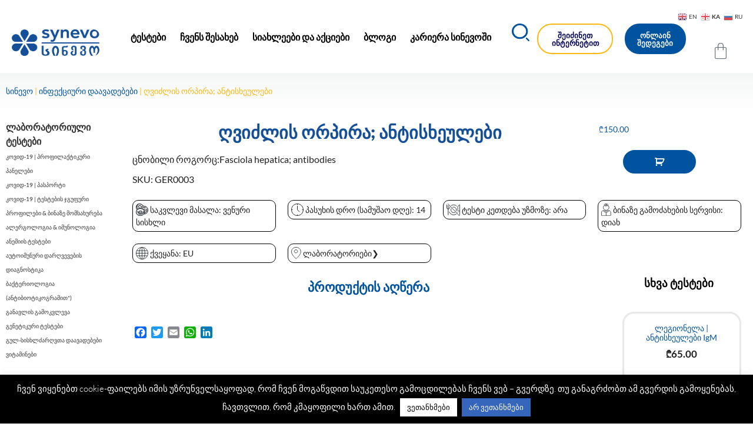

--- FILE ---
content_type: text/html; charset=UTF-8
request_url: https://synevo.ge/product/fasciola-hepatica-antibodies/
body_size: 87080
content:
<!doctype html>
<html lang="ka-GE" prefix="og: https://ogp.me/ns#">
<head>
	<meta charset="UTF-8">
	<meta name="viewport" content="width=device-width, initial-scale=1">
	<link rel="profile" href="https://gmpg.org/xfn/11">
		<style>img:is([sizes="auto" i], [sizes^="auto," i]) { contain-intrinsic-size: 3000px 1500px }</style>
	<link rel="prefetch" href="https://synevo.ge/wp-content/plugins/woo-min-max-quantity-step-control-single/assets/js/custom.js">
<link rel="prefetch" href="https://synevo.ge/wp-content/plugins/woo-min-max-quantity-step-control-single/assets/css/wcmmq-front.css">

<!-- Google Tag Manager for WordPress by gtm4wp.com -->
<script data-cfasync="false" data-pagespeed-no-defer>
	var gtm4wp_datalayer_name = "dataLayer";
	var dataLayer = dataLayer || [];
	const gtm4wp_use_sku_instead = false;
	const gtm4wp_currency = 'GEL';
	const gtm4wp_product_per_impression = 10;
	const gtm4wp_clear_ecommerce = false;
	const gtm4wp_datalayer_max_timeout = 2000;
</script>
<!-- End Google Tag Manager for WordPress by gtm4wp.com -->
<!-- Search Engine Optimization by Rank Math - https://rankmath.com/ -->
<title>ღვიძლის ორპირა; ანტისხეულები | სინევო</title>
<meta name="description" content="ღვიძლის ორპირა; ანტისხეულები | სამედიცინო ლაბორატორიული კვლევები. ჯანმრთელობაზე ზრუნვა იწყება ზუსტი ანალიზებიდან"/>
<meta name="robots" content="follow, index, max-snippet:-1, max-video-preview:-1, max-image-preview:large"/>
<link rel="canonical" href="https://synevo.ge/product/fasciola-hepatica-antibodies/" />
<meta property="og:locale" content="ka_GE" />
<meta property="og:type" content="product" />
<meta property="og:title" content="ღვიძლის ორპირა; ანტისხეულები | სინევო" />
<meta property="og:description" content="ღვიძლის ორპირა; ანტისხეულები | სამედიცინო ლაბორატორიული კვლევები. ჯანმრთელობაზე ზრუნვა იწყება ზუსტი ანალიზებიდან" />
<meta property="og:url" content="https://synevo.ge/product/fasciola-hepatica-antibodies/" />
<meta property="og:site_name" content="სინევო" />
<meta property="og:updated_time" content="2024-08-22T16:51:32+04:00" />
<meta property="og:image" content="https://synevo.ge/wp-content/uploads/2023/03/microbes.png" />
<meta property="og:image:secure_url" content="https://synevo.ge/wp-content/uploads/2023/03/microbes.png" />
<meta property="og:image:width" content="398" />
<meta property="og:image:height" content="392" />
<meta property="og:image:alt" content="ღვიძლის ორპირა; ანტისხეულები" />
<meta property="og:image:type" content="image/png" />
<meta property="product:price:amount" content="150" />
<meta property="product:price:currency" content="GEL" />
<meta property="product:availability" content="instock" />
<meta name="twitter:card" content="summary_large_image" />
<meta name="twitter:title" content="ღვიძლის ორპირა; ანტისხეულები | სინევო" />
<meta name="twitter:description" content="ღვიძლის ორპირა; ანტისხეულები | სამედიცინო ლაბორატორიული კვლევები. ჯანმრთელობაზე ზრუნვა იწყება ზუსტი ანალიზებიდან" />
<meta name="twitter:image" content="https://synevo.ge/wp-content/uploads/2023/03/microbes.png" />
<meta name="twitter:label1" content="Price" />
<meta name="twitter:data1" content="&#x20be;150.00" />
<meta name="twitter:label2" content="Availability" />
<meta name="twitter:data2" content="In stock" />
<!-- /Rank Math WordPress SEO plugin -->

<link rel='dns-prefetch' href='//static.addtoany.com' />
<link rel="alternate" type="application/rss+xml" title="სინევო &raquo; RSS-არხი" href="https://synevo.ge/feed/" />
<script>
window._wpemojiSettings = {"baseUrl":"https:\/\/s.w.org\/images\/core\/emoji\/16.0.1\/72x72\/","ext":".png","svgUrl":"https:\/\/s.w.org\/images\/core\/emoji\/16.0.1\/svg\/","svgExt":".svg","source":{"concatemoji":"https:\/\/synevo.ge\/wp-includes\/js\/wp-emoji-release.min.js?ver=6.8.3"}};
/*! This file is auto-generated */
!function(s,n){var o,i,e;function c(e){try{var t={supportTests:e,timestamp:(new Date).valueOf()};sessionStorage.setItem(o,JSON.stringify(t))}catch(e){}}function p(e,t,n){e.clearRect(0,0,e.canvas.width,e.canvas.height),e.fillText(t,0,0);var t=new Uint32Array(e.getImageData(0,0,e.canvas.width,e.canvas.height).data),a=(e.clearRect(0,0,e.canvas.width,e.canvas.height),e.fillText(n,0,0),new Uint32Array(e.getImageData(0,0,e.canvas.width,e.canvas.height).data));return t.every(function(e,t){return e===a[t]})}function u(e,t){e.clearRect(0,0,e.canvas.width,e.canvas.height),e.fillText(t,0,0);for(var n=e.getImageData(16,16,1,1),a=0;a<n.data.length;a++)if(0!==n.data[a])return!1;return!0}function f(e,t,n,a){switch(t){case"flag":return n(e,"\ud83c\udff3\ufe0f\u200d\u26a7\ufe0f","\ud83c\udff3\ufe0f\u200b\u26a7\ufe0f")?!1:!n(e,"\ud83c\udde8\ud83c\uddf6","\ud83c\udde8\u200b\ud83c\uddf6")&&!n(e,"\ud83c\udff4\udb40\udc67\udb40\udc62\udb40\udc65\udb40\udc6e\udb40\udc67\udb40\udc7f","\ud83c\udff4\u200b\udb40\udc67\u200b\udb40\udc62\u200b\udb40\udc65\u200b\udb40\udc6e\u200b\udb40\udc67\u200b\udb40\udc7f");case"emoji":return!a(e,"\ud83e\udedf")}return!1}function g(e,t,n,a){var r="undefined"!=typeof WorkerGlobalScope&&self instanceof WorkerGlobalScope?new OffscreenCanvas(300,150):s.createElement("canvas"),o=r.getContext("2d",{willReadFrequently:!0}),i=(o.textBaseline="top",o.font="600 32px Arial",{});return e.forEach(function(e){i[e]=t(o,e,n,a)}),i}function t(e){var t=s.createElement("script");t.src=e,t.defer=!0,s.head.appendChild(t)}"undefined"!=typeof Promise&&(o="wpEmojiSettingsSupports",i=["flag","emoji"],n.supports={everything:!0,everythingExceptFlag:!0},e=new Promise(function(e){s.addEventListener("DOMContentLoaded",e,{once:!0})}),new Promise(function(t){var n=function(){try{var e=JSON.parse(sessionStorage.getItem(o));if("object"==typeof e&&"number"==typeof e.timestamp&&(new Date).valueOf()<e.timestamp+604800&&"object"==typeof e.supportTests)return e.supportTests}catch(e){}return null}();if(!n){if("undefined"!=typeof Worker&&"undefined"!=typeof OffscreenCanvas&&"undefined"!=typeof URL&&URL.createObjectURL&&"undefined"!=typeof Blob)try{var e="postMessage("+g.toString()+"("+[JSON.stringify(i),f.toString(),p.toString(),u.toString()].join(",")+"));",a=new Blob([e],{type:"text/javascript"}),r=new Worker(URL.createObjectURL(a),{name:"wpTestEmojiSupports"});return void(r.onmessage=function(e){c(n=e.data),r.terminate(),t(n)})}catch(e){}c(n=g(i,f,p,u))}t(n)}).then(function(e){for(var t in e)n.supports[t]=e[t],n.supports.everything=n.supports.everything&&n.supports[t],"flag"!==t&&(n.supports.everythingExceptFlag=n.supports.everythingExceptFlag&&n.supports[t]);n.supports.everythingExceptFlag=n.supports.everythingExceptFlag&&!n.supports.flag,n.DOMReady=!1,n.readyCallback=function(){n.DOMReady=!0}}).then(function(){return e}).then(function(){var e;n.supports.everything||(n.readyCallback(),(e=n.source||{}).concatemoji?t(e.concatemoji):e.wpemoji&&e.twemoji&&(t(e.twemoji),t(e.wpemoji)))}))}((window,document),window._wpemojiSettings);
</script>
<style id='wp-emoji-styles-inline-css'>

	img.wp-smiley, img.emoji {
		display: inline !important;
		border: none !important;
		box-shadow: none !important;
		height: 1em !important;
		width: 1em !important;
		margin: 0 0.07em !important;
		vertical-align: -0.1em !important;
		background: none !important;
		padding: 0 !important;
	}
</style>
<link rel='stylesheet' id='contact-form-7-css' href='https://synevo.ge/wp-content/plugins/contact-form-7/includes/css/styles.css?ver=6.1.4' media='all' />
<link rel='stylesheet' id='cookie-law-info-css' href='https://synevo.ge/wp-content/plugins/cookie-law-info/legacy/public/css/cookie-law-info-public.css?ver=3.3.8' media='all' />
<link rel='stylesheet' id='cookie-law-info-gdpr-css' href='https://synevo.ge/wp-content/plugins/cookie-law-info/legacy/public/css/cookie-law-info-gdpr.css?ver=3.3.8' media='all' />
<link rel='stylesheet' id='pofw_product_options-css' href='https://synevo.ge/wp-content/plugins/product-options-for-woocommerce/view/frontend/web/product/main.css?ver=6.8.3' media='all' />
<link rel='stylesheet' id='survey-maker-css' href='https://synevo.ge/wp-content/plugins/survey-maker/public/css/survey-maker-public.css?ver=7.2.1' media='all' />
<link rel='stylesheet' id='dashicons-css' href='https://synevo.ge/wp-includes/css/dashicons.min.css?ver=6.8.3' media='all' />
<link rel='stylesheet' id='to-top-css' href='https://synevo.ge/wp-content/plugins/to-top/public/css/to-top-public.css?ver=2.5.5' media='all' />
<link rel='stylesheet' id='photoswipe-css' href='https://synevo.ge/wp-content/plugins/woocommerce/assets/css/photoswipe/photoswipe.min.css?ver=10.3.6' media='all' />
<link rel='stylesheet' id='photoswipe-default-skin-css' href='https://synevo.ge/wp-content/plugins/woocommerce/assets/css/photoswipe/default-skin/default-skin.min.css?ver=10.3.6' media='all' />
<link rel='stylesheet' id='woocommerce-layout-css' href='https://synevo.ge/wp-content/plugins/woocommerce/assets/css/woocommerce-layout.css?ver=10.3.6' media='all' />
<link rel='stylesheet' id='woocommerce-smallscreen-css' href='https://synevo.ge/wp-content/plugins/woocommerce/assets/css/woocommerce-smallscreen.css?ver=10.3.6' media='only screen and (max-width: 768px)' />
<link rel='stylesheet' id='woocommerce-general-css' href='https://synevo.ge/wp-content/plugins/woocommerce/assets/css/woocommerce.css?ver=10.3.6' media='all' />
<style id='woocommerce-inline-inline-css'>
.woocommerce form .form-row .required { visibility: visible; }
</style>
<link rel='stylesheet' id='eae-css-css' href='https://synevo.ge/wp-content/plugins/addon-elements-for-elementor-page-builder/assets/css/eae.min.css?ver=1.14.3' media='all' />
<link rel='stylesheet' id='eae-peel-css-css' href='https://synevo.ge/wp-content/plugins/addon-elements-for-elementor-page-builder/assets/lib/peel/peel.css?ver=1.14.3' media='all' />
<link rel='stylesheet' id='font-awesome-4-shim-css' href='https://synevo.ge/wp-content/plugins/elementor/assets/lib/font-awesome/css/v4-shims.min.css?ver=1.0' media='all' />
<link rel='stylesheet' id='font-awesome-5-all-css' href='https://synevo.ge/wp-content/plugins/elementor/assets/lib/font-awesome/css/all.min.css?ver=1.0' media='all' />
<link rel='stylesheet' id='vegas-css-css' href='https://synevo.ge/wp-content/plugins/addon-elements-for-elementor-page-builder/assets/lib/vegas/vegas.min.css?ver=2.4.0' media='all' />
<link rel='stylesheet' id='grw-public-main-css-css' href='https://synevo.ge/wp-content/plugins/widget-google-reviews/assets/css/public-main.css?ver=6.8.1' media='all' />
<link rel='stylesheet' id='wpb-ea-bootstrap-grid-css' href='https://synevo.ge/wp-content/plugins/wpb-elementor-addons/inc/../assets/css/grid.min.css?ver=4.0.0' media='' />
<link rel='stylesheet' id='wpb-ea-owl-carousel-css' href='https://synevo.ge/wp-content/plugins/wpb-elementor-addons/inc/../assets/css/owl.carousel.css?ver=2.3.4' media='' />
<link rel='stylesheet' id='fancybox-css' href='https://synevo.ge/wp-content/plugins/wpb-elementor-addons/inc/../assets/css/jquery.fancybox.min.css?ver=3.0.47' media='' />
<link rel='stylesheet' id='wpb-lineicons-css-css' href='https://synevo.ge/wp-content/plugins/wpb-elementor-addons/inc/../assets/icons/lineicons/lineicons.min.css?ver=1.0' media='' />
<link rel='stylesheet' id='wpb_ea_main_css-css' href='https://synevo.ge/wp-content/plugins/wpb-elementor-addons/inc/../assets/css/main.css?ver=1.0' media='' />
<style id='wpb_ea_main_css-inline-css'>

        .wpb-ea-team-member .social-buttons,
        .wpb-ea-service-box-image .wpb-ea-service-box-btn:hover {
            background: #3878ff;
        }
        .wpb-ea-service-box-icon .wpb-ea-service-box-btn:hover {
            color: #3878ff;
        }
        .wpb-ea-service-box-image .wpb-ea-service-box-btn:hover {
            border-color: #3878ff;
        }
        
</style>
<link rel='stylesheet' id='brands-styles-css' href='https://synevo.ge/wp-content/plugins/woocommerce/assets/css/brands.css?ver=10.3.6' media='all' />
<link rel='stylesheet' id='hello-elementor-css' href='https://synevo.ge/wp-content/themes/hello-elementor/assets/css/reset.css?ver=3.4.5' media='all' />
<link rel='stylesheet' id='hello-elementor-theme-style-css' href='https://synevo.ge/wp-content/themes/hello-elementor/assets/css/theme.css?ver=3.4.5' media='all' />
<link rel='stylesheet' id='hello-elementor-header-footer-css' href='https://synevo.ge/wp-content/themes/hello-elementor/assets/css/header-footer.css?ver=3.4.5' media='all' />
<link rel='stylesheet' id='elementor-frontend-css' href='https://synevo.ge/wp-content/plugins/elementor/assets/css/frontend.min.css?ver=3.33.3' media='all' />
<link rel='stylesheet' id='widget-image-css' href='https://synevo.ge/wp-content/plugins/elementor/assets/css/widget-image.min.css?ver=3.33.3' media='all' />
<link rel='stylesheet' id='widget-nav-menu-css' href='https://synevo.ge/wp-content/plugins/elementor-pro/assets/css/widget-nav-menu.min.css?ver=3.33.2' media='all' />
<link rel='stylesheet' id='widget-search-form-css' href='https://synevo.ge/wp-content/plugins/elementor-pro/assets/css/widget-search-form.min.css?ver=3.33.2' media='all' />
<link rel='stylesheet' id='elementor-icons-shared-0-css' href='https://synevo.ge/wp-content/plugins/elementor/assets/lib/font-awesome/css/fontawesome.min.css?ver=5.15.3' media='all' />
<link rel='stylesheet' id='elementor-icons-fa-solid-css' href='https://synevo.ge/wp-content/plugins/elementor/assets/lib/font-awesome/css/solid.min.css?ver=5.15.3' media='all' />
<link rel='stylesheet' id='widget-woocommerce-menu-cart-css' href='https://synevo.ge/wp-content/plugins/elementor-pro/assets/css/widget-woocommerce-menu-cart.min.css?ver=3.33.2' media='all' />
<link rel='stylesheet' id='e-sticky-css' href='https://synevo.ge/wp-content/plugins/elementor-pro/assets/css/modules/sticky.min.css?ver=3.33.2' media='all' />
<link rel='stylesheet' id='widget-spacer-css' href='https://synevo.ge/wp-content/plugins/elementor/assets/css/widget-spacer.min.css?ver=3.33.3' media='all' />
<link rel='stylesheet' id='widget-heading-css' href='https://synevo.ge/wp-content/plugins/elementor/assets/css/widget-heading.min.css?ver=3.33.3' media='all' />
<link rel='stylesheet' id='widget-social-icons-css' href='https://synevo.ge/wp-content/plugins/elementor/assets/css/widget-social-icons.min.css?ver=3.33.3' media='all' />
<link rel='stylesheet' id='e-apple-webkit-css' href='https://synevo.ge/wp-content/plugins/elementor/assets/css/conditionals/apple-webkit.min.css?ver=3.33.3' media='all' />
<link rel='stylesheet' id='widget-woocommerce-product-price-css' href='https://synevo.ge/wp-content/plugins/elementor-pro/assets/css/widget-woocommerce-product-price.min.css?ver=3.33.2' media='all' />
<link rel='stylesheet' id='widget-woocommerce-product-add-to-cart-css' href='https://synevo.ge/wp-content/plugins/elementor-pro/assets/css/widget-woocommerce-product-add-to-cart.min.css?ver=3.33.2' media='all' />
<link rel='stylesheet' id='widget-woocommerce-products-css' href='https://synevo.ge/wp-content/plugins/elementor-pro/assets/css/widget-woocommerce-products.min.css?ver=3.33.2' media='all' />
<link rel='stylesheet' id='widget-posts-css' href='https://synevo.ge/wp-content/plugins/elementor-pro/assets/css/widget-posts.min.css?ver=3.33.2' media='all' />
<link rel='stylesheet' id='elementor-icons-css' href='https://synevo.ge/wp-content/plugins/elementor/assets/lib/eicons/css/elementor-icons.min.css?ver=5.44.0' media='all' />
<link rel='stylesheet' id='elementor-post-33791-css' href='https://synevo.ge/wp-content/uploads/elementor/css/post-33791.css?ver=1765191974' media='all' />
<link rel='stylesheet' id='elementor-post-33889-css' href='https://synevo.ge/wp-content/uploads/elementor/css/post-33889.css?ver=1765191974' media='all' />
<link rel='stylesheet' id='survey-maker-admin-css' href='https://synevo.ge/wp-content/plugins/survey-maker/admin/css/admin.css?ver=7.2.1' media='all' />
<link rel='stylesheet' id='survey-maker-dropdown-css' href='https://synevo.ge/wp-content/plugins/survey-maker/public/css/dropdown.min.css?ver=7.2.1' media='all' />
<link rel='stylesheet' id='elementor-post-33918-css' href='https://synevo.ge/wp-content/uploads/elementor/css/post-33918.css?ver=1765191974' media='all' />
<link rel='stylesheet' id='elementor-post-72173-css' href='https://synevo.ge/wp-content/uploads/elementor/css/post-72173.css?ver=1765191986' media='all' />
<link rel='stylesheet' id='wc-custom-add-to-cart-css' href='https://synevo.ge/wp-content/plugins/woo-custom-add-to-cart-button/assets/css/wc-custom-add-to-cart.min.css?ver=1.2.6' media='all' />
<link rel='stylesheet' id='jquery-lazyloadxt-spinner-css-css' href='//synevo.ge/wp-content/plugins/a3-lazy-load/assets/css/jquery.lazyloadxt.spinner.css?ver=6.8.3' media='all' />
<link rel='stylesheet' id='addtoany-css' href='https://synevo.ge/wp-content/plugins/add-to-any/addtoany.min.css?ver=1.16' media='all' />
<style id='posts-table-pro-head-inline-css'>
table.posts-data-table { visibility: hidden; }
</style>
<style id='wc-product-table-head-inline-css'>
table.wc-product-table { visibility: hidden; }
</style>
<link rel='stylesheet' id='wcmmq-front-style-css' href='https://synevo.ge/wp-content/plugins/woo-min-max-quantity-step-control-single/assets/css/wcmmq-front.css?ver=7.0.4.1.1764844154' media='all' />
<link rel='stylesheet' id='ecs-styles-css' href='https://synevo.ge/wp-content/plugins/ele-custom-skin/assets/css/ecs-style.css?ver=3.1.9' media='all' />
<link rel='stylesheet' id='elementor-post-107903-css' href='https://synevo.ge/wp-content/uploads/elementor/css/post-107903.css?ver=1687878503' media='all' />
<style id='rocket-lazyload-inline-css'>
.rll-youtube-player{position:relative;padding-bottom:56.23%;height:0;overflow:hidden;max-width:100%;}.rll-youtube-player:focus-within{outline: 2px solid currentColor;outline-offset: 5px;}.rll-youtube-player iframe{position:absolute;top:0;left:0;width:100%;height:100%;z-index:100;background:0 0}.rll-youtube-player img{bottom:0;display:block;left:0;margin:auto;max-width:100%;width:100%;position:absolute;right:0;top:0;border:none;height:auto;-webkit-transition:.4s all;-moz-transition:.4s all;transition:.4s all}.rll-youtube-player img:hover{-webkit-filter:brightness(75%)}.rll-youtube-player .play{height:100%;width:100%;left:0;top:0;position:absolute;background:url(https://synevo.ge/wp-content/plugins/rocket-lazy-load/assets/img/youtube.png) no-repeat center;background-color: transparent !important;cursor:pointer;border:none;}.wp-embed-responsive .wp-has-aspect-ratio .rll-youtube-player{position:absolute;padding-bottom:0;width:100%;height:100%;top:0;bottom:0;left:0;right:0}
</style>
<link rel='stylesheet' id='call-now-button-modern-style-css' href='https://synevo.ge/wp-content/plugins/call-now-button/resources/style/modern.css?ver=1.5.5' media='all' />
<link rel='stylesheet' id='elementor-gf-local-roboto-css' href='https://synevo.ge/wp-content/uploads/elementor/google-fonts/css/roboto.css?ver=1756814391' media='all' />
<link rel='stylesheet' id='elementor-gf-local-robotoslab-css' href='https://synevo.ge/wp-content/uploads/elementor/google-fonts/css/robotoslab.css?ver=1756814380' media='all' />
<link rel='stylesheet' id='elementor-gf-local-lato-css' href='https://synevo.ge/wp-content/uploads/elementor/google-fonts/css/lato.css?ver=1756814392' media='all' />
<link rel='stylesheet' id='elementor-icons-fa-brands-css' href='https://synevo.ge/wp-content/plugins/elementor/assets/lib/font-awesome/css/brands.min.css?ver=5.15.3' media='all' />
<script id="jquery-core-js-extra">
var SDT_DATA = {"ajaxurl":"https:\/\/synevo.ge\/wp-admin\/admin-ajax.php","siteUrl":"https:\/\/synevo.ge\/","pluginsUrl":"https:\/\/synevo.ge\/wp-content\/plugins","isAdmin":""};
</script>
<script src="https://synevo.ge/wp-includes/js/jquery/jquery.min.js?ver=3.7.1" id="jquery-core-js"></script>
<script src="https://synevo.ge/wp-includes/js/jquery/jquery-migrate.min.js?ver=3.4.1" id="jquery-migrate-js"></script>
<script id="addtoany-core-js-before">
window.a2a_config=window.a2a_config||{};a2a_config.callbacks=[];a2a_config.overlays=[];a2a_config.templates={};a2a_localize = {
	Share: "Share",
	Save: "Save",
	Subscribe: "Subscribe",
	Email: "Email",
	Bookmark: "Bookmark",
	ShowAll: "Show all",
	ShowLess: "Show less",
	FindServices: "Find service(s)",
	FindAnyServiceToAddTo: "Instantly find any service to add to",
	PoweredBy: "Powered by",
	ShareViaEmail: "Share via email",
	SubscribeViaEmail: "Subscribe via email",
	BookmarkInYourBrowser: "Bookmark in your browser",
	BookmarkInstructions: "Press Ctrl+D or \u2318+D to bookmark this page",
	AddToYourFavorites: "Add to your favorites",
	SendFromWebOrProgram: "Send from any email address or email program",
	EmailProgram: "Email program",
	More: "More&#8230;",
	ThanksForSharing: "Thanks for sharing!",
	ThanksForFollowing: "Thanks for following!"
};
</script>
<script defer src="https://static.addtoany.com/menu/page.js" id="addtoany-core-js"></script>
<script defer src="https://synevo.ge/wp-content/plugins/add-to-any/addtoany.min.js?ver=1.1" id="addtoany-jquery-js"></script>
<script id="cookie-law-info-js-extra">
var Cli_Data = {"nn_cookie_ids":[],"cookielist":[],"non_necessary_cookies":[],"ccpaEnabled":"","ccpaRegionBased":"","ccpaBarEnabled":"","strictlyEnabled":["necessary","obligatoire"],"ccpaType":"gdpr","js_blocking":"1","custom_integration":"","triggerDomRefresh":"","secure_cookies":""};
var cli_cookiebar_settings = {"animate_speed_hide":"500","animate_speed_show":"500","background":"#000000","border":"#b1a6a6c2","border_on":"","button_1_button_colour":"#ffffff","button_1_button_hover":"#cccccc","button_1_link_colour":"#000000","button_1_as_button":"1","button_1_new_win":"","button_2_button_colour":"#333","button_2_button_hover":"#292929","button_2_link_colour":"#444","button_2_as_button":"","button_2_hidebar":"","button_3_button_colour":"#3566bb","button_3_button_hover":"#2a5296","button_3_link_colour":"#fff","button_3_as_button":"1","button_3_new_win":"","button_4_button_colour":"#000","button_4_button_hover":"#000000","button_4_link_colour":"#333333","button_4_as_button":"","button_7_button_colour":"#61a229","button_7_button_hover":"#4e8221","button_7_link_colour":"#fff","button_7_as_button":"1","button_7_new_win":"","font_family":"inherit","header_fix":"","notify_animate_hide":"1","notify_animate_show":"","notify_div_id":"#cookie-law-info-bar","notify_position_horizontal":"right","notify_position_vertical":"bottom","scroll_close":"","scroll_close_reload":"","accept_close_reload":"","reject_close_reload":"","showagain_tab":"","showagain_background":"#fff","showagain_border":"#000","showagain_div_id":"#cookie-law-info-again","showagain_x_position":"100px","text":"#ffffff","show_once_yn":"","show_once":"10000","logging_on":"","as_popup":"","popup_overlay":"1","bar_heading_text":"","cookie_bar_as":"banner","popup_showagain_position":"bottom-right","widget_position":"left"};
var log_object = {"ajax_url":"https:\/\/synevo.ge\/wp-admin\/admin-ajax.php"};
</script>
<script src="https://synevo.ge/wp-content/plugins/cookie-law-info/legacy/public/js/cookie-law-info-public.js?ver=3.3.8" id="cookie-law-info-js"></script>
<script src="https://synevo.ge/wp-includes/js/jquery/ui/core.min.js?ver=1.13.3" id="jquery-ui-core-js"></script>
<script src="https://synevo.ge/wp-content/plugins/product-options-for-woocommerce/view/frontend/web/product/main.js?ver=6.8.3" id="pofw_product_options-js"></script>
<script id="to-top-js-extra">
var to_top_options = {"scroll_offset":"100","icon_opacity":"50","style":"icon","icon_type":"dashicons-arrow-up-alt","icon_color":"#ffffff","icon_bg_color":"#00539f","icon_size":"32","border_radius":"50","image":"http:\/\/synevo.weburl.ro\/wp-content\/plugins\/to-top\/admin\/images\/default.png","image_width":"65","image_alt":"","location":"bottom-right","margin_x":"20","margin_y":"20","show_on_admin":"0","enable_autohide":"0","autohide_time":"2","enable_hide_small_device":"0","small_device_max_width":"640","reset":"0"};
</script>
<script async src="https://synevo.ge/wp-content/plugins/to-top/public/js/to-top-public.js?ver=2.5.5" id="to-top-js"></script>
<script src="https://synevo.ge/wp-content/plugins/woocommerce/assets/js/jquery-blockui/jquery.blockUI.min.js?ver=2.7.0-wc.10.3.6" id="wc-jquery-blockui-js" defer data-wp-strategy="defer"></script>
<script id="wc-add-to-cart-js-extra">
var wc_add_to_cart_params = {"ajax_url":"\/wp-admin\/admin-ajax.php","wc_ajax_url":"\/?wc-ajax=%%endpoint%%","i18n_view_cart":"\u10d9\u10d0\u10da\u10d0\u10d7\u10d8\u10e1 \u10dc\u10d0\u10ee\u10d5\u10d0","cart_url":"https:\/\/synevo.ge\/cart\/","is_cart":"","cart_redirect_after_add":"no","gt_translate_keys":["i18n_view_cart",{"key":"cart_url","format":"url"}]};
</script>
<script src="https://synevo.ge/wp-content/plugins/woocommerce/assets/js/frontend/add-to-cart.min.js?ver=10.3.6" id="wc-add-to-cart-js" defer data-wp-strategy="defer"></script>
<script src="https://synevo.ge/wp-content/plugins/woocommerce/assets/js/zoom/jquery.zoom.min.js?ver=1.7.21-wc.10.3.6" id="wc-zoom-js" defer data-wp-strategy="defer"></script>
<script src="https://synevo.ge/wp-content/plugins/woocommerce/assets/js/flexslider/jquery.flexslider.min.js?ver=2.7.2-wc.10.3.6" id="wc-flexslider-js" defer data-wp-strategy="defer"></script>
<script src="https://synevo.ge/wp-content/plugins/woocommerce/assets/js/photoswipe/photoswipe.min.js?ver=4.1.1-wc.10.3.6" id="wc-photoswipe-js" defer data-wp-strategy="defer"></script>
<script src="https://synevo.ge/wp-content/plugins/woocommerce/assets/js/photoswipe/photoswipe-ui-default.min.js?ver=4.1.1-wc.10.3.6" id="wc-photoswipe-ui-default-js" defer data-wp-strategy="defer"></script>
<script id="wc-single-product-js-extra">
var wc_single_product_params = {"i18n_required_rating_text":"\u10d2\u10d7\u10ee\u10dd\u10d5\u10d7, \u10d0\u10d8\u10e0\u10e9\u10d8\u10dd\u10d7 \u10e0\u10d4\u10d8\u10e2\u10d8\u10dc\u10d2\u10d8","i18n_rating_options":["1 of 5 stars","2 of 5 stars","3 of 5 stars","4 of 5 stars","5 of 5 stars"],"i18n_product_gallery_trigger_text":"View full-screen image gallery","review_rating_required":"yes","flexslider":{"rtl":false,"animation":"slide","smoothHeight":true,"directionNav":false,"controlNav":"thumbnails","slideshow":false,"animationSpeed":500,"animationLoop":false,"allowOneSlide":false},"zoom_enabled":"1","zoom_options":[],"photoswipe_enabled":"1","photoswipe_options":{"shareEl":false,"closeOnScroll":false,"history":false,"hideAnimationDuration":0,"showAnimationDuration":0},"flexslider_enabled":"1","gt_translate_keys":["i18n_required_rating_text"]};
</script>
<script src="https://synevo.ge/wp-content/plugins/woocommerce/assets/js/frontend/single-product.min.js?ver=10.3.6" id="wc-single-product-js" defer data-wp-strategy="defer"></script>
<script src="https://synevo.ge/wp-content/plugins/woocommerce/assets/js/js-cookie/js.cookie.min.js?ver=2.1.4-wc.10.3.6" id="wc-js-cookie-js" defer data-wp-strategy="defer"></script>
<script id="woocommerce-js-extra">
var woocommerce_params = {"ajax_url":"\/wp-admin\/admin-ajax.php","wc_ajax_url":"\/?wc-ajax=%%endpoint%%","i18n_password_show":"Show password","i18n_password_hide":"Hide password"};
</script>
<script src="https://synevo.ge/wp-content/plugins/woocommerce/assets/js/frontend/woocommerce.min.js?ver=10.3.6" id="woocommerce-js" defer data-wp-strategy="defer"></script>
<script src="https://synevo.ge/wp-content/plugins/addon-elements-for-elementor-page-builder/assets/js/iconHelper.js?ver=1.0" id="eae-iconHelper-js"></script>
<script defer="defer" src="https://synevo.ge/wp-content/plugins/widget-google-reviews/assets/js/public-main.js?ver=6.8.1" id="grw-public-main-js-js"></script>
<script id="ecs_ajax_load-js-extra">
var ecs_ajax_params = {"ajaxurl":"https:\/\/synevo.ge\/wp-admin\/admin-ajax.php","posts":"{\"page\":0,\"product\":\"fasciola-hepatica-antibodies\",\"post_type\":\"product\",\"name\":\"fasciola-hepatica-antibodies\",\"error\":\"\",\"m\":\"\",\"p\":0,\"post_parent\":\"\",\"subpost\":\"\",\"subpost_id\":\"\",\"attachment\":\"\",\"attachment_id\":0,\"pagename\":\"\",\"page_id\":0,\"second\":\"\",\"minute\":\"\",\"hour\":\"\",\"day\":0,\"monthnum\":0,\"year\":0,\"w\":0,\"category_name\":\"\",\"tag\":\"\",\"cat\":\"\",\"tag_id\":\"\",\"author\":\"\",\"author_name\":\"\",\"feed\":\"\",\"tb\":\"\",\"paged\":0,\"meta_key\":\"\",\"meta_value\":\"\",\"preview\":\"\",\"s\":\"\",\"sentence\":\"\",\"title\":\"\",\"fields\":\"all\",\"menu_order\":\"\",\"embed\":\"\",\"category__in\":[],\"category__not_in\":[],\"category__and\":[],\"post__in\":[],\"post__not_in\":[],\"post_name__in\":[],\"tag__in\":[],\"tag__not_in\":[],\"tag__and\":[],\"tag_slug__in\":[],\"tag_slug__and\":[],\"post_parent__in\":[],\"post_parent__not_in\":[],\"author__in\":[],\"author__not_in\":[],\"search_columns\":[],\"ignore_sticky_posts\":false,\"suppress_filters\":false,\"cache_results\":true,\"update_post_term_cache\":true,\"update_menu_item_cache\":false,\"lazy_load_term_meta\":true,\"update_post_meta_cache\":true,\"posts_per_page\":10,\"nopaging\":false,\"comments_per_page\":\"50\",\"no_found_rows\":false,\"order\":\"DESC\"}"};
</script>
<script src="https://synevo.ge/wp-content/plugins/ele-custom-skin/assets/js/ecs_ajax_pagination.js?ver=3.1.9" id="ecs_ajax_load-js"></script>
<script src="https://synevo.ge/wp-content/plugins/ele-custom-skin/assets/js/ecs.js?ver=3.1.9" id="ecs-script-js"></script>
<link rel="https://api.w.org/" href="https://synevo.ge/wp-json/" /><link rel="alternate" title="JSON" type="application/json" href="https://synevo.ge/wp-json/wp/v2/product/100685" /><link rel="EditURI" type="application/rsd+xml" title="RSD" href="https://synevo.ge/xmlrpc.php?rsd" />
<meta name="generator" content="WordPress 6.8.3" />
<link rel='shortlink' href='https://synevo.ge/?p=100685' />
<link rel="alternate" title="oEmbed (JSON)" type="application/json+oembed" href="https://synevo.ge/wp-json/oembed/1.0/embed?url=https%3A%2F%2Fsynevo.ge%2Fproduct%2Ffasciola-hepatica-antibodies%2F" />
<link rel="alternate" title="oEmbed (XML)" type="text/xml+oembed" href="https://synevo.ge/wp-json/oembed/1.0/embed?url=https%3A%2F%2Fsynevo.ge%2Fproduct%2Ffasciola-hepatica-antibodies%2F&#038;format=xml" />

<!-- Google Tag Manager for WordPress by gtm4wp.com -->
<!-- GTM Container placement set to footer -->
<script data-cfasync="false" data-pagespeed-no-defer>
	var dataLayer_content = {"pagePostType":"product","pagePostType2":"single-product","pagePostAuthor":"tiko","cartContent":{"totals":{"applied_coupons":[],"discount_total":0,"subtotal":0,"total":0},"items":[]},"productRatingCounts":[],"productAverageRating":0,"productReviewCount":0,"productType":"simple","productIsVariable":0};
	dataLayer.push( dataLayer_content );
</script>
<script data-cfasync="false" data-pagespeed-no-defer>
(function(w,d,s,l,i){w[l]=w[l]||[];w[l].push({'gtm.start':
new Date().getTime(),event:'gtm.js'});var f=d.getElementsByTagName(s)[0],
j=d.createElement(s),dl=l!='dataLayer'?'&l='+l:'';j.async=true;j.src=
'//www.googletagmanager.com/gtm.js?id='+i+dl;f.parentNode.insertBefore(j,f);
})(window,document,'script','dataLayer','GTM-KGVZXTD');
</script>
<!-- End Google Tag Manager for WordPress by gtm4wp.com --><style type="text/css">
span.wcmmq_prefix {
    float: left;
    padding: 10px;
    margin: 0;
}
</style>
	<noscript><style>.woocommerce-product-gallery{ opacity: 1 !important; }</style></noscript>
	<meta name="generator" content="Elementor 3.33.3; features: additional_custom_breakpoints; settings: css_print_method-external, google_font-enabled, font_display-auto">


<script type="application/ld+json" class="saswp-schema-markup-output">
[{"@context":"https:\/\/schema.org\/","@type":"Product","@id":"https:\/\/synevo.ge\/product\/fasciola-hepatica-antibodies\/#Product","url":"https:\/\/synevo.ge\/product\/fasciola-hepatica-antibodies\/","name":"\u10e6\u10d5\u10d8\u10eb\u10da\u10d8\u10e1 \u10dd\u10e0\u10de\u10d8\u10e0\u10d0; \u10d0\u10dc\u10e2\u10d8\u10e1\u10ee\u10d4\u10e3\u10da\u10d4\u10d1\u10d8","sku":"GER0003","description":"","offers":{"@type":"Offer","availability":"https:\/\/schema.org\/InStock","price":"150","priceCurrency":"GEL","url":"https:\/\/synevo.ge\/product\/fasciola-hepatica-antibodies\/","priceValidUntil":"2025-08-22T12:51:32+00:00"},"mpn":"100685","brand":{"@type":"Brand","name":"\u10e1\u10d8\u10dc\u10d4\u10d5\u10dd"},"aggregateRating":{"@type":"AggregateRating","ratingValue":"5","reviewCount":1},"review":[{"@type":"Review","author":{"@type":"Person","name":"tiko"},"datePublished":"2023-04-12T16:15:52+04:00","description":"","reviewRating":{"@type":"Rating","bestRating":"5","ratingValue":"5","worstRating":"1"}}],"image":[{"@type":"ImageObject","@id":"https:\/\/synevo.ge\/product\/fasciola-hepatica-antibodies\/#primaryimage","url":"https:\/\/synevo.ge\/wp-content\/uploads\/2023\/03\/microbes-1200x1182.png","width":"1200","height":"1182"},{"@type":"ImageObject","url":"https:\/\/synevo.ge\/wp-content\/uploads\/2023\/03\/microbes-1200x900.png","width":"1200","height":"900"},{"@type":"ImageObject","url":"https:\/\/synevo.ge\/wp-content\/uploads\/2023\/03\/microbes-1200x675.png","width":"1200","height":"675"},{"@type":"ImageObject","url":"https:\/\/synevo.ge\/wp-content\/uploads\/2023\/03\/microbes-398x398.png","width":"398","height":"398"}]}]
</script>

			<style>
				.e-con.e-parent:nth-of-type(n+4):not(.e-lazyloaded):not(.e-no-lazyload),
				.e-con.e-parent:nth-of-type(n+4):not(.e-lazyloaded):not(.e-no-lazyload) * {
					background-image: none !important;
				}
				@media screen and (max-height: 1024px) {
					.e-con.e-parent:nth-of-type(n+3):not(.e-lazyloaded):not(.e-no-lazyload),
					.e-con.e-parent:nth-of-type(n+3):not(.e-lazyloaded):not(.e-no-lazyload) * {
						background-image: none !important;
					}
				}
				@media screen and (max-height: 640px) {
					.e-con.e-parent:nth-of-type(n+2):not(.e-lazyloaded):not(.e-no-lazyload),
					.e-con.e-parent:nth-of-type(n+2):not(.e-lazyloaded):not(.e-no-lazyload) * {
						background-image: none !important;
					}
				}
			</style>
			<style type="text/css">.saboxplugin-wrap{-webkit-box-sizing:border-box;-moz-box-sizing:border-box;-ms-box-sizing:border-box;box-sizing:border-box;border:1px solid #eee;width:100%;clear:both;display:block;overflow:hidden;word-wrap:break-word;position:relative}.saboxplugin-wrap .saboxplugin-gravatar{float:left;padding:0 20px 20px 20px}.saboxplugin-wrap .saboxplugin-gravatar img{max-width:100px;height:auto;border-radius:0;}.saboxplugin-wrap .saboxplugin-authorname{font-size:18px;line-height:1;margin:20px 0 0 20px;display:block}.saboxplugin-wrap .saboxplugin-authorname a{text-decoration:none}.saboxplugin-wrap .saboxplugin-authorname a:focus{outline:0}.saboxplugin-wrap .saboxplugin-desc{display:block;margin:5px 20px}.saboxplugin-wrap .saboxplugin-desc a{text-decoration:underline}.saboxplugin-wrap .saboxplugin-desc p{margin:5px 0 12px}.saboxplugin-wrap .saboxplugin-web{margin:0 20px 15px;text-align:left}.saboxplugin-wrap .sab-web-position{text-align:right}.saboxplugin-wrap .saboxplugin-web a{color:#ccc;text-decoration:none}.saboxplugin-wrap .saboxplugin-socials{position:relative;display:block;background:#fcfcfc;padding:5px;border-top:1px solid #eee}.saboxplugin-wrap .saboxplugin-socials a svg{width:20px;height:20px}.saboxplugin-wrap .saboxplugin-socials a svg .st2{fill:#fff; transform-origin:center center;}.saboxplugin-wrap .saboxplugin-socials a svg .st1{fill:rgba(0,0,0,.3)}.saboxplugin-wrap .saboxplugin-socials a:hover{opacity:.8;-webkit-transition:opacity .4s;-moz-transition:opacity .4s;-o-transition:opacity .4s;transition:opacity .4s;box-shadow:none!important;-webkit-box-shadow:none!important}.saboxplugin-wrap .saboxplugin-socials .saboxplugin-icon-color{box-shadow:none;padding:0;border:0;-webkit-transition:opacity .4s;-moz-transition:opacity .4s;-o-transition:opacity .4s;transition:opacity .4s;display:inline-block;color:#fff;font-size:0;text-decoration:inherit;margin:5px;-webkit-border-radius:0;-moz-border-radius:0;-ms-border-radius:0;-o-border-radius:0;border-radius:0;overflow:hidden}.saboxplugin-wrap .saboxplugin-socials .saboxplugin-icon-grey{text-decoration:inherit;box-shadow:none;position:relative;display:-moz-inline-stack;display:inline-block;vertical-align:middle;zoom:1;margin:10px 5px;color:#444;fill:#444}.clearfix:after,.clearfix:before{content:' ';display:table;line-height:0;clear:both}.ie7 .clearfix{zoom:1}.saboxplugin-socials.sabox-colored .saboxplugin-icon-color .sab-twitch{border-color:#38245c}.saboxplugin-socials.sabox-colored .saboxplugin-icon-color .sab-behance{border-color:#003eb0}.saboxplugin-socials.sabox-colored .saboxplugin-icon-color .sab-deviantart{border-color:#036824}.saboxplugin-socials.sabox-colored .saboxplugin-icon-color .sab-digg{border-color:#00327c}.saboxplugin-socials.sabox-colored .saboxplugin-icon-color .sab-dribbble{border-color:#ba1655}.saboxplugin-socials.sabox-colored .saboxplugin-icon-color .sab-facebook{border-color:#1e2e4f}.saboxplugin-socials.sabox-colored .saboxplugin-icon-color .sab-flickr{border-color:#003576}.saboxplugin-socials.sabox-colored .saboxplugin-icon-color .sab-github{border-color:#264874}.saboxplugin-socials.sabox-colored .saboxplugin-icon-color .sab-google{border-color:#0b51c5}.saboxplugin-socials.sabox-colored .saboxplugin-icon-color .sab-html5{border-color:#902e13}.saboxplugin-socials.sabox-colored .saboxplugin-icon-color .sab-instagram{border-color:#1630aa}.saboxplugin-socials.sabox-colored .saboxplugin-icon-color .sab-linkedin{border-color:#00344f}.saboxplugin-socials.sabox-colored .saboxplugin-icon-color .sab-pinterest{border-color:#5b040e}.saboxplugin-socials.sabox-colored .saboxplugin-icon-color .sab-reddit{border-color:#992900}.saboxplugin-socials.sabox-colored .saboxplugin-icon-color .sab-rss{border-color:#a43b0a}.saboxplugin-socials.sabox-colored .saboxplugin-icon-color .sab-sharethis{border-color:#5d8420}.saboxplugin-socials.sabox-colored .saboxplugin-icon-color .sab-soundcloud{border-color:#995200}.saboxplugin-socials.sabox-colored .saboxplugin-icon-color .sab-spotify{border-color:#0f612c}.saboxplugin-socials.sabox-colored .saboxplugin-icon-color .sab-stackoverflow{border-color:#a95009}.saboxplugin-socials.sabox-colored .saboxplugin-icon-color .sab-steam{border-color:#006388}.saboxplugin-socials.sabox-colored .saboxplugin-icon-color .sab-user_email{border-color:#b84e05}.saboxplugin-socials.sabox-colored .saboxplugin-icon-color .sab-tumblr{border-color:#10151b}.saboxplugin-socials.sabox-colored .saboxplugin-icon-color .sab-twitter{border-color:#0967a0}.saboxplugin-socials.sabox-colored .saboxplugin-icon-color .sab-vimeo{border-color:#0d7091}.saboxplugin-socials.sabox-colored .saboxplugin-icon-color .sab-windows{border-color:#003f71}.saboxplugin-socials.sabox-colored .saboxplugin-icon-color .sab-whatsapp{border-color:#003f71}.saboxplugin-socials.sabox-colored .saboxplugin-icon-color .sab-wordpress{border-color:#0f3647}.saboxplugin-socials.sabox-colored .saboxplugin-icon-color .sab-yahoo{border-color:#14002d}.saboxplugin-socials.sabox-colored .saboxplugin-icon-color .sab-youtube{border-color:#900}.saboxplugin-socials.sabox-colored .saboxplugin-icon-color .sab-xing{border-color:#000202}.saboxplugin-socials.sabox-colored .saboxplugin-icon-color .sab-mixcloud{border-color:#2475a0}.saboxplugin-socials.sabox-colored .saboxplugin-icon-color .sab-vk{border-color:#243549}.saboxplugin-socials.sabox-colored .saboxplugin-icon-color .sab-medium{border-color:#00452c}.saboxplugin-socials.sabox-colored .saboxplugin-icon-color .sab-quora{border-color:#420e00}.saboxplugin-socials.sabox-colored .saboxplugin-icon-color .sab-meetup{border-color:#9b181c}.saboxplugin-socials.sabox-colored .saboxplugin-icon-color .sab-goodreads{border-color:#000}.saboxplugin-socials.sabox-colored .saboxplugin-icon-color .sab-snapchat{border-color:#999700}.saboxplugin-socials.sabox-colored .saboxplugin-icon-color .sab-500px{border-color:#00557f}.saboxplugin-socials.sabox-colored .saboxplugin-icon-color .sab-mastodont{border-color:#185886}.sabox-plus-item{margin-bottom:20px}@media screen and (max-width:480px){.saboxplugin-wrap{text-align:center}.saboxplugin-wrap .saboxplugin-gravatar{float:none;padding:20px 0;text-align:center;margin:0 auto;display:block}.saboxplugin-wrap .saboxplugin-gravatar img{float:none;display:inline-block;display:-moz-inline-stack;vertical-align:middle;zoom:1}.saboxplugin-wrap .saboxplugin-desc{margin:0 10px 20px;text-align:center}.saboxplugin-wrap .saboxplugin-authorname{text-align:center;margin:10px 0 20px}}body .saboxplugin-authorname a,body .saboxplugin-authorname a:hover{box-shadow:none;-webkit-box-shadow:none}a.sab-profile-edit{font-size:16px!important;line-height:1!important}.sab-edit-settings a,a.sab-profile-edit{color:#0073aa!important;box-shadow:none!important;-webkit-box-shadow:none!important}.sab-edit-settings{margin-right:15px;position:absolute;right:0;z-index:2;bottom:10px;line-height:20px}.sab-edit-settings i{margin-left:5px}.saboxplugin-socials{line-height:1!important}.rtl .saboxplugin-wrap .saboxplugin-gravatar{float:right}.rtl .saboxplugin-wrap .saboxplugin-authorname{display:flex;align-items:center}.rtl .saboxplugin-wrap .saboxplugin-authorname .sab-profile-edit{margin-right:10px}.rtl .sab-edit-settings{right:auto;left:0}img.sab-custom-avatar{max-width:75px;}.saboxplugin-wrap {margin-top:0px; margin-bottom:0px; padding: 0px 0px }.saboxplugin-wrap .saboxplugin-authorname {font-size:18px; line-height:25px;}.saboxplugin-wrap .saboxplugin-desc p, .saboxplugin-wrap .saboxplugin-desc {font-size:14px !important; line-height:21px !important;}.saboxplugin-wrap .saboxplugin-web {font-size:14px;}.saboxplugin-wrap .saboxplugin-socials a svg {width:18px;height:18px;}</style><link rel="icon" href="https://synevo.ge/wp-content/uploads/2020/03/cropped-logo_synevo_fb2-32x32.png" sizes="32x32" />
<link rel="icon" href="https://synevo.ge/wp-content/uploads/2020/03/cropped-logo_synevo_fb2-192x192.png" sizes="192x192" />
<link rel="apple-touch-icon" href="https://synevo.ge/wp-content/uploads/2020/03/cropped-logo_synevo_fb2-180x180.png" />
<meta name="msapplication-TileImage" content="https://synevo.ge/wp-content/uploads/2020/03/cropped-logo_synevo_fb2-270x270.png" />
		<style id="wp-custom-css">
			/* WOO PRODUCT PAGE TABLE FIX */

/* FOR LIVE WEBSITE */

.ays-survey-container .ays-survey-answer.ays-survey-answer-grid {
	width:20%;
}

.newshome-slider, .bloghome-slider {
	height:300px!important;
}


.modernWay h4 {
	line-height:25px;
}

.modernWay {
		overflow: hidden;
    text-overflow: ellipsis;
    display: -webkit-box !important;
    -webkit-line-clamp: 2;
    -webkit-box-orient: vertical;
    padding-bottom: 3px;
		min-height: 45px;
}

#elementor-popup-modal-118400 .dialog-widget-content {
    animation-duration: 999s!important;
}


.elementor-widget-heading h2, .elementor-heading-title h2{
    color: #00539F!important;
}

h2 {
		color:#00539F!important;
}

@media only screen and (max-width: 768px) {
	
 .ays-survey-sections .ays-survey-question .ays-survey-answer {
    width: 100%!important;
}
	
	.icon-bdp {
		display:none;
	}
	
	.title-bdp h2::after {
    height: 0.7vw!important;
		bottom: -4vw!important;
	}
	
		.gt_switcher_wrapper {
		top:50px!important;
	}
	
}

input[type=date], input[type=email], input[type=number], input[type=password], input[type=search], input[type=tel], input[type=text], input[type=url], select, textarea {
		margin-top:5px;
    border: 1px solid #666!important;
	border-radius:25px;

}

.wpcf7-file {
		margin-top:5px;
    width: 100%;
    
}

.wpcf7-list-item{
	margin:0;
}

[type=checkbox] {
	color:#202020;
}

.jobs h2 {
	text-align:left!important;
}

.broken_link, a.broken_link {
	text-decoration:none;
}

.bdp-images img{
	width:100px;
}

.bdp-icon img {
	border-radius:0px!important;
}

.title-bdp h2 {
	color:#154f98!important;
	text-align:center!important;
	
}

.title-bdp h2::after {
    content: '';
    width: 60px;
    height: 0.26vw;
    background-color: #FDB812;
    position: absolute;
    left: 0;
    right: 0;
    bottom: -1.3vw;
    margin: 0 auto;
    transition: 300ms ease;
    border-radius: 20px;
}

.package-bdp h2 {
	text-align:center!important;
}

.package-bdp h2::after {
   display:none;
}


/* FOR LIVE WEBSITE */


@media only screen and (max-width: 768px) {
.woocommer.woocommerce-messagece .elementor-35478 .elementor-element.elementor-element-bb1e0d2 .shop_attributes {
		margin-left: -20px;

	}
	.woocommerce-product-attributes-item__label {
		min-width:200px;
		text-align:left;
	}
	.wc-product-table-controls .wc-product-table-select-filters select {
	width: 100%!important;
	}
	
	.woocommerce .elementor-element.elementor-products-grid ul.products li.product, .woocommerce div.product .elementor-element.elementor-products-grid .related.products ul.products li.product, .woocommerce div.product .elementor-element.elementor-products-grid .upsells.products ul.products li.product
	{
		width:100%;
	}
	
	.how_does_it_work {
		max-width:100%!important;
	}
	
.new_related_products ul.products {
	display: grid!important;
	}
	
	.text_other {
	max-width:100%!important;
}
	
	
.bdp-facilities-last {
	margin:0 20px 20px 0!important;
	}

	
}
@media only screen and (min-width: 769px) {
.woocommerce .elementor-35478 .elementor-element.elementor-element-bb1e0d2 .shop_attributes {
		margin-left: -20px;

	}
	.woocommerce-product-attributes-item__label {
		min-width:300px;
		text-align:left;
	}
}
@media only screen and (max-width: 768px) {
	
	.page-id-102169 .elementor-element .elementor-widget-container p {
	text-align:center!important;
}
	
.woocommerce form .form-row-first, .woocommerce form .form-row-last, .woocommerce-page form .form-row-first, .woocommerce-page form .form-row-last {
	width:100%;
	}
	.woocommerce-billing-fields__field-wrapper {
	width:96%!important;
}
	
	.elementor-element .elementor-widget-container p {
		text-align:left!important;
	}
	#product_text {
	max-width:100%!important;
}
	.elementor-element-59a761f {
		margin-left:0px!important;
	}
	
	.product_locations {
    margin-left: 10px;
}
	
	.elementor-element .elementor-widget-container .how_does_iit_work_table p
	{
		text-align:center!important;
	}
	
}
@media only screen and (min-width: 769px) {
.woocommerce-billing-fields__field-wrapper {
	width:60%!important;
	min-width:400px;
}
}

/* MENU CART - SIDEBAR */
 
.elementor-menu-cart__product {
    display: block;
    padding-bottom: 20px;
}
 
.elementor-menu-cart__product-image {
    display: none;
}
 
.elementor-menu-cart__container .elementor-menu-cart__main {
    background-color: rgba(255, 255, 255, 0.94);
    border-left: 3px solid #fcb813;
    padding: 0 20px;
}
 
.elementor-menu-cart__main img {
    width: 32px;
    height: auto;
    box-shadow: none;
    float: left;
    margin: 5px 10px 10px 0;
}
 
.elementor-menu-cart__main ul {
    list-style: none;
    margin-left: -40px;
}
 
.elementor-menu-cart__main ul li a {
    display: block;
    font-weight: 700;
}
 
.elementor-menu-cart__main ul li {
    padding: 4px 0;
    list-style: none;
}
 
.elementor-menu-cart__main {
    margin-top: -10px;
    z-index: 9999999;
}
 
@media only screen and (max-width: 768px) {
    .woocommerce ul.order_details li {
        width: 100%;
        margin-top: 20px;
        border: none;
    }
    .elementor-menu-cart__main {
        margin-top: -90px;
        z-index: 9999999;
    }
}
 
.elementor-menu-cart__footer-buttons .elementor-button {
    border-radius: 36px;
    background-color: #fff;
    border: 2px solid #00539f;
    color: #00539f;
    font-weight: 600;
    padding: 9px 0 10px 0;
    vertical-align: middle;
		max-width:150px;
}

.elementor-menu-cart__footer-buttons .elementor-button:hover {
    border-radius: 36px;
    background-color: #00539f;
    border: 2px solid #00539f;
    color: #fff;
}
 
.elementor-menu-cart__product-remove {
    background-color: #d9534f;
    color: #fff;
    float: left;
    margin-top: -21px;
    width: 20px;
    height: 20px;
}
 
.elementor-menu-cart__product-remove:hover {
    background-color: #474747;
    color: #fff;
}
 
.elementor-menu-cart__product-price {
    margin-left: 10px;
}
 
.elementor-menu-cart__close-button {
    margin: 30px 0 30px 0;
    color: #d9534f;
}
 
.elementor-menu-cart__product-name {
    padding-left: 0px;
    padding-bottom: 5px;
    color: #00539f;
    font-weight: 400;
}
 
.elementor-menu-cart__products,
.elementor-menu-cart__product:not(:last-of-type) {
    padding-bottom: 0px;
    max-height: 430px;
		border-bottom: none;
}
}
 
@media only screen and (max-width: 768px) {
    .elementor-menu-cart__products,
    .elementor-menu-cart__product:not(:last-of-type) {
        padding-bottom: 0px;
        max-height: 400px;
    }
}
 
@media only screen and (max-width: 320px) {
    .elementor-menu-cart__products,
    .elementor-menu-cart__product:not(:last-of-type) {
        padding-bottom: 0px;
        max-height: 350px;
    }
}
 
.elementor-menu-cart__subtotal {
    margin-top: 10px;
    padding-top: 10px;
    border: none;
    padding-bottom: 0px;
}
 
.widget_shopping_cart_content {
    min-height: 500px;
}
 
 /* CART PAGE */
 
.woocommerce table.shop_table td {
    border: none;
    padding: 5px 10px;
    background: #fafafa;
    color: #00539f;
    border-width: 1px;
    border-color: #fff;
    text-align: center;
}
 
input[type=text] {
    border: none;
    background: #fff;
}
 
.woocommerce table.cart td.actions .coupon .input-text,
.woocommerce table.cart td.actions .coupon input,
.woocommerce-page table.cart td.actions .coupon .input-text,
.woocommerce-page table.cart td.actions .coupon input {
    background-color: #fff;
    padding: 10px;
    text-align: center;
    color: #d9534f;
    border: 3px dotted #d9534f;
    width: 60%!important;
    border-radius: 36px;
}
 
.woocommerce table.cart td.actions .coupon .input-text+.button,
.woocommerce-page table.cart td.actions .coupon .input-text+.button {
    padding: 16px 30px 16px 25px!important;
}
 
@media only screen and (max-width: 768px) {
    .woocommerce-page table.shop_table_responsive tr td::before {
        font-weight: 700!important;
        color: #474747;
    }
    .woocommerce table.shop_table_responsive tr td::before,
    .woocommerce-page table.shop_table_responsive tr td::before {
        font-weight: 300!important;
    }
    .woocommerce table.shop_table_responsive tr td,
    .woocommerce-page table.shop_table_responsive tr td {
        font-size: 16px!important;
        font-weight: 500;
        text-align: right!important;
    }
    .woocommerce table.cart td.actions .coupon .input-text,
    .woocommerce table.cart td.actions .coupon input,
    .woocommerce-page table.cart td.actions .coupon .input-text,
    .woocommerce-page table.cart td.actions .coupon input {
        background-color: #fff;
        padding: 12px;
        text-align: center;
        color: #d9534f;
        border: 3px dotted #d9534f;
        width: 60%!important;
        border-radius: 36px;
    }
    .woocommerce table.cart td.actions .coupon .input-text+.button,
    .woocommerce-page table.cart td.actions .coupon .input-text+.button {
        padding: 16px;
/*        width: 20%; */
        margin-top: 9px!important;
        border: none;
        background-color: #d9534f;
        color: #fff;
    }
    .woocommerce table.cart td.actions .coupon,
    .woocommerce-page table.cart td.actions .coupon {
        margin: 30px 30px 30px 1.5%!important;
        width: 97%!important;
    }
    .woocommerce table.shop_table_responsive tr:nth-child(2n) td,
    .woocommerce-page table.shop_table_responsive tr:nth-child(2n) td {
        border-bottom: none!important;
    }
}
 
.woocommerce button.button:disabled,
.woocommerce button.button:disabled[disabled],
.woocommerce button.button:disabled:hover,
.woocommerce button.button:disabled[disabled]:hover {
    display: none!important;
}
 
.woocommerce table.cart td.actions .coupon,
.woocommerce-page table.cart td.actions .coupon {
    float: none;
    margin: 30px 30px 30px 20%;
    width: 60%;
    display: flex;
}
 
.woocommerce-remove-coupon {
    color: #d9534f;
    font-weight: 500;
}
 
.woocommerce-cart .cart-collaterals .cart_totals tr td {
    border-top: 2px solid #ffffff;
    vertical-align: middle;
    line-height: 1;
}
 
tr.order-total {
    font-weight: 700;
}
 
tr.order-total th {
    border-bottom-left-radius: 10px;
    color: #fff!important;
    text-transform: uppercase;
}
 
th.product-remove {
    -moz-border-top-left-radius: 10px;
    -o-border-top-left-radius: 10px;
    -ms-border-top-left-radius: 10px;
    -webkit-border-top-left-radius: 10px;
}
 
th.product-price {
    -moz-border-top-right-radius: 10px;
    -o-border-top-right-radius: 10px;
    -ms-border-top-right-radius: 10px;
    -webkit-border-top-right-radius: 0px;
}
th.product-total {
	min-width:100px;
}
th.cart-subtotal tr {
    background-color: #00539f;
}
 
.woocommerce-Price-amount .amount {
    text-align: right;
}

/*Checkout */
 
label {
    font-size: 1.1em;
}
 
legend {
    padding: 10px 25px;
    font-size: 1.2em;
    background-color: #00539f;
    color: #fff;
    margin-bottom: 20px;
    line-height: 1;
    text-align: center;
    border-radius: 36px;
}
 
fieldset {
    font-size: 1rem;
    border-radius: 20px;
    border-color: #00539f;
    padding: 10px 20px;
}
 
input[type="radio"] {
    -ms-transform: scale(1);
    /* IE 9 */
    -webkit-transform: scale(1);
    /* Chrome, Safari, Opera */
    transform: scale(1);
    margin-right: 10px;
}
 
input {
    font-size: 1.2rem;
}
 
@media only screen and (max-width: 782px) {
    .wp-embed {
        font-size: 0.9rem;
        font-weight: 300;
    }
    .woocommerce form .form-row label {
        line-height: 1.5;
        padding-bottom: 20px;
    }
    legend {
        padding: 10px 25px;
        font-size: 1.2em;
        background-color: #00539f;
        color: #fff;
        margin-bottom: 20px;
        line-height: 1;
        text-align: center;
        border-radius: 36px;
    }
    .woocommerce-message {
        display: flex;
        flex-wrap: wrap-reverse;
    }
}
 
.woocommerce-cart .cart-collaterals .cart_totals tr th {
    background-color: #00539f!important;
}
 
.woocommerce-form-coupon-toggle {
    background-color: #f4f4f4;
    color: #fff;
}
 
.woocommerce-info {
    background: none;
}
 
.woocommerce form .form-row .input-checkbox {
    zoom: 1.4;
    margin: 0px 3px 4px 0;
}
 
.woocommerce-checkout #payment div.payment_box p:last-child {
    font-size: 1.2rem;
    font-weight: bold;
    color: #00539f;
}
 
.flexible-checkout-fields-review_order_before_submit p {
    font-size: 0.9em;
    line-height: 1.7;
}
 
.form-row validate-required p {
    font-size: 0.8em;
}
 
span.woocommerce-terms-and-conditions-checkbox-text {}
 
.woocommerce-info {
    background: none;
}

.woocommerce-error li {
    padding-bottom: 20px;
		margin-top: -10px;
}
.woocommerce-info li,
.woocommerce-message li {
    padding-bottom: 20px;
}
 
.woocommerce-error {
    border: 1px dashed #b81c23;
    margin-left: auto;
    margin-right: auto;
    max-width: 1024px;
    margin-top: 30px;
    background-color: auto;
    padding-top: 40px;
}
 
.woocommerce-message::before {
    top: 10px;
    left: 0.5em;
    font-size: 1.8em;
}

.woocommerce-error::before {
		color: #b81c23;
		left: 15px;
		font-size: 22px;
		top: 34px;
}
 
.woocommerce-info::before {
    top: 0.25em;
    left: 0.5em;
    font-size: 1.8em;
}
 
.woocommerce-invalid #terms {
    outline: 2px solid #b81c23;
}
 
.inspire_checkout_fields_additional_information p {
    padding-bottom: 100px;
}
 
.woocommerce ul.order_details {
    margin: 0;
}
 
#order_review_heading {
    padding-top: 30px;
    font-size: 1.5em;
}
 
.select2-container--default .select2-selection--single {
    border: none!important;
    border-radius: 3px;
    height: 35px;
}
 
.select2-container--default .select2-selection--single .select2-selection__rendered {
    color: #000;
    font-weight: 600;
    line-height: 28px;
    background-color: #fcb813;
    padding: 4px 8px 4px 20px!important;
    border-radius: 36px;
}
 
.select2-container--default .select2-search--dropdown .select2-search__field {
    display: none;
}
 
.select2-search--dropdown {
    padding: 0;
}
 
.select2-dropdown .select2-dropdown--above {
    margin-top: 142px;
}
 
.select2-container--open .select2-dropdown--below {
    margin-top: 12px;
}
 
.select2-results__options {
    padding: 10px;
}
 
.select2-container--default.select2-container--open .select2-selection--single .select2-selection__arrow b {
    border-color: transparent transparent #fff transparent;
    border-width: 0 10px 15px 10px;
}
 
.select2-container--default .select2-selection--single .select2-selection__arrow b {
    border-color: #00539f transparent transparent transparent!important;
    border-width: 12px 8px 0 8px!important;
    margin-left: -25px!important;
    margin-top: 1px!important;
}
.wc-product-table-controls .wc-product-table-select-filters:first-child {
margin-bottom: 10px;
max-width: 100%;
word-wrap: break-word;
}
.woocommerce form .form-row .select2-container {
    max-width: 100%;
}
..wc-product-table-controls .select2-container .select2-selection--single {
	min-width: 80px;	
}
.wc-product-table-controls .dataTables_length .select2-container {
	min-width: 100px;
}
 
.woocommerce form .form-row {
    float: initial;
}
 
label {
    color: #00539f;
}
 
.woocommerce-input-wrapper strong {
    padding-left: 30px;
    color: rgba(125, 125, 125, 1);
    font-weight: 500;
}
 
#billing_day_we_expect_you {
    width: 50%;
    user-select: none;
    -moz-user-select: none;
    -webkit-user-select: none;
    cursor: pointer;
}
 
#billing_choose_bdp_field {
    margin-top: 30px;
}
 
.woocommerce form .form-row label.checkbox,
.woocommerce-page form .form-row label.checkbox {
    font-size: 1em;
    line-height: 1.5;
}
 
div.flexible-checkout-fields-review_order_before_submit {
    line-height: 1.5;
}
 
.woocommerce .cart-collaterals .cart_totals,
.woocommerce-page .cart-collaterals .cart_totals {
    width: 100%;
}

table thead:first-child tr:first-child th {
	vertical-align: middle;
	text-transform:uppercase;
	color:#00539f;
}
 
@media only screen and (max-width: 768px) {
    .woocommerce table.shop_table_responsive tr td::before,
    .woocommerce-page table.shop_table_responsive tr td::before {
        content: attr(data-title) ": ";
        font-weight: 700;
        float: left;
        padding-right: 15px;
    }
}
 
@media only screen and (max-width: 782px) {
    .woocommerce form .form-row label {
        line-height: 1.2;
        padding-bottom: 20px;
        font-size: 16px;
        color: #00539f;
        margin-bottom: -10px;
        margin-top: 10px;
        display: block;
    }
    .flexible-checkout-fields-review_order_before_submit p {
        font-size: 0.9em;
        font-weight: 400;
    }
    .woocommerce form .form-row label.checkbox,
    .woocommerce-page form .form-row label.checkbox {
        font-size: 0.9em;
        font-weight: 400;
        display: inherit;
        line-height: 1.5;
    }
}

/* WP general tweaks */
.woocommerce-notices-wrapper {
	max-width: 60%;
	margin-left: 20%;
}
.wp-embed {
    font-size: 1rem;
    font-weight: 300;
}
.elementor-post__badge {
    background-color: #fcb813!important;
}

.elementor-post__read-more, .elementor-post__meta-data {
	margin-left:10px;
}
.helpful {
    display: inline-block;
    text-align: center;
    width: 100%;
    margin-bottom: 50px;
} 
.wprt-container ul {
    padding-bottom: 20px;
}
 
.wprt-container ol {
    padding-bottom: 20px;
}
 
.elementor-slick-slider .slick-next,
.elementor-slick-slider .slick-prev {
    width: 40px;
}
 
.elementor-slick-slider .slick-arrows-inside .slick-prev {
    left: 5px;
}
 
.elementor-slick-slider .slick-arrows-inside .slick-next {
    right: 5px;
}
 
.wprt-container ul {
    word-break: break-word;
}
 
.elementor-widget-container {
    word-break: break-word;
}
 
.faq .su-spoiler-style-fancy {
    border: none;
}
 
.rplg .rplg-hr2 {
    display: none;
}

 
.elementor-menu-cart__main {
    padding-top: 100px!important;
}
 
.button wc-forward {
    margin-right: 20px;
}
 
section.sc_fs_faq.sc_card {
    background-color: #f8f8f8!important;
}
 
.elementor-lightbox .dialog-lightbox-close-button {
    top: 40px;
}
 
 
@media only screen and (max-width: 768px) {
    .cart_totals {
        width: 100%;
    }
    .wc-proceed-to-checkout {
        padding: 30px 20px 0 20px!important;
    }
    .elementor-search-form--skin-full_screen .elementor-search-form input[type=search].elementor-search-form__input {
        margin-top: -300px;
    }
}
 
.woocommerce a.button,
.woocommerce .cart .button,
.woocommerce button.button.alt,
.wc-product-table-controls .multi-cart-form input[type=submit],.woocommerce .woocommerce-error .button {
    color: #fff;
    background-color: #00539f;
    border: 2px solid #00539f;
    font-size: 16px;
   	font-weight: bold;
    border-radius: 36px;
    padding: 7px 12px 7px 12px;
    margin-right: 20px;
}
.woocommerce a.button:hover, .woocommerce .cart .button:hover, .woocommerce button.button.alt:hover,
.wc-product-table-controls .multi-cart-form input[type=submit]:hover, .woocommerce .woocommerce-error .button:hover{
    color: #00539f;
    background-color: #ffffff;
    border-radius: 36px;
	  border: 2px solid #00539f;

}

.woocommerce div.product div.images .woocommerce-product-gallery__trigger {
	display:none;
}

.woocommerce a.button.alt,
.woocommerce ul.products li.product .button {
    margin-right: 0px;
}
 
.woocommerce button.button.alt:hover {
    background-color: #fff!important;
    color: #00539f;
    border: 2px solid #00539f;
    border-radius: 36px;
}
 
.woocommerce a.remove {
    line-height: 0.9;
}
 
.woocommerce a.remove:hover {
    background: #c36;
}
 
.woocommerce ul.products li.product .price ins,
.woocommerce ul.products li.product .price {
    color: #d9534f;
    font-size: 1.2em;
    font-weight: 700;
}
 
.woocommerce ul.products li.product .price del {
    font-weight: 300;
    color: #474747;
}
 
.woocommerce-checkout #payment div.form-row {
    margin-bottom: 100px;
}
 
#add_payment_method .wc-proceed-to-checkout a.checkout-button,
.woocommerce-cart .wc-proceed-to-checkout a.checkout-button,
.woocommerce-checkout .wc-proceed-to-checkout a.checkout-button {
    background-color: #fff!important;
    color: #00539f!important;
	float:right;
}
.woocommerce-cart .wc-proceed-to-checkout a.checkout-button:hover {
background-color: #00539f!important;
color:#fff!important;
}
	
 
.woocommerce #payment #place_order,
.woocommerce-page #payment #place_order {
    background-color: #fff;
    color: #fff;
    font-size: 1.3rem;
    font-weight: 500;
    margin-bottom: 1rem;
    padding: 7px 30px 10px 10px;
    margin-top: 30px;
}
 
.woocommerce #payment #place_order:hover,
.woocommerce-page #payment #place_order:hover {
    background-color: #fff!important;
    color: #00539f;
    border-radius: 36px;
	border:2px solid #00539f;
}
 
.woocommerce .cart-collaterals .cross-sells ul.products,
.woocommerce-page .cart-collaterals .cross-sells ul.products {
    text-align: center;
}
 
.woocommerce .col2-set .col-2,
.woocommerce-page .col2-set .col-2,
.woocommerce .col2-set .col-1,
.woocommerce-page .col2-set .col-1 {
    width: 100%;
}
 
.woocommerce button.button:disabled,
.woocommerce button.button:disabled[disabled] {
    display: none;
    opacity: 0!important;
}
 
.woocommerce-message::before {
    color: #94be35;
}
 
.woocommerce-message {
    border-top: 2px solid #d9534f;
}
.woocommerce-message a {
	color: #d9534f;
}
 
.woocommerce span.onsale,
.woocommerce ul.products li.product .onsale {
    min-width: 3.8em;
    background-color: #d9534f;
}
 
.woocommerce .woocommerce-customer-details {
    margin-bottom: 30px;
    line-height: 2;
}
 
.woocommerce ul.order_details li,
.woocommerce .woocommerce-customer-details .woocommerce-customer-details--email::before,
.woocommerce .woocommerce-customer-details .woocommerce-customer-details--phone::before {
    color: #d9534f!important;
}
 
.woocommerce .woocommerce-customer-details .woocommerce-customer-details--email,
.woocommerce .woocommerce-customer-details .woocommerce-customer-details--phone {
    font-size: 1em;
}
 
.woocommerce a.remove {
    color: #d9534f!important;
    padding-left: 1px;
}
 
.wprt-container ul {
    font-size: 1em;
}
 
.woocommerce ul.products li.product .price ins {
    font-size: 0.8em;
}
 
.woocommerce table.shop_table {
    /*background:#fcb813;*/
    color: #00539f;
    border: 1px solid #dedede;
    text-align: center;
    font-weight: 300;
    font-size: 1em;
    border-radius: 10px;
    margin-top: -1px;
}
 
.woocommerce table.shop_table th {
    border: none;
    text-align: center;
		color:#fff;
		background-color:#00539f;
}
 
.woocommerce table.shop_table tbody:first-child tr:first-child th {
    border-top-left-radius: 10px;
}
table.dataTable thead th, table.dataTable thead td {
border-bottom: none!important;
} 
.woocommerce form .form-row.woocommerce-invalid label,
.woocommerce form .form-row .required,
.woocommerce-checkout #payment ul.payment_methods li {
    font-size: 1.5rem;
    font-weight: 300;
    visibility: inherit;
}
 
.woocommerce-checkout #payment div.payment_box {
    background-color: #fff;
}
 
.woocommerce-checkout #payment div.payment_box::before {
    content: "";
    display: block;
    border: 1em solid #fff;
    border-right-color: transparent;
    border-left-color: transparent;
    border-top-color: transparent;
    position: absolute;
    top: -.75em;
    left: 0;
    margin: -1em 0 0 2em;
}
 
woocommerce-checkout #payment div.payment_box {
    border-radius: 10px;
}
 
.woocommerce-info,
.woocommerce-message {
    border: 1px dashed #000;
}
 
.return-to-shop {
    margin-bottom: 200px;
}
 
.woocommerce-info::before {
    content: "\e016";
    color: #d9534f;
}
 
.su-posts-default-loop h2.su-post-title {
    font-size: 0.9em!important;
    font-weight: 500!important;
}
 
.su-posts-default-loop .su-post-meta {
    display: none!important;
}
 

/* MISCEL */

.woocommerce form .form-row.woocommerce-invalid .select2-container,
.woocommerce form .form-row.woocommerce-invalid input.input-text,
.woocommerce form .form-row.woocommerce-invalid select {
    border: 2px solid #a00;
}
 
.woocommerce form .form-row input.input-text,
.woocommerce form .form-row textarea {
    border: 2px solid #00539f;
    line-height: 1.4;
    border-radius: 36px;
    color: #3c3c3c;
}
 
.woocommerce form .form-row.woocommerce-invalid label,
.woocommerce form .form-row .required {
    font-size: 18px;
}
 
.wprt-container ul {
    font-size: 1.1px;
}

.elementor-menu-cart__product-price {
    color: #474747;
}

.page-id-35550 h2 {
	color:#00549e!important;
}


.page-id-33950 .eicon-close {
	display:none!important;
}

.page-id-35550 .elementor-toggle .elementor-tab-title {
	border-bottom: 18px solid #fff;
  font-size: 20px;
  font-weight: normal;
}


/* FONTS */

h1 {
	font-size:3.125rem;
	font-weight:900;
	text-align:center!important;
}
h2 {
	font-size:2.26rem;
	font-weight:400;
	//	padding:100px 0px 10px 0px;
//	margin-top: -100px;
			padding:0;
	margin-top: 0x;
	text-align:center!important;
}
h3 {
	font-size:1.563rem;
	font-weight:400;
	padding-top:10px;
} 
h4 {
	font-size:1.25rem;
	font-weight:400;
}
h5 {
	font-size:1rem;
	font-weight:400;
}
h6 {
	font-size:1rem;
	font-weight:400;
}
p, ul, li {
	font-size:0.875rem;
	font-weight:400;
}
h1,h2,h3,h4,h5,h6, ul, li {
	color: #000;
}
h1 a,h2 a,h3 a,h4 a,h5 a,h6 a, li a, td a{
	color: #00539f;
}
h1 a:hover,h2 a:hover,h3 a:hover,h4 a:hover,h5 a:hover,h6 a:hover,p a:hover, ul a:hover, li a:hover, li a:hover, td a:hover {
	color: #fdb813;
}
body,h1,h2,h3,h4,h5,h6,p,a,ui,li, .elementor-nav-menu a, elementor-item has-submenu, .woocommerce div.product .product_title, .lementor-widget-container{
font-family: lato, sans-serif!important;
}
body.home .page-header {
display:none!important;
}
h1,h2,h3,h4,p {
	padding-left:0px;
	padding-right:10px;
}
ul {
	padding-bottom: 20px;
}
a {
	color: inherit;
}
a:hover {
	color: #fdb813;
}
.elementor-widget-container p a {
	color: #00539f;
} 
.elementor-widget-container p a:hover {
	color: #fdb813;
} 
@media only screen and (max-width: 768px) {
	h1, h2 {
	font-size:1.8rem;
	}
	.acfwiget h2 {
		padding:100px 10px 10px 10px;
}
}
p iframe {
	max-width:80%!important;
	display:block;
	float:left;
	margin:1% 10% 5% 10%!important;
}

.shop-button {	position:relative!important;
	top:50px;
	border: none!important;
	text-align: center;
	width:50%!important;
	font-size:0.9em;
	float:left!important;
}
.results-button
{
	position:relative!important;
	float:right!important;
	top:50px;
	border: none!important;
	text-align: left;
	width:50%!important;
	font-size:0.9em;
}

.elementor-nav-menu .shop-button a {
	color:#fff;
	text-align:center!important;
	padding:7px 5px!important;
	border:2px solid #fdb913!important;
	border-radius:50px;
	width:120px;
	position:relative;
	display:inline-block;
	float:right!important;
	margin-right:10px;
	line-height:1.1;
}
.elementor-nav-menu .shop-button a:hover {
	background-color:#fdb913!important;
	color:#fff!important;
		line-height:1.1;
}

.elementor-nav-menu .results-button a {
	color:#fff!important;	
	background-color:#00539f;
	text-align:center!important;
	padding:7px 5px!important;
	border:2px solid #00539f!important;
	border-radius:50px;
	width:130px;
	position:relative;
	display:inline-block;
	float:left!important;
	margin-left:10px;
	line-height:1.1;
}
.elementor-nav-menu .results-button a:hover {
	color:#333!important;
	background-color:#fff!important;
	line-height:1.1;
}

@media only screen and (min-width: 783px) {
.results-button, .shop-button {
  display:none!important;
}
}


.elementor-26964 .elementor-element.elementor-element-24d6d3b1 .elementor-nav-menu--main > .elementor-nav-menu > li > .elementor-nav-menu--dropdown, .elementor-26964 .elementor-element.elementor-element-24d6d3b1 .elementor-nav-menu__container.elementor-nav-menu--dropdown {
margin-top: 20px !important;
}

/* RECRUITMENT WIDGET */
.skk_offers table {
	font-size:1.2em;
	
}
.skk_offers th {
	text-align:center!important;
	text-transform:uppercase;
	background-color:#00539f;
	color:#fff!important;
}
.skk_container {
	max-width: 1140px!important;
}
.skk_offers th:hover, .skk_offers tr:hover th {
	text-align:center!important;
	text-transform:uppercase;
	background-color:#00539f!important;
	color:#fff!important;
}
@media (max-width: 400px), (max-width: 847px) {
.skk_offers td, .skk_offers th {
	display: table-cell!important; 
	}
	.skk_offers th, .skk_offers th {
	font-size:0.7em;
}
}


/* FIX MOBILE MENU SCROLLING & ALIGNMENT */
@media only screen and (max-width: 1024px) {
	.elementor-nav-menu--toggle .elementor-menu-toggle.elementor-active+.elementor-nav-menu__container  {
	height:100vh;
	}
	.elementor-nav-menu {
		margin-bottom:300px;
		z-index:9999;
	}
	.elementor-nav-menu a, .elementor-nav-menu a:focus, .elementor-nav-menu a:hover {
	padding: 10px 0px 10px 20px;
	line-height: 20px;
	}
	.elementor-nav-menu a {
		display:inline-block;
		text-align:left;
		width:100%;
	}
	.parent-menu-synevo{
		display: list-item;
		display: grid!important;
	}
	

}

.elementor-search-form--skin-full_screen .elementor-search-form input[type=search].elementor-search-form__input {
	margin-bottom: 200px!important;
}
#to_top_scrollup {
	border-radius: 50px;
}
#coronabar .cb-step-name, #coronabar .cb-number-desc {
color: #65ADDF;
}
#coronabar.cb-position-bottom {
bottom: 0;
box-shadow: inset 0 2px 0 0 #cacaca;
}
#coronabar .cb-number {
color: #fff;
}

/* DISPLAY POSTS */

.my-grid-layout .listing-item, .my-grid-layout-with-image .listing-item {
	padding:20px;
	width: 30%;
	display: inline-table;
	margin: auto 1.5%;
	border: 1px solid #ededed;
	border-radius: 10px;
	margin-bottom: 1.5em;
	line-height: 1.5;
}
.my-grid-layout .listing-item {
	min-height: 360px;
}
.my-grid-layout-with-image .listing-item {
	min-height: 420px;
}
.my-grid-layout .title, .my-grid-layout-with-image .title {
	font-size: 1.2em;
	font-weight: 700;
	margin-bottom:10px;
	display: block;
	color:#00539f;
}
.my-grid-layout .title:hover, .my-grid-layout .excerpt-more:hover, .my-grid-layout-with-image .title:hover, .my-grid-layout-with-image .excerpt-more:hover  {
	color:#fdb813;
}
.my-grid-layout .date, .my-grid-layout-with-image .date {
	display: block;
	margin-bottom:  10px;
	margin-bottom: .7em;
	font-size: .8em;
	opacity: .6;
}
.my-grid-layout .excerpt,.my-grid-layout-with-image .excerpt {
	font-size:0.80rem;
}
.my-grid-layout .excerpt-more, .my-grid-layout-with-image .excerpt-more {
	display:block;
	color:#fdb913;
	font-weight:400;
	margin-top:10px;
}
.my-grid-layout .excerpt-more:hover, .my-grid-layout-with-image .excerpt-more:hover {
	color:#00539f;
}
.my-grid-layout-with-image img {
	background-size: cover;
width: 100%!important;
text-align: center;
position: relative;
border: none!important;
height: 150px;
object-fit: cover;
padding-block-end: 10px;
}

	
@media only screen and (max-width: 414px) {
	.my-grid-layout .listing-item, .my-grid-layout-with-image .listing-item {
		width:94%;
		padding:20px;
		min-height: 260px;
		margin:10px 3%;
	}
}
@media only screen and (min-width: 415px) and (max-width: 1024px) {
	.my-grid-layout .listing-item, .my-grid-layout-with-image .listing-item {
		width:47%;
	}
}

@media (min-width: 768px) and   (max-width: 1112px) {
	.page-content {
		padding:10px;
		}
}
/* FOOTER ICONS */
.footer-icons {
	width: 30px;
	height: 30px;
	margin-bottom:-5px;
	padding-right:7px;
	display:inline-flex;
}
.footer-flag {
	margin-bottom:-10px;
	margin-right:7px;
	zoom:0.6;
}
.su-spoiler-title:focus {
	outline: none!important;
}

/* CALENDAR CHECKOUT */

table.ui-datepicker-calendar td {
		min-width: 10px!important;
}
.ui-datepicker-today {
    pointer-events: none;
    cursor: default;
    text-decoration: none;
    color: black;
}
 
.ui-state-default,
.ui-widget-content .ui-state-default,
.ui-widget-header .ui-state-default {
    background: #fdb913;
    color: #000;
}
 
.ui-state-default,
.ui-widget-content .ui-state-default {
    cursor: pointer;
}
 
.ui-state-highlight,
.ui-widget-content .ui-state-highlight {
    color: #fff!important;
    background: #c3c3c3!important;
}
.ui-datepicker td span, .ui-datepicker td a {
	text-align:center;
}
.ui-state-disabled, .ui-widget-content .ui-state-disabled, .ui-widget-header .ui-state-disabled {
	pointer-events:none;
}
.ui-state-disabled, .ui-widget-content .ui-state-disabled, .ui-widget-header .ui-state-disabled {
	opacity: .15;
}
#billing_datebdp {
width: 50%;
user-select: none;
-moz-user-select: none;
-webkit-user-select: none;
cursor: pointer;
}

/* SEARCH */
.fa-search:before {
	content: url(/wp-content/uploads/2020/03/searchIcon.svg);
	color:#00539f;
}
.elementor-lightbox .dialog-lightbox-close-button {
top: 20px;
}
.elementor-search-form input[type=search] {
		margin-bottom: 0px!important;
	}
@media only screen and (max-width: 767px) {
	.elementor-search-form input[type=search] {
		margin-bottom: 0px!important;
	}
}
/* MENU */
:focus {
	outline-color: none;
	outline-style: none;
	outline-width: 0px;
}
@media only screen and (max-width: 1024px) {
	.elementor-nav-menu .sub-arrow {
		display: block;
		content: url(/wp-content/uploads/2020/03/blueArrow.svg);
		float: right;
		padding: 15px 25px 15px 50px;
		z-index: 20;
		}
	.elementor-nav-menu li {
		min-height: 45px;
		padding-top:0px;
		}
}
@media screen and (min-width: 1025px) {
	.elementor-nav-menu .sub-arrow {
		display: none;
		}
}
#sm-16034599416109834-4 {
	-webkit-column-count: 2!important;
	-moz-column-count: 2!important;
	-webkit-column-count: 3;
  -moz-column-count: 3;
	column-count: 1!important;
	max-height: 300px!important;
	padding:30px 30px;
	margin-left:-50px!important;
	border-radius:30px;
	-moz-box-shadow: 0px 1px 1px 1px rgba(0,0,0,0.03);
	-webkit-box-shadow: 0px 1px 1px 1px rgba(0,0,0,0.03);
	box-shadow: 0px 1px 1px 1px rgba(0,0,0,0.03);
}
}
@media screen and (min-width: 1025px) {
	.elementor-nav-menu .sub-arrow {
		display: none;
		}
}
#sm-16034599416109834-6 {
	-webkit-column-count: 2!important;
	-moz-column-count: 2!important;
	-webkit-column-count: 3;
  -moz-column-count: 3;
	column-count: 1!important;
	max-height: 300px!important;
	padding:30px 30px;
	margin-left:-250px!important;
	border-radius:20px;
	-moz-box-shadow: 0px 1px 1px 1px rgba(0,0,0,0.03);
	-webkit-box-shadow: 0px 1px 1px 1px rgba(0,0,0,0.03);
	box-shadow: 0px 1px 1px 1px rgba(0,0,0,0.03);
}
}
.elementor-sub-item {
	padding: 10px 0;
}

/* IMAGES */
.elementor img {
border-radius:10px;
}


/* MEDISTORE WIDGET */
@media only screen and (max-width: 768px) {
.medistore-widget {
	width:100%;
	margin-bottom:50px;
}
}
.medistore-widget {
	width:100%;
	margin-bottom:50px;
}


div[class^='medicover-widget'], div[class*=' medicover-widget']
{  
	max-width: 50%;
}
@media only screen and (max-width: 768px) {
div[class^='medicover-widget'], div[class*=' medicover-widget']
	{ 
		width: 100%!important; 
	}
}

/* NEW CUSTOM HOMEPAGE */
@media (min-width: 1200px), all {
.site-main {
max-width: 1140px!important;
}
}
.main-desktop {
	background-color:#F6F7F9;
	border-radius:20px;
	text-align:center;
	padding:30px 10px 20px 10px;
	font-size:14px;
	min-height:215px;
}
.main-desktop:hover {
	background-color:#fdb813;
}
.main-desktop a {
	color:#000;
	font-size: 1.1rem;
	font-weight: 400;
	text-transform: uppercase;
}
.main-desktop a:hover {
	color:#fff;
}
@media only screen and ( max-width: 834px) {
	.main-desktop-row { 
		display: none!important; 
	} 
	.main-mobileicons {
		max-width:60px;
		padding-top:5px;
		text-align:right;
	}
}
.main-mobile-row {
	display:inline-flex;
	width: 100%;
	border-bottom:solid 1px #9A9A9A;
	padding:10px;
	max-height: 70px;
	margin-bottom: 0!important;
}
.main-mobiletitle {
	padding-top: 5px!important;
	padding-left:30px!important;
	font-size: 20px;
}
@media ( min-width: 835px) {
	.main-mobile-row { 
		display: none!important; 
	} 
}
.su-row {
	margin-bottom: auto!important;
}
.sue-panel,.sue-panel-clickable {
	padding: 0!important;
	box-shadow: 0 0!important;
	-moz-box-shadow: 0 0!important;
	-webkit-box-shadow: 0 0!important;
	border: 0!important;
}
.sue-panel {
	margin: initial!important;
}
.sue-panel-content {
	padding: 0!important;
}
.white-test-box-panel{
	display: contents!important;
}
.white-test-box, .white-test-box-titleonly, .white-test-box-titleonly-lab, .white-test-box-titleonly-5-per-row{
	background-color:#F6F7F9;
	border: solid #F6F7F9 2px;
	border-radius:20px;
	text-align:center;
	padding:20px 10px 20px 10px;
	font-size:1.35em;
	word-break: break-word;
	cursor: pointer; 
	line-height:1.3;
}
.white-test-box-titleonly:hover, .white-test-box-titleonly-lab:hover, .white-test-box-titleonly-5-per-row:hover{
	background-color:#fdb813;
}
.white-test-box {
	min-height:245px;
}
.white-test-box-titleonly, .white-test-box-titleonly-5-per-row {
	min-height:145px;
}
.white-test-box-titleonly-lab {
	height:110px;
}
.white-test-box-titleonly-lab div {
  vertical-align: middle;
	margin-left:15%;
	width:70%;
}
.white-test-box-titleonly-lab strong {
	vertical-align:middle;
	line-height: 1.1;
}
.white-test-box:hover, .white-test-box-titleonly:hover {
	background-color:#fff;
	border: solid #fdb813 2px;
}
.two-white, .two-white-map {
	background-color:#fff;
	border: solid #EDEDED 2px;
	border-radius:20px;
	text-align:center;
	font-size:1.4em;
	cursor: pointer;
	line-height:1.3;
	max-width: 96%;
}
.two-white {
	padding: 0px 20px 20px 20px;
}
.two-white-map {
	height:465px;	
	padding: 0;
	overflow:hidden;
	min-height:380px;
}

.two-white:hover, .two-white-map:hover {
	background-color:#fff;
	border: solid #fdb813 2px;
}
.row-test-boxes {
	margin-bottom:20px!important;
}

@media only screen and  ( max-width: 768px) {
	.white-test-box, .white-test-box-titleonly, .white-test-box-titleonly-5-per-row  { 
		padding: 0px 5px;
		font-size:1.15em;
	}
	.white-test-box {
		min-height:210px;
		max-width:44%;
		display:inline-block;
	}
	.white-test-box-titleonly-lab {
		font-size:1em;
		height:90px;
	}
		.white-test-box-titleonly-lab div {
	margin-left: 10%;
	width: 80%;
	}
	.white-test-box .white-test-box-titleonly-5-per-row{
	min-height:190px;
	}
	.white-test-box-titleonly, .white-test-box-titleonly-5-per-row {
	min-height:95px;
	}
	.two-white {
	width:94%!important;
	}
}

@media only screen and  ( max-width: 1024px) {
	.white-test-box, .white-test-box-titleonly, .white-test-box-titleonly-5-per-row  { 
		font-size:1.15em;
	}
	.white-test-box-titleonly
	{
	min-height: 100px;
	}
	.white-test-box-titleonly-5-per-row {
	min-height: 120px;
	}
	.white-test-box-titleonly, .white-test-box-titleonly-lab, .white-test-box-titleonly-5-per-row {
	padding: 22px 10px 0px 10px;
		line-height: 1;
	}
}
@media only screen and  ( max-width: 350px) {
	.white-test-box-titleonly-lab div {
	margin-left: 1%;
	width: 98%;
	}
}
.elementor hr {
	margin: auto;
}
hr.bdp {
    width: 100px;
    background-color: #fdb813;
    border: 0;
    height: 5px;
    margin-top: 0;
    margin-bottom: 10px;
    border-radius: 5px;
    text-align: center;
}

hr.title {
	width:100px; 
	background-color: #fdb813; 
	border: 0;
	height: 5px;
	margin-top: 20px;
  margin-bottom: 40px;
  border-radius: 5px;
	text-align:center; 
}
hr.title-blue {
	width:100px; 
	background-color: #00539f; 
	border: 0;
	height: 5px;
	margin-top: 20px;
  margin-bottom: 40px;
  border-radius: 5px;
	text-align:center; 
}
hr.testbox {
	width:100px; 
	background-color: #fdb813; 
	border: 0;
	height: 5px;
	margin-top: 0px;
  margin-bottom: 30px;
  border-radius: 5px;
	text-align:center; 
}
.iconsone {
	vertical-align:middle;
	text-align: right;
}
.texticonsone, .texticons-whyus {
	line-height:1;padding-top:0px;
}
.iconsone-row-whyus-img-left {
	max-width:40%;
	float:left;
	display:inline-block;
}
.iconsone-row-whyus {
	max-width:60%;
	display:inline-block;
	float:right;
	clear: none!important;
	padding-bottom:20px;
}
.iconsone-row-whyus-img{
	max-width:40%;
	float:left;
	display:inline-block;
}
@media only screen and ( max-width: 768px) {
	.iconsone {
	width:21%!important;
	padding-right: 10px;
	}
	.texticons-whyus {
		width:71%!important;
		float: none;
	}
	.texticonsone {
	width:75%!important;
	}
	.iconsone-row-whyus, .iconsone-row {
		display:inline-flex;
		max-width:100%!important;
		padding-bottom:0px;
	}
	.iconsone-row-whyus-img {
	max-width:100%;
	}
	.iconsone-row-whyus-img-left {
		display: none!important;
	}
}

.iconyellowborder {
	border: dashed #fdb813 3px!important;
  padding: 10px;
  border-radius: 50px!important;
	width: 65px;
}

.threeleft img, .threeright img {
	display:inline;
	width: 200px!important;
	height: 200px!important;
  overflow: hidden!important;
  border-radius: 50%!important;
	border: solid 1px #e8e8e8!important;
	padding: 3px!important;
	object-fit: cover;
}
.threeleft img:hover, .threeright img:hover {
	opacity:0.85;
}
@media only screen and ( max-width: 768px) {
	.threeleft img, .threeright img {
		width: 150px!important;
		height: 150px!important;
	}
	.threeleft, .threeright {
		max-height: 320px;
	}
}
@media only screen and ( max-width: 375px) {
	.threeleft img, .threeright img {
		width: 130px!important;
		height: 130px!important;
	}
}
.labstwo {
	height:300px;
  text-align: center;
}
.three,.threehidden,.labstwohidden{
	height:250px;
  text-align: center;
}
.threeleft,.threeright {
	height:350px;
	text-align: center;
	font-size:14px;
}
.threeleft a,.threeright a {
	font-size:1.4em;
	line-height: 1.2;
}
.threeleft {
	padding-left: 25%!important;
}
.threeright {
	padding-right: 25%!important;
}
@media only screen and ( max-width: 768px) {
	.three-row{
	display:inline-flex;
	}
	.threeleft {
	padding-left: 0%!important;
	}
	.threeright {
	padding-right: 0%!important;
	}
	.threehidden, .labstwohidden {
		display:none!important;
	}
}
.whitebutton {
	padding:3px 7px;
		background-color:#fff!important;
	border: 2px solid #fff!important;
}
.whitebutton span {
  color: #00539f!important;	
}
.whitebutton:hover {
	border: 2px solid #fdb813!important;
	background-color:#fdb813!important;
}
.whitebutton span:hover {
  color: #00539f!important;	
}
.yellowbutton {
	padding:3px 7px;
		background-color:#fff!important;
	border: 2px solid #fdb813!important;
}
.yellowbutton span {
  color: #000!important;	
}
.yellowbutton:hover {
	border: 2px solid #fdb813!important;
	background-color:#fdb813!important;
}
.bluebutton {
	padding:3px 7px;
	background-color:#00539f!important;
  color: #fff!important;
	margin-top:10px;
}
.bluebutton:hover {
	background-color:#fdb913!important;
}

.rightparagraph p {
	display:inline-block;
}
.leftimage img {
	width:97%;
}


/* SPOILER */
.su-spoiler {
    margin-bottom: 2.5em;
}
.su-spoiler-icon-chevron.su-spoiler-closed .su-spoiler-icon:before {
display:none;
}
.su-spoiler-icon-chevron.su-spoiler-closed .su-spoiler-icon {
	content:url(/wp-content/uploads/2020/03/blueArrow.svg);
	right:20px;
	top:auto!important;
	left:auto!important;
		transform:none;
}
.su-spoiler-icon-chevron .su-spoiler-icon {
	content:url(/wp-content/uploads/2020/03/yellowArrow.svg);
	transform:rotate(180deg);
		right:20px;
	top:auto!important;
	left:auto!important;
}
.su-spoiler-style-fancy {
	border: none!important;
	background: #F6F7F9!important;
	color: #000!important;
	text-align: left!important;
	font-size: 16px!important;
}

.su-spoiler-style-fancy>.su-spoiler-title {
	border-bottom: none!important;
	background: #00539f!important;
	font-size: 1.25em!important;
	color:#fff;
	padding: 20px 45px 20px 20px;
	border-bottom-left-radius: 0px!important;
	border-bottom-right-radius: 0px!important;
}
.su-spoiler-style-fancy.su-spoiler-closed>.su-spoiler-title{
	background: none!important;
	padding: 20px 45px 20px 20px;
	color:#000;
	font-weight:400;
}
/*.su-spoiler-style-fancy.su-spoiler-closed>.su-spoiler-title:hover{
	background: #fafbfc!important;
}*/
.su-spoiler-style-fancy a{
	font-weight: 500;
}
.su-spoiler-style-fancy .listing-item {
		margin-bottom:10px;
}
.spoilerfooter,.spoilerfooter.su-spoiler-style-fancy>.su-spoiler-title {		background:none!important;
	text-align: center;
	color:#fff;
}
.spoilerfooter.su-spoiler-title:after {
content: url(/wp-content/uploads/2020/03/whiteArrow.svg)!important;
}
.spoilerfooter.su-spoiler-style-fancy>.su-spoiler-content {
	color:#fff;
	text-align:center;
	margin-top: -20px;
}
.spoilerfooter.su-spoiler-style-fancy>.su-spoiler-content, .spoilerfooter.su-spoiler-style-fancy>.su-spoiler-content a{
	font-size:1.25em;
	margin-top:-5px;
	margin-bottom:-5px;
}
.spoilerfooter.su-spoiler-style-fancy>.su-spoiler-content a:hover {
	color:#333;
}
div.su-spoiler.su-spoiler-style-fancy.su-spoiler-icon-chevron.spoilerfooter.su-spoiler-closed, div.su-spoiler.su-spoiler-style-fancy.su-spoiler-icon-chevron.spoilerfooter {
	margin-bottom: -20px!important;
	margin-top: -20px!important;
}
.su-spoiler h3{
	padding-left:0px;
	color: #00539f;
}
.spoilerfootercolumn {
	width: 44%!important;
}
.spoilerfooter.su-spoiler-icon-chevron .su-spoiler-icon {
	content: url(/wp-content/uploads/2020/03/whiteArrow.svg);
}
.su-spoiler p{
	padding-left: 0px!important;
}
div.su-spoiler-content.su-u-clearfix.su-u-trim {
	font-size: 0.875rem;
	font-weight: 400;
}
.su-spoiler ul{
	padding-left: 40px!important;
}
@media only screen and (max-width: 768px) {
	ol {
	padding-inline-start: 10px;
	}
	.su-spoiler-content ol {
		padding-inline-start: 25px;
	}
	.su-spoiler-style-fancy {
	font-size: 11px!important;
	margin:0;
	}
	.su-spoiler-style-fancy>.su-spoiler-title {
	font-size: 1.6em!important;
	padding: 15px 45px 15px 20px
	}
	.su-spoiler-style-fancy.su-spoiler-closed>.su-spoiler-title {
	padding: 15px 45px 15px 20px;
	}
}

/* SHORTCODE TABS */

.su-tabs-nav {
	background: #fff;
}
.su-tabs {
	border-radius: 10px!important;
	background: #fff!important;
	/*border: solid 1px #EDEDED;*/
	padding: 0!important;
}
.su-tabs-nav span.su-tabs-current {
	background: #00539f!important;
	color: #fff!important;
	border-top-left-radius: 10px;
	border-top-right-radius: 10px;
}
.su-tabs-nav span {
	border-top-left-radius: 10px!important;
	border-top-right-radius: 10px!important;
	background: #EAEAEA!important;
	border: solid 1px #ededed;
}
.su-tabs-pane {
	border-bottom-right-radius: 10px!important;
	border-bottom-left-radius: 10px!important;
/*0	border: solid 1px #ededed; */
	margin-top: -1px!important;
	padding:0px!important;/* extra*/
}
@media only screen and (max-width: 768px) {
	.su-tabs-mobile-stack .su-tabs-nav span {
	display: inline-block!important;
	font-size: .7em!important;
	padding: 10px 7px!important;
	max-width: 32%;
	text-align: center;
	word-wrap: break-word;
}
}
.su-tabs-panes {
	box-sizing: border-box!important;
	border: 1px solid #eaeaea;
	border-radius: 0px 10px 10px 10px;
	padding: 20px;
}

/* POSTS LOOP */
.su-posts.su-posts-default-loop{
	display: inline-flex;
}
.su-posts-default-loop .su-post {
	min-height: 400px;
	width: 30%;
	display: inline-block;
		margin: auto 1.5%;
	border: 1px solid #ededed;
	border-radius: 10px;
}
.su-posts-default-loop .su-post:hover{
		border: 1px solid #fdb813;
}
.su-posts-default-loop .su-post-thumbnail img {
	width: 100%!important;
	height: auto!important;
	max-width: 100%!important;
	max-height: 100%!important;
	border-top-left-radius: 10px;
	border-top-right-radius: 10px;
	display:none;
}
.su-posts-default-loop .su-post-thumbnail {
	width: 100%!important;
	height: auto!important;
}
.su-posts-default-loop h2.su-post-title,.su-posts-default-loop .su-post-meta {
	margin: 10px 20px!important;
	display: block;
}
.su-posts-default-loop .su-post-excerpt {
	margin-left: 20px;
	margin-right: 20px;
	margin-top: auto;
	display: inline-block;
}
@media only screen and (max-width: 768px) {
	.su-posts.su-posts-default-loop{
	display: block;
	margin-right:10px;
}
	.su-posts-default-loop .su-post {
		min-height: 200px;
		width: 100%;
		display: block;
		margin-bottom: 1em!important;
	}
}

/* SPOILER LISTS */
.su-spoiler ul, .post ul {
  list-style: none; /* Remove default bullets */
}
.su-spoiler ul li, .post ul li{
	padding:7px 0;
}

.su-spoiler ul li::before, .post ul li::before {
  content: "\25CF";  
  color: #FBD813; 
  font-weight: 700; 
  display: inline-block;  
  width: 1em; 
  margin-left: -30px;
	margin-right: 15px;
}

/* FULL WIDTH SECTIONS */
.fullw {
	width: 100vw;
	background-color: #ededed;
	position: absolute;
	left: 0;
	height: 500px;
	min-height:200px;
	clear:both;
	margin-bottom:500px;
	z-index:-1;
}
.fullw-header {
	height:500px;
}
 
.sue-section {
		border-top:0px!important;
	border-bottom:0px!important;
}
.sue-section-background {
	background-position: center right;
	box-shadow:inset 0 0 0 2000px rgba(0, 0, 0, 0.25);
}
.section-no-box-shadow .sue-section-background {
		box-shadow:none!important;
}
@media only screen and ( max-width: 768px) {
	.fullw-header {
	background-position: right;
	height:500px;
	}
	.sue-section-background{
	background-position: 80% 0!important;
	}
}
@media only screen and ( max-width: 1366px) {
	.fullw-header {
	height: 500px;
	}	
	.sue-section-background{
	background-attachment:scroll!important;
}
}

.su-heading-style-default, .su-heading-style-default .su-heading-inner {
	border: none!important;
	margin-bottom:0!important;
	padding: 0!important;
}

.su-heading-style-default .su-heading-inner {
	font-weight: 700;
	max-width: 70%;
	line-height: 1.2;
}
.header-slider-white, .non-header-slider-white {
	color: #fff;
}
.header-slider-yellow {
	color: #fdb913;
}	
.header-slider-blue {
	color: #00539f;
}		

.header-slider-white, .header-slider-yellow, .header-slider-blue {
	padding: 120px 0 20px 0!important;
	font-size: 2.6rem!important;
	font-weight: 700;
	text-transform: uppercase;
}
.non-header-slider-white { 
	font-size: 3.125rem!important;
	font-weight: 700;
	text-transform: uppercase;
}
.subheader-slider-yellow {
	color: #FDB913;
}
.subheader-slider-white {
	color: #fff;
}
.subheader-slider-blue {
	color:#00539f;
}
.subheader-slider-yellow, .subheader-slider-white, .subheader-slider-blue {
	padding-top: 0!important;
	font-size: 1.4rem!important;
	font-weight: 700;
	text-transform: uppercase;
	padding-bottom: 30px!important;
}

.bluebuttonheader {
	padding:3px 7px;
	background-color:#00539f!important;
  color: #fff!important;
	margin-bottom:130px;
}
.bluebuttonheader:hover {
	background-color:#fdb913!important;
}
.yellowbuttonheader {
	padding:3px 7px;
	background-color:#FDB913!important;
	margin-bottom:130px;
}
.yellowbuttonheader span {
  	color: #fff!important;
}
.yellowbuttonheader:hover {
	background-color:#fff!important;
}
.yellowbuttonheader span:hover {
  	color: #FDB913!important;
}
.whitebuttonheader {
	padding:3px 7px;
	background-color:#fff!important;
  color: #00539f!important;
	margin-bottom:130px;
}
.whitebuttonheader span {
  color: #00539f!important;
}
.whitebuttonheader:hover {
	background-color:#fdb913!important;
}
.whitebuttonheader span:hover {
  	color: #fff!important;
}

@media only screen and ( max-width: 768px) {
	.su-heading-style-default .su-heading-inner {
	max-width: 100%;
	}
	.header-slider-white, .header-slider-yellow .header-slider-blue  {
	font-size: 2rem!important;
		padding: 90px 0 20px 20px!important;
	}
	.non-header-slider-white
	{
		font-size: 2.2rem!important;
	}
	.subheader-slider-yellow, .subheader-slider-white, .subheader-slider-blue {
			font-size: 1rem!important;
		padding-left: 20px!important;
	}
	.bluebuttonheader,.yellowbuttonheader, .whitebuttonheader {
	margin-left:20px;
	}
}
@media only screen and ( max-width: 1366px) {
	.header-slider-white, .header-slider-yellow, .header-slider-blue {
	padding: 90px 0 20px 20px!important;
	}
		.non-header-slider-white
	{
		font-size: 2.2rem;
				padding: 70px 0 20px 20px!important;
	}
	.subheader-slider-yellow, .subheader-slider-white, .subheader-slider-blue {
		padding-left: 20px!important;
	}
.bluebuttonheader,.yellowbuttonheader, .whitebuttonheader {
	margin-left:20px;
	}
}
@media only screen and (min-width: 1367px) {
	.non-header-slider-white {
		padding: 70px 0 20px 0px!important;
	}
}

/* END OF CUSTOM HOMEPAGE */

/* LISTS SHORTCODE */

.su-list.testing ul li {
	border-bottom: 1px solid #ededed;
	line-height: 40px;
	font-size: 20px;
}

.sui-star:before {
	line-height: 38px;
	color: #fdb813;
}

/* FOOTER POSTS TEASER LOOP */

.su-posts-teaser-loop .su-post {
	width: 14%!important;
	display: inline-block;
	line-height: 1.2;
	vertical-align: middle;
	border: 1px solid #ededed;
	min-height: 60px;
	text-align: center;
	margin: 10px;
	border-radius: 10px;
	padding-top: 0px;
	padding-bottom: 20px;
	font-size: 0.8em;
}
.su-posts-teaser-loop .su-post:hover {
	border:1px solid #fdb813;
}

@media only screen and ( max-width: 768px) {
	.su-posts-teaser-loop .su-post {
		width: 44%!important;
		margin: 10px 2.5%;
	}
}
.su-posts-teaser-loop .su-post-thumbnail {
	display: block;
	width: 100%!important;
	height: auto!important;
	margin: 0 0 10px 0!important;
	text-align: center;
	position: relative;
	border: none!important;
}
.su-posts-teaser-loop .su-post-thumbnail img {
	border: none!important;
	border-top-left-radius: 10px!important;
	border-top-right-radius: 10px!important;
		border: none!important;
	border-bottom-left-radius: 0px!important;
	border-bottom-right-radius: 0px!important;
	padding: 0px!important;
	margin-bottom: 5px!important;
	height: 90px;
	object-fit: cover;
}
.su-posts-teaser-loop h2.su-post-title {
	margin-top: 22px!important;
	padding: 0 10px!important;
	word-break: break-word;
	height: 40px!important;
	overflow: hidden;
	white-space: break-spaces;
}

.e--pointer-underline .elementor-item:after {
	height: 4px;
	width: 50%;
	margin-left: 25%;
}

.elementor-text-editor ul, p ul {
  list-style: none; 
}
.swiper-slide-bg {
background-color: #DDDDDD!important;
}
.elementor-text-editor ul li:before,p ul li::before {
  content: '\2022';  
  color: #fdb813;
  font-weight: 700; 
  display: inline-block; 
  width: 1em; 
  margin-left: -1em;
}
.elementor-text-editor ul, p ul {
padding-inline-start: 15px;
}

.footerlinks ul li:before {
  content: none;  
  color: #fdb813;
  font-weight: 700; 
  display: inline-block; 
  width: 0; 
  margin-left: 0; 
	margin-inline-start: -15px;

}
.elementor-text-editor ul li{
		padding-bottom:10px;

}

.elementor-tab-title.elementor-active {
background: #00539F!important;
border-top-left-radius: 20px;
border-top-right-radius: 20px;
}

.elementor-widget-tabs .elementor-tab-desktop-title {
background: #EAEAEA;
border-top-left-radius: 20px;
border-top-right-radius: 20px;
}
.elementor-tab-content {
	border-radius: 20px;
}
.elementor-widget-tabs .elementor-tabs-wrapper {
	margin-left: 20px;
	margin-right:20px;
}

/* TABLES */
table { 
  border: 1px solid #DDDDDD;
  border-radius: 10px; 
  border-spacing: 0;
	border-collapse: collapse;
	overflow: hidden;
  }
table td { 
  padding: 10px; 
	border-left: 2px solid #DDDDDD;
	border-right: 2px solid #DDDDDD;
	word-break: break-word;
	max-width:39%;
	min-width: 84px!important;
	font-size: 0.8em;
	text-align: center;
  }
table th { 
  padding: 7px 10px; 
	border-left: 2px solid #DDDDDD;
	border-right: 2px solid #DDDDDD; 
	max-height:20px;
	word-break: break-word;
  }
table tbody>tr:nth-child(odd)>th {
	background-color: #00539f;
	color:#fff;
	font-style:normal;
}
table tr:last-child > td { 
	border-bottom: 2px solid #DDDDDD;
}
table tbody>tr:nth-child(odd)>td {
background-color:#fff!important ;
}
.footerlinks ul li:before{
	display:none;
}
table td, table th {
	vertical-align: middle;
}
.su-table-responsive table td a {
	color:#00539f;
}
.su-table-responsive table td a:hover {
	color:#fdb813;
}

/* TEST ICONS */
.eicon-menu-bar:before {
content: url('/wp-content/uploads/2020/03/menu.svg');
}
.elementor-menu-toggle.elementor-active i:before{
content: url('/wp-content/uploads/2020/03/closeMenu.svg');
}
.elementor-menu-toggle {
	margin: .25em;
	padding:0;
}
.elementor-sub-item.elementor-item-anchor:after{
	display:none;
	content:""!important;
}
.elementor-nav-menu--dropdown.elementor-nav-menu__container .elementor-sub-item {
font-size: 16px;
color: #9A9A9A!important;
text-transform: uppercase;
padding-left: 30px;
}

/* GRAVITY FORM */

.woocommerce-additional-fields {
  display: none;
}

a.button.alt, button.button.alt, input.button.alt, #respond input#submit.alt {
	background: #00539f !important;
}

/* FAQ SCHEMA */
.sc_card h2 {
font-weight: 300;
color: #00539f;
font-size: 2rem;
	padding-top:0px;
}


.select2-container .select2-selection--single .select2-selection__rendered {
	background-color: #ededed;
	border-radius: 30px;
	border:2px solid #00539f;
	text-transform:uppercase;
	color:#00539f;
}
.select2-selection__placeholder   {
		color:#00539f!important;
}

div.saboxplugin-wrap {
	display: none
}

body > div.elementor.elementor-35522 > div > div > section.has_eae_slider.has_ma_el_slider.elementor-section.elementor-top-section.elementor-element.elementor-element-c1e3227.elementor-section-boxed.elementor-section-height-default.elementor-section-height-default > div > div > div > div > div > div.elementor-element.elementor-element-09fe656.elementor-grid-3.elementor-grid-tablet-2.elementor-grid-mobile-1.elementor-posts--thumbnail-top.elementor-card-shadow-yes.elementor-posts__hover-gradient.elementor-widget.elementor-widget-posts > div > div > article.elementor-post.elementor-grid-item.post-35655.post.type-post.status-publish.format-standard.has-post-thumbnail.hentry.category-news {
	margin-top: 0px !important
}

.wc-add-to-cart-icon.wc-add-to-cart-no-text .add_to_cart_button.text_replaceable:before

{ 
 left:22px;
}

.page-id-33950 .select2-container--default .select2-selection--single {
   width: 46vw;
}

.page-id-33950 .select2-container--default .select2-results>.select2-results__options {
    width: 46vw;
	margin-top:20px;
	background-color:#EDEDED;
}

/*.woocommerce div.product form.cart div.quantity {display: block!important; }

.woocommerce .quantity .qty {
    display: block!important;
} */

.pofw-product-options-wrapper .field > label {
    font-size: 20px;
    margin-bottom: 10px;
}

.pofw-price {
	font-weight:900;
}

.pofw-product-options-wrapper .field .control select {

    font-size: 12px!important;
}

.postid-50939 .post ul li {
    padding: 0px 0;
}

.postid-51088 .butonprodus, .postid-51088 .price {
	display:none!important;
}

.postid-51088 .cart button {
	padding: 10px 76px 10px 0px!important;
	margin: 23px 0 30px 10px!important;
}

.postid-51088 .elementor-35478 .elementor-element.elementor-element-1c46649f {
	width:100%;
}

.postid-51088 .woocommerce div.product.elementor .elementor-add-to-cart--align-center form.cart.variations_form .woocommerce-variation-add-to-cart button, .woocommerce div.product.elementor .elementor-add-to-cart--align-center form.cart:not(.grouped_form):not(.variations_form) button, .woocommerce div.product.elementor .elementor-add-to-cart--align-left form.cart.variations_form .woocommerce-variation-add-to-cart button, .woocommerce div.product.elementor .elementor-add-to-cart--align-left form.cart:not(.grouped_form):not(.variations_form) button, .woocommerce div.product.elementor .elementor-add-to-cart--align-right form.cart.variations_form .woocommerce-variation-add-to-cart button, .woocommerce div.product.elementor .elementor-add-to-cart--align-right form.cart:not(.grouped_form):not(.variations_form) button
{
	height:40px;
}

.postid-51088 .elementor-35478 .elementor-element.elementor-element-34f3a813 {
	display:none;
}

.postid-51088 label {
	color:#000;
}

.postid-51088 .choice {
	margin-bottom:30px;
}

.postid-51101 .butonprodus, .postid-51101 .price {
	display:none!important;
}

.postid-51101 .cart button {
	padding: 10px 76px 10px 0px!important;
	margin: 23px 0 30px 10px!important;
}

.postid-51101 .elementor-35478 .elementor-element.elementor-element-1c46649f {
	width:100%;
}

.postid-51101 .woocommerce div.product.elementor .elementor-add-to-cart--align-center form.cart.variations_form .woocommerce-variation-add-to-cart button, .woocommerce div.product.elementor .elementor-add-to-cart--align-center form.cart:not(.grouped_form):not(.variations_form) button, .woocommerce div.product.elementor .elementor-add-to-cart--align-left form.cart.variations_form .woocommerce-variation-add-to-cart button, .woocommerce div.product.elementor .elementor-add-to-cart--align-left form.cart:not(.grouped_form):not(.variations_form) button, .woocommerce div.product.elementor .elementor-add-to-cart--align-right form.cart.variations_form .woocommerce-variation-add-to-cart button, .woocommerce div.product.elementor .elementor-add-to-cart--align-right form.cart:not(.grouped_form):not(.variations_form) button
{
	height:40px;
}

.postid-51101 .elementor-35478 .elementor-element.elementor-element-34f3a813 {
	display:none;
}

.postid-51101 label {
	color:#000;
}

.postid-51101 .choice {
	margin-bottom:30px;
}

.postid-51105 .butonprodus, .postid-51105 .price {
	display:none!important;
}

.postid-51105 .cart button {
	padding: 10px 76px 10px 0px!important;
	margin: 23px 0 30px 10px!important;
}

.postid-51105 .elementor-35478 .elementor-element.elementor-element-1c46649f {
	width:100%;
}

.postid-51105 .woocommerce div.product.elementor .elementor-add-to-cart--align-center form.cart.variations_form .woocommerce-variation-add-to-cart button, .woocommerce div.product.elementor .elementor-add-to-cart--align-center form.cart:not(.grouped_form):not(.variations_form) button, .woocommerce div.product.elementor .elementor-add-to-cart--align-left form.cart.variations_form .woocommerce-variation-add-to-cart button, .woocommerce div.product.elementor .elementor-add-to-cart--align-left form.cart:not(.grouped_form):not(.variations_form) button, .woocommerce div.product.elementor .elementor-add-to-cart--align-right form.cart.variations_form .woocommerce-variation-add-to-cart button, .woocommerce div.product.elementor .elementor-add-to-cart--align-right form.cart:not(.grouped_form):not(.variations_form) button
{
	height:40px;
}

.postid-51105 .elementor-35478 .elementor-element.elementor-element-34f3a813 {
	display:none;
}

.postid-51105 label {
	color:#000;
}

.postid-51105 .choice {
	margin-bottom:30px;
}

.postid-51109 .butonprodus, .postid-51109 .price {
	display:none!important;
}

.postid-51109 .cart button {
	padding: 10px 76px 10px 0px!important;
	margin: 23px 0 30px 10px!important;
}

.postid-51109 .elementor-35478 .elementor-element.elementor-element-1c46649f {
	width:100%;
}

.postid-51109 .woocommerce div.product.elementor .elementor-add-to-cart--align-center form.cart.variations_form .woocommerce-variation-add-to-cart button, .woocommerce div.product.elementor .elementor-add-to-cart--align-center form.cart:not(.grouped_form):not(.variations_form) button, .woocommerce div.product.elementor .elementor-add-to-cart--align-left form.cart.variations_form .woocommerce-variation-add-to-cart button, .woocommerce div.product.elementor .elementor-add-to-cart--align-left form.cart:not(.grouped_form):not(.variations_form) button, .woocommerce div.product.elementor .elementor-add-to-cart--align-right form.cart.variations_form .woocommerce-variation-add-to-cart button, .woocommerce div.product.elementor .elementor-add-to-cart--align-right form.cart:not(.grouped_form):not(.variations_form) button
{
	height:40px;
}

.postid-51109 .elementor-35478 .elementor-element.elementor-element-34f3a813 {
	display:none;
}

.postid-51109 label {
	color:#000;
}

.postid-51109 .choice {
	margin-bottom:30px;
}


.page-id-35186  table.dataTable, table.dataTable th, table.dataTable td {
	min-width: 40px!important;
}

[type=button], [type=submit], button {
	background-color:#FCB713!important;
	border-color: #FCB713;
	color:#fff;
	margin-left:40px
}

.woocommerce div.product div.images .woocommerce-product-gallery__wrapper .zoomImg {
    display:none!important
}

/* Added by ThemeHigh*/

.ui-datepicker-today  {
pointer-events:revert!important;
}

.ui-datepicker-title select {
    width: 50%!important;
    display: inline-block!important;
}

.ui-state-highlight, .ui-widget-content .ui-state-highlight {
    color: #000!important;
    background: #FDB913!important;
}

#to_top_scrollup {
	bottom: 90px;align-content
}

.page-id-49575 h2 {
	padding:0;
}

.page-id-107739 [type=button], [type=submit], button {
    background-color: #00539F!important;
    border-color: #00539F;
    color: #fff;
    margin-left: 40px;
}


.fn-checkout {
	float:left!important;
}

.ln-checkout {
	float:right!important;
}

.fa-cart-plus {
		padding: 6px 0px 0px 7px!important;
    font-size: 15px!important;
	scroll-behavior: smooth;
	}

	#cookie-law-info-bar {
	z-index: 9999999999!important;
}

@media screen and (max-width: 650px) {
#callnowbutton {
	bottom: 100px!important;
	right: 25px;
}
	#to_top_scrollup {
    bottom: 170px!important;
		right: 25px;
	}
	
	.elementor-35478 .elementor-element.elementor-element-3be698ad {
    bottom: 100px;
}
	
	#gtranslate_wrapper{
		top:50px!important;
	}

	
}

.imagini-covid a img {
	width: 50%!important;
}

.woocommerce ul.products li.product .woocommerce-loop-category__title, .woocommerce ul.products li.product .woocommerce-loop-product__title, .woocommerce ul.products li.product h3 {
	min-height:150px;
}

.page-id-35877 .bluebuttonheader{ margin-bottom:unset; }

.index-website {
    border: none!important;
    background: none!important;
		
}

.index-website a {
    color:#fff!important;
		
}

.links-footer {
	color:#fff!important;
	font-weight:bold!important;
}

.links-footer hover{
	color:#fff!important;
	font-weight:bold!important;
}

.short_info, .product_locations {
	font-size:14px;
	border:1px solid #000;
	border-radius:10px;
	padding:5px;
}



.short_info img {
	margin-bottom:-5px;
	border-radius:0;

}

.product_locations img {
	margin-bottom:-5px;
}

.product_locations {
	max-width:150px;
	
}

.elementor-element-59a761f {
	
	margin-left:-10px;
		;
}

.general_info_product {
	border-left:5px solid #FDB813;
	padding-left:5px
}

.general_info_product h2 {
	margin-bottom:0;
}

#product_text {
	max-width:100%;
}

#product_text h2{
	padding: 0;
  margin-top: 0;
}

.how_does_it_work {
	max-width:78%;
}

.how_does_it_work {
	border:2px solid #E9E9E9;
	border-radius:30px;
}

.product_table_style  td {
	border:2px solid #C1C1C1!important;
}


.product_table_style table tbody>tr:nth-child(odd)>td {
	background:#E3E3E3!important;
}

.new_related_products {
	text-align:center;
}

.new_related_products li{
	display:grid!important;
	    justify-items: center;
}

.new_related_products h2 {
	text-align:center!important;
}

.new_related_products ::before {
	left:0px!important;
}

.new_related_products img{
	display:none!important;
}

.new_related_products hover{
	border:3px solid #FDB813!important;
}

.elementor-72173 .elementor-element.elementor-element-4076a2e.elementor-wc-products ul.products {
	display:block;
}

.elementor-72173 .woocommerce ul.products li.product .woocommerce-loop-category__title, .woocommerce ul.products li.product .woocommerce-loop-product__title, .woocommerce ul.products li.product h3 {
	min-height:10px;
}

.elementor-72173 .woocommerce .elementor-element.elementor-products-grid ul.products li.product, .woocommerce div.product .elementor-element.elementor-products-grid .related.products ul.products li.product, .woocommerce div.product .elementor-element.elementor-products-grid .upsells.products ul.products li.product {
	border:3px solid #E8E8E8;
	border-radius: 20px;
	padding:10px;
	margin-top:10px;
}



.how_does_iit_work_table table tbody tr:hover>td, table tbody tr:hover>th{
	background:transparent;
}

.how_does_iit_work_table, .how_does_iit_work_table td{
	border:0!important;
	line-height:1.2;
	margin-bottom:-5px;
}

.how_does_iit_work_table img{
	max-width:120px;
}

#ays-survey-container-3-6256a5f1c533a,  .ays-survey-section-buttons .ays-survey-section-button-container .ays-survey-section-button-content input.ays-survey-section-button {
	background:#FCB713!important;
}

.ays-survey-question-title p {
	font-size:21px!important;
}

.ays-survey-answer-label-content > span { 
	font-size:17px!important;
}

#product_text h2 {
	font-size:22px;
	font-weight:bold;
	margin-bottom: 5px;
	color:#00539F;
}

.product-categories-left span {
	font-size:10px;
}

.product-categories-left a{
	font-size:10px;
	margin-bottom:5px;
}

.general_info_product p {
	margin-bottom:0px;
}

#product_text table  {
	border-radius:4px!important;align-content}

#product_text table ul li {
	text-align:left;
}

#product_text ul li::marker {
	content: "\2022    " ;
  color: #FDB813;
	 display: inline-block; 
  width: 1em;
  margin-left: -1em;
	font-weight: bold;
}

.text_other {
	max-width:78%!important;
}

.locations-select {
	font-size:18px;
	margin-top:10px;
}

.bibliografie_text {
	max-width:78%!important;
}

.adauga_in_cos, .single_add_to_cart_button  {
	min-height:40px!important;
}

.offset:before { 
	display: block; 
 	content: " "; 
  	height: 115px;      /* Give height of your fixed element */
        margin-top: -115px; /* Give negative margin of your fixed element */  	
        visibility: hidden; 
}

.orange-button {
	background:#FCB712;
	color:#fff!important;
	padding:10px;
	border-radius:20px;
	border:1px solid #fff;
	text-align:center;
}

.search-blog {
	margin:0 auto;
}

.posts-data-table thead {
	display:none;
}

table.posts-data-table tbody tr td{
	border:none;
}

table.dataTable.no-footer {
	border-bottom:none!important;
}

table.dataTable {
	border:none;
}

table.dataTable a {
	font-size:16px;
}

.col-button  {
	width:100px;
}

.post-row {
	background:#f7f7f7!important;
}

.onsale {
	margin:-30px -30px 0 0!important;
}

.woocommerce div.product .elementor-element.elementor-products-grid .related.products ul.products li.product {
	margin-top:30px;
}

#ez-toc-container {
	border:none;
	box-shadow:none;
}

#ez-toc-container ul, #ez-toc-container li, #ez-toc-container ul li, div.ez-toc-widget-container, div.ez-toc-widget-container li {
	padding-left:3px;
	overflow: visible;
	margin-left: 10px;
}

.ez-toc-title-container {
	margin-bottom:20px;
}

div#ez-toc-container p.ez-toc-title {
    font-weight: bold;
    font-size: 25px;
}

#ez-toc-container a {
    color: #02559f;
    line-height: 25px;
		display:contents!important;
}

#ez-toc-container a {
    margin-left: 5px;
}

#ez-toc-container ul ul, .ez-toc div.ez-toc-widget-container ul ul
{
	margin-left:-5px!important;
}

li.elementor-icon-list-item.elementor-repeater-item-2683d92::before {
	display:none;
}

.butonorange {
	margin-top:30px;
	margin-bottom:30px;
}

.footerlinks ul li::marker {
  color: transparent;
}

.bdp-facilities {
	background:#EDF0F5;
	margin:0 20px 20px 0;
	border-radius:20px;
}

.bdp-facilities-last {
	background:#EDF0F5;
	margin:0 0px 20px 0;
	border-radius:20px;
}

.bdp-text {
	text-align: center!important; 
	color: #154f98; 
	font-weight: bold; 
	font-size: 17px;
}

.page-id-49703 .elementor-post-info {
	display:none;
}

.postid-94338 .butonprodus {
	display:none;
}

.postid-94356 .butonprodus {
	display:none;
}

.doctor-text {
	min-height:60px
}

.doctor-title h3 {
	color:#154F98;
}

.doctor-title h3::after {
    content: '';
    width: 60px;
    height: 0.26vw;
    background-color: #FDB812;
    position: absolute;
    left: 0;
    margin-top: 35px;
    transition: 300ms ease;
    border-radius: 20px;
}

.doctor-button {
	
 position: absolute;
  bottom: 0px;
  left: 0;
}

.blog-post-date li::before {
	content:none!important;
}

.purchase-validation {
	font-weight:bold;
	color:#ff0000;
}

.wpcf7-radio {
	display:grid;
}

.elementor-slides .swiper-slide-inner .elementor-slide-heading {
	font-size:50px;
}		</style>
		<!-- To Top Custom CSS --><style type='text/css'>#to_top_scrollup {background-color: #00539f;-webkit-border-radius: 50%; -moz-border-radius: 50%; border-radius: 50%;}</style><noscript><style id="rocket-lazyload-nojs-css">.rll-youtube-player, [data-lazy-src]{display:none !important;}</style></noscript></head>
<body class="wp-singular product-template-default single single-product postid-100685 wp-custom-logo wp-embed-responsive wp-theme-hello-elementor theme-hello-elementor woocommerce woocommerce-page woocommerce-no-js wpb-elementor-addons hello-elementor-default wc-add-to-cart-icon wc-add-to-cart-no-text elementor-default elementor-template-full-width elementor-kit-33791 elementor-page-72173">


<a class="skip-link screen-reader-text" href="#content">Skip to content</a>

		<header data-elementor-type="header" data-elementor-id="33889" class="elementor elementor-33889 elementor-location-header" data-elementor-post-type="elementor_library">
					<section class="has_eae_slider elementor-section elementor-top-section elementor-element elementor-element-ed2b474 elementor-section-full_width elementor-hidden-tablet elementor-hidden-mobile elementor-section-height-default elementor-section-height-default" data-eae-slider="8111" data-id="ed2b474" data-element_type="section">
						<div class="elementor-container elementor-column-gap-default">
					<div class="has_eae_slider elementor-column elementor-col-16 elementor-top-column elementor-element elementor-element-21c5c1a" data-eae-slider="56608" data-id="21c5c1a" data-element_type="column">
			<div class="elementor-widget-wrap elementor-element-populated">
						<div class="elementor-element elementor-element-fd876f5 elementor-widget elementor-widget-theme-site-logo elementor-widget-image" data-id="fd876f5" data-element_type="widget" data-widget_type="theme-site-logo.default">
				<div class="elementor-widget-container">
											<a href="https://synevo.ge">
			<img width="1617" height="521" src="data:image/svg+xml,%3Csvg%20xmlns='http://www.w3.org/2000/svg'%20viewBox='0%200%201617%20521'%3E%3C/svg%3E" class="attachment-full size-full wp-image-49845" alt="logo png 2 ბლუ" data-lazy-srcset="https://synevo.ge/wp-content/uploads/2020/11/logo-png-2-ბლუ.png 1617w, https://synevo.ge/wp-content/uploads/2020/11/logo-png-2-ბლუ-300x97.png 300w, https://synevo.ge/wp-content/uploads/2020/11/logo-png-2-ბლუ-1024x330.png 1024w, https://synevo.ge/wp-content/uploads/2020/11/logo-png-2-ბლუ-768x247.png 768w, https://synevo.ge/wp-content/uploads/2020/11/logo-png-2-ბლუ-1536x495.png 1536w, https://synevo.ge/wp-content/uploads/2020/11/logo-png-2-ბლუ-600x193.png 600w, https://synevo.ge/wp-content/uploads/2020/11/logo-png-2-ბლუ-186x60.png 186w" data-lazy-sizes="(max-width: 1617px) 100vw, 1617px" data-lazy-src="https://synevo.ge/wp-content/uploads/2020/11/logo-png-2-ბლუ.png" /><noscript><img width="1617" height="521" src="https://synevo.ge/wp-content/uploads/2020/11/logo-png-2-ბლუ.png" class="attachment-full size-full wp-image-49845" alt="logo png 2 ბლუ" srcset="https://synevo.ge/wp-content/uploads/2020/11/logo-png-2-ბლუ.png 1617w, https://synevo.ge/wp-content/uploads/2020/11/logo-png-2-ბლუ-300x97.png 300w, https://synevo.ge/wp-content/uploads/2020/11/logo-png-2-ბლუ-1024x330.png 1024w, https://synevo.ge/wp-content/uploads/2020/11/logo-png-2-ბლუ-768x247.png 768w, https://synevo.ge/wp-content/uploads/2020/11/logo-png-2-ბლუ-1536x495.png 1536w, https://synevo.ge/wp-content/uploads/2020/11/logo-png-2-ბლუ-600x193.png 600w, https://synevo.ge/wp-content/uploads/2020/11/logo-png-2-ბლუ-186x60.png 186w" sizes="(max-width: 1617px) 100vw, 1617px" /></noscript>				</a>
											</div>
				</div>
					</div>
		</div>
				<div class="has_eae_slider elementor-column elementor-col-16 elementor-top-column elementor-element elementor-element-6174506" data-eae-slider="10067" data-id="6174506" data-element_type="column">
			<div class="elementor-widget-wrap elementor-element-populated">
						<div class="elementor-element elementor-element-8c294bb elementor-nav-menu__align-center elementor-nav-menu--dropdown-tablet elementor-nav-menu__text-align-aside elementor-nav-menu--toggle elementor-nav-menu--burger elementor-widget elementor-widget-nav-menu" data-id="8c294bb" data-element_type="widget" data-settings="{&quot;submenu_icon&quot;:{&quot;value&quot;:&quot;&lt;i class=\&quot;\&quot; aria-hidden=\&quot;true\&quot;&gt;&lt;\/i&gt;&quot;,&quot;library&quot;:&quot;&quot;},&quot;layout&quot;:&quot;horizontal&quot;,&quot;toggle&quot;:&quot;burger&quot;}" data-widget_type="nav-menu.default">
				<div class="elementor-widget-container">
								<nav aria-label="Menu" class="elementor-nav-menu--main elementor-nav-menu__container elementor-nav-menu--layout-horizontal e--pointer-none">
				<ul id="menu-1-8c294bb" class="elementor-nav-menu"><li class="menu-item menu-item-type-custom menu-item-object-custom menu-item-has-children menu-item-33879"><a href="#" class="elementor-item elementor-item-anchor">ტესტები</a>
<ul class="sub-menu elementor-nav-menu--dropdown">
	<li class="menu-item menu-item-type-custom menu-item-object-custom menu-item-35856"><a href="/shop/" class="elementor-sub-item">ყველა ანალიზი</a></li>
	<li class="menu-item menu-item-type-post_type menu-item-object-page menu-item-35920"><a href="https://synevo.ge/categories/" class="elementor-sub-item">კატეგორიები</a></li>
	<li class="menu-item menu-item-type-post_type menu-item-object-page menu-item-36356"><a href="https://synevo.ge/profile-surveys/" class="elementor-sub-item">პროფილური კვლევები</a></li>
	<li class="menu-item menu-item-type-post_type menu-item-object-page menu-item-35565"><a href="https://synevo.ge/preparation-for-analysis/" class="elementor-sub-item">ანალიზებისთვის მომზადება</a></li>
</ul>
</li>
<li class="menu-item menu-item-type-custom menu-item-object-custom menu-item-has-children menu-item-33887"><a href="#" class="elementor-item elementor-item-anchor">ჩვენს შესახებ</a>
<ul class="sub-menu elementor-nav-menu--dropdown">
	<li class="menu-item menu-item-type-post_type menu-item-object-page menu-item-35518"><a href="https://synevo.ge/about-us/" class="elementor-sub-item">სინევოს შესახებ</a></li>
	<li class="menu-item menu-item-type-post_type menu-item-object-page menu-item-35487"><a href="https://synevo.ge/laboratories/" class="elementor-sub-item">ლაბორატორიები</a></li>
	<li class="menu-item menu-item-type-post_type menu-item-object-page menu-item-has-children menu-item-49159"><a href="https://synevo.ge/quality/" class="elementor-sub-item">ხარისხის მართვა</a>
	<ul class="sub-menu elementor-nav-menu--dropdown">
		<li class="123456 menu-item menu-item-type-post_type menu-item-object-page menu-item-36098"><a href="https://synevo.ge/patient-service/" class="elementor-sub-item">პაციენტის მომსახურება</a></li>
		<li class="123456 menu-item menu-item-type-post_type menu-item-object-page menu-item-36099"><a href="https://synevo.ge/preanalytics/" class="elementor-sub-item">პრეანალიტიკა</a></li>
		<li class="123456 menu-item menu-item-type-post_type menu-item-object-page menu-item-36097"><a href="https://synevo.ge/logistics/" class="elementor-sub-item">ლოჯისტიკა</a></li>
	</ul>
</li>
	<li class="menu-item menu-item-type-post_type menu-item-object-page menu-item-35793"><a href="https://synevo.ge/equipment/" class="elementor-sub-item">აღჭურვილობა</a></li>
	<li class="menu-item menu-item-type-post_type menu-item-object-page menu-item-35885"><a href="https://synevo.ge/contact/" class="elementor-sub-item">კონტაქტი</a></li>
	<li class="menu-item menu-item-type-post_type menu-item-object-page menu-item-146754"><a href="https://synevo.ge/personalur-monacemta-dacva/" class="elementor-sub-item">პერსონალურ მონაცემთა დაცვა</a></li>
</ul>
</li>
<li class="menu-item menu-item-type-post_type menu-item-object-page menu-item-has-children menu-item-49584"><a href="https://synevo.ge/news-and-promotions/" class="elementor-item">სიახლეები და აქციები</a>
<ul class="sub-menu elementor-nav-menu--dropdown">
	<li class="menu-item menu-item-type-post_type menu-item-object-page menu-item-147731"><a href="https://synevo.ge/video-blogi/" class="elementor-sub-item">ვიდეო ბლოგი</a></li>
</ul>
</li>
<li class="menu-item menu-item-type-post_type menu-item-object-page menu-item-79319"><a href="https://synevo.ge/medical-blog/" class="elementor-item">ბლოგი</a></li>
<li class="menu-item menu-item-type-post_type menu-item-object-page menu-item-108517"><a href="https://synevo.ge/carrers/" class="elementor-item">კარიერა სინევოში</a></li>
</ul>			</nav>
					<div class="elementor-menu-toggle" role="button" tabindex="0" aria-label="Menu Toggle" aria-expanded="false">
			<i aria-hidden="true" role="presentation" class="elementor-menu-toggle__icon--open eicon-menu-bar"></i><i aria-hidden="true" role="presentation" class="elementor-menu-toggle__icon--close eicon-close"></i>		</div>
					<nav class="elementor-nav-menu--dropdown elementor-nav-menu__container" aria-hidden="true">
				<ul id="menu-2-8c294bb" class="elementor-nav-menu"><li class="menu-item menu-item-type-custom menu-item-object-custom menu-item-has-children menu-item-33879"><a href="#" class="elementor-item elementor-item-anchor" tabindex="-1">ტესტები</a>
<ul class="sub-menu elementor-nav-menu--dropdown">
	<li class="menu-item menu-item-type-custom menu-item-object-custom menu-item-35856"><a href="/shop/" class="elementor-sub-item" tabindex="-1">ყველა ანალიზი</a></li>
	<li class="menu-item menu-item-type-post_type menu-item-object-page menu-item-35920"><a href="https://synevo.ge/categories/" class="elementor-sub-item" tabindex="-1">კატეგორიები</a></li>
	<li class="menu-item menu-item-type-post_type menu-item-object-page menu-item-36356"><a href="https://synevo.ge/profile-surveys/" class="elementor-sub-item" tabindex="-1">პროფილური კვლევები</a></li>
	<li class="menu-item menu-item-type-post_type menu-item-object-page menu-item-35565"><a href="https://synevo.ge/preparation-for-analysis/" class="elementor-sub-item" tabindex="-1">ანალიზებისთვის მომზადება</a></li>
</ul>
</li>
<li class="menu-item menu-item-type-custom menu-item-object-custom menu-item-has-children menu-item-33887"><a href="#" class="elementor-item elementor-item-anchor" tabindex="-1">ჩვენს შესახებ</a>
<ul class="sub-menu elementor-nav-menu--dropdown">
	<li class="menu-item menu-item-type-post_type menu-item-object-page menu-item-35518"><a href="https://synevo.ge/about-us/" class="elementor-sub-item" tabindex="-1">სინევოს შესახებ</a></li>
	<li class="menu-item menu-item-type-post_type menu-item-object-page menu-item-35487"><a href="https://synevo.ge/laboratories/" class="elementor-sub-item" tabindex="-1">ლაბორატორიები</a></li>
	<li class="menu-item menu-item-type-post_type menu-item-object-page menu-item-has-children menu-item-49159"><a href="https://synevo.ge/quality/" class="elementor-sub-item" tabindex="-1">ხარისხის მართვა</a>
	<ul class="sub-menu elementor-nav-menu--dropdown">
		<li class="123456 menu-item menu-item-type-post_type menu-item-object-page menu-item-36098"><a href="https://synevo.ge/patient-service/" class="elementor-sub-item" tabindex="-1">პაციენტის მომსახურება</a></li>
		<li class="123456 menu-item menu-item-type-post_type menu-item-object-page menu-item-36099"><a href="https://synevo.ge/preanalytics/" class="elementor-sub-item" tabindex="-1">პრეანალიტიკა</a></li>
		<li class="123456 menu-item menu-item-type-post_type menu-item-object-page menu-item-36097"><a href="https://synevo.ge/logistics/" class="elementor-sub-item" tabindex="-1">ლოჯისტიკა</a></li>
	</ul>
</li>
	<li class="menu-item menu-item-type-post_type menu-item-object-page menu-item-35793"><a href="https://synevo.ge/equipment/" class="elementor-sub-item" tabindex="-1">აღჭურვილობა</a></li>
	<li class="menu-item menu-item-type-post_type menu-item-object-page menu-item-35885"><a href="https://synevo.ge/contact/" class="elementor-sub-item" tabindex="-1">კონტაქტი</a></li>
	<li class="menu-item menu-item-type-post_type menu-item-object-page menu-item-146754"><a href="https://synevo.ge/personalur-monacemta-dacva/" class="elementor-sub-item" tabindex="-1">პერსონალურ მონაცემთა დაცვა</a></li>
</ul>
</li>
<li class="menu-item menu-item-type-post_type menu-item-object-page menu-item-has-children menu-item-49584"><a href="https://synevo.ge/news-and-promotions/" class="elementor-item" tabindex="-1">სიახლეები და აქციები</a>
<ul class="sub-menu elementor-nav-menu--dropdown">
	<li class="menu-item menu-item-type-post_type menu-item-object-page menu-item-147731"><a href="https://synevo.ge/video-blogi/" class="elementor-sub-item" tabindex="-1">ვიდეო ბლოგი</a></li>
</ul>
</li>
<li class="menu-item menu-item-type-post_type menu-item-object-page menu-item-79319"><a href="https://synevo.ge/medical-blog/" class="elementor-item" tabindex="-1">ბლოგი</a></li>
<li class="menu-item menu-item-type-post_type menu-item-object-page menu-item-108517"><a href="https://synevo.ge/carrers/" class="elementor-item" tabindex="-1">კარიერა სინევოში</a></li>
</ul>			</nav>
						</div>
				</div>
					</div>
		</div>
				<div class="has_eae_slider elementor-column elementor-col-16 elementor-top-column elementor-element elementor-element-c122995" data-eae-slider="95860" data-id="c122995" data-element_type="column">
			<div class="elementor-widget-wrap elementor-element-populated">
						<div class="elementor-element elementor-element-2795571 elementor-search-form--skin-full_screen elementor-widget elementor-widget-search-form" data-id="2795571" data-element_type="widget" data-settings="{&quot;skin&quot;:&quot;full_screen&quot;}" data-widget_type="search-form.default">
				<div class="elementor-widget-container">
							<search role="search">
			<form class="elementor-search-form" action="https://synevo.ge" method="get">
												<div class="elementor-search-form__toggle" role="button" tabindex="0" aria-label="Search">
					<i aria-hidden="true" class="fas fa-search"></i>				</div>
								<div class="elementor-search-form__container">
					<label class="elementor-screen-only" for="elementor-search-form-2795571">Search</label>

					
					<input id="elementor-search-form-2795571" placeholder="" class="elementor-search-form__input" type="search" name="s" value="">
					
					
										<div class="dialog-lightbox-close-button dialog-close-button" role="button" tabindex="0" aria-label="Close this search box.">
						<i aria-hidden="true" class="eicon-close"></i>					</div>
									</div>
			</form>
		</search>
						</div>
				</div>
					</div>
		</div>
				<div class="has_eae_slider elementor-column elementor-col-16 elementor-top-column elementor-element elementor-element-cad85bb" data-eae-slider="34183" data-id="cad85bb" data-element_type="column">
			<div class="elementor-widget-wrap elementor-element-populated">
						<div class="elementor-element elementor-element-4081ddb elementor-align-center elementor-widget elementor-widget-button" data-id="4081ddb" data-element_type="widget" data-widget_type="button.default">
				<div class="elementor-widget-container">
									<div class="elementor-button-wrapper">
					<a class="elementor-button elementor-button-link elementor-size-sm" href="/shop/">
						<span class="elementor-button-content-wrapper">
									<span class="elementor-button-text">შეიძინეთ ინტერნეტით</span>
					</span>
					</a>
				</div>
								</div>
				</div>
					</div>
		</div>
				<div class="has_eae_slider elementor-column elementor-col-16 elementor-top-column elementor-element elementor-element-f9747d5" data-eae-slider="18187" data-id="f9747d5" data-element_type="column">
			<div class="elementor-widget-wrap elementor-element-populated">
						<div class="elementor-element elementor-element-49cbdaf elementor-align-center elementor-widget elementor-widget-button" data-id="49cbdaf" data-element_type="widget" data-widget_type="button.default">
				<div class="elementor-widget-container">
									<div class="elementor-button-wrapper">
					<a class="elementor-button elementor-button-link elementor-size-sm" href="https://webresults.synevo.ge/Account/Login?defaultusertype=2">
						<span class="elementor-button-content-wrapper">
									<span class="elementor-button-text">ᲝᲜᲚᲐᲘᲜ ᲨᲔᲓᲔᲒᲔᲑᲘ</span>
					</span>
					</a>
				</div>
								</div>
				</div>
					</div>
		</div>
				<div class="has_eae_slider elementor-column elementor-col-16 elementor-top-column elementor-element elementor-element-ffd2908" data-eae-slider="22054" data-id="ffd2908" data-element_type="column">
			<div class="elementor-widget-wrap elementor-element-populated">
						<div class="elementor-element elementor-element-ddbd445 toggle-icon--bag-light elementor-menu-cart--empty-indicator-hide elementor-menu-cart--items-indicator-bubble elementor-menu-cart--cart-type-side-cart elementor-menu-cart--show-remove-button-yes elementor-widget elementor-widget-woocommerce-menu-cart" data-id="ddbd445" data-element_type="widget" data-settings="{&quot;cart_type&quot;:&quot;side-cart&quot;,&quot;open_cart&quot;:&quot;click&quot;,&quot;automatically_open_cart&quot;:&quot;no&quot;}" data-widget_type="woocommerce-menu-cart.default">
				<div class="elementor-widget-container">
							<div class="elementor-menu-cart__wrapper">
							<div class="elementor-menu-cart__toggle_wrapper">
					<div class="elementor-menu-cart__container elementor-lightbox" aria-hidden="true">
						<div class="elementor-menu-cart__main" aria-hidden="true">
									<div class="elementor-menu-cart__close-button">
					</div>
									<div class="widget_shopping_cart_content">
															</div>
						</div>
					</div>
							<div class="elementor-menu-cart__toggle elementor-button-wrapper">
			<a id="elementor-menu-cart__toggle_button" href="#" class="elementor-menu-cart__toggle_button elementor-button elementor-size-sm" aria-expanded="false">
				<span class="elementor-button-text"><span class="woocommerce-Price-amount amount"><bdi><span class="woocommerce-Price-currencySymbol">&#x20be;</span>0.00</bdi></span></span>
				<span class="elementor-button-icon">
					<span class="elementor-button-icon-qty" data-counter="0">0</span>
					<i class="eicon-bag-light"></i>					<span class="elementor-screen-only">Cart</span>
				</span>
			</a>
		</div>
						</div>
					</div> <!-- close elementor-menu-cart__wrapper -->
						</div>
				</div>
					</div>
		</div>
					</div>
		</section>
				<section class="has_eae_slider elementor-section elementor-top-section elementor-element elementor-element-1e11d7f3 elementor-hidden-desktop elementor-section-boxed elementor-section-height-default elementor-section-height-default" data-eae-slider="67337" data-id="1e11d7f3" data-element_type="section" data-settings="{&quot;background_background&quot;:&quot;classic&quot;,&quot;sticky&quot;:&quot;top&quot;,&quot;sticky_on&quot;:[&quot;desktop&quot;,&quot;tablet&quot;,&quot;mobile&quot;],&quot;sticky_offset&quot;:0,&quot;sticky_effects_offset&quot;:0,&quot;sticky_anchor_link_offset&quot;:0}">
						<div class="elementor-container elementor-column-gap-default">
					<div class="has_eae_slider elementor-column elementor-col-16 elementor-top-column elementor-element elementor-element-41147590" data-eae-slider="98972" data-id="41147590" data-element_type="column">
			<div class="elementor-widget-wrap elementor-element-populated">
						<div class="elementor-element elementor-element-3d6255cf elementor-widget elementor-widget-theme-site-logo elementor-widget-image" data-id="3d6255cf" data-element_type="widget" data-widget_type="theme-site-logo.default">
				<div class="elementor-widget-container">
											<a href="https://synevo.ge">
			<img src="data:image/svg+xml,%3Csvg%20xmlns='http://www.w3.org/2000/svg'%20viewBox='0%200%200%200'%3E%3C/svg%3E" title="logo png 2 ბლუ" alt="logo png 2 ბლუ" data-lazy-src="https://synevo.ge/wp-content/uploads/elementor/thumbs/logo-png-2-ბლუ-ppm924fb6exffwbaps8133pz0lk91s5vtp93534vls.png" /><noscript><img src="https://synevo.ge/wp-content/uploads/elementor/thumbs/logo-png-2-ბლუ-ppm924fb6exffwbaps8133pz0lk91s5vtp93534vls.png" title="logo png 2 ბლუ" alt="logo png 2 ბლუ" loading="lazy" /></noscript>				</a>
											</div>
				</div>
					</div>
		</div>
				<div class="has_eae_slider elementor-column elementor-col-16 elementor-top-column elementor-element elementor-element-0b1de03" data-eae-slider="53315" data-id="0b1de03" data-element_type="column">
			<div class="elementor-widget-wrap elementor-element-populated">
						<div class="elementor-element elementor-element-414df03 toggle-icon--bag-light elementor-menu-cart--empty-indicator-hide elementor-menu-cart--items-indicator-bubble elementor-menu-cart--cart-type-side-cart elementor-menu-cart--show-remove-button-yes elementor-widget elementor-widget-woocommerce-menu-cart" data-id="414df03" data-element_type="widget" data-settings="{&quot;cart_type&quot;:&quot;side-cart&quot;,&quot;open_cart&quot;:&quot;click&quot;,&quot;automatically_open_cart&quot;:&quot;no&quot;}" data-widget_type="woocommerce-menu-cart.default">
				<div class="elementor-widget-container">
							<div class="elementor-menu-cart__wrapper">
							<div class="elementor-menu-cart__toggle_wrapper">
					<div class="elementor-menu-cart__container elementor-lightbox" aria-hidden="true">
						<div class="elementor-menu-cart__main" aria-hidden="true">
									<div class="elementor-menu-cart__close-button">
					</div>
									<div class="widget_shopping_cart_content">
															</div>
						</div>
					</div>
							<div class="elementor-menu-cart__toggle elementor-button-wrapper">
			<a id="elementor-menu-cart__toggle_button" href="#" class="elementor-menu-cart__toggle_button elementor-button elementor-size-sm" aria-expanded="false">
				<span class="elementor-button-text"><span class="woocommerce-Price-amount amount"><bdi><span class="woocommerce-Price-currencySymbol">&#x20be;</span>0.00</bdi></span></span>
				<span class="elementor-button-icon">
					<span class="elementor-button-icon-qty" data-counter="0">0</span>
					<i class="eicon-bag-light"></i>					<span class="elementor-screen-only">Cart</span>
				</span>
			</a>
		</div>
						</div>
					</div> <!-- close elementor-menu-cart__wrapper -->
						</div>
				</div>
					</div>
		</div>
				<div class="has_eae_slider elementor-column elementor-col-16 elementor-top-column elementor-element elementor-element-2a6aae3e" data-eae-slider="28156" data-id="2a6aae3e" data-element_type="column">
			<div class="elementor-widget-wrap elementor-element-populated">
						<div class="elementor-element elementor-element-6d2de582 elementor-search-form--skin-full_screen elementor-widget elementor-widget-search-form" data-id="6d2de582" data-element_type="widget" data-settings="{&quot;skin&quot;:&quot;full_screen&quot;}" data-widget_type="search-form.default">
				<div class="elementor-widget-container">
							<search role="search">
			<form class="elementor-search-form" action="https://synevo.ge" method="get">
												<div class="elementor-search-form__toggle" role="button" tabindex="0" aria-label="Search">
					<i aria-hidden="true" class="fas fa-search"></i>				</div>
								<div class="elementor-search-form__container">
					<label class="elementor-screen-only" for="elementor-search-form-6d2de582">Search</label>

					
					<input id="elementor-search-form-6d2de582" placeholder="" class="elementor-search-form__input" type="search" name="s" value="">
					
					
										<div class="dialog-lightbox-close-button dialog-close-button" role="button" tabindex="0" aria-label="Close this search box.">
						<i aria-hidden="true" class="eicon-close"></i>					</div>
									</div>
			</form>
		</search>
						</div>
				</div>
					</div>
		</div>
				<div class="has_eae_slider elementor-column elementor-col-16 elementor-top-column elementor-element elementor-element-3e37c3e6 elementor-hidden-phone elementor-hidden-desktop" data-eae-slider="9311" data-id="3e37c3e6" data-element_type="column">
			<div class="elementor-widget-wrap elementor-element-populated">
						<div class="elementor-element elementor-element-f24af93 elementor-align-center elementor-widget elementor-widget-button" data-id="f24af93" data-element_type="widget" data-widget_type="button.default">
				<div class="elementor-widget-container">
									<div class="elementor-button-wrapper">
					<a class="elementor-button elementor-button-link elementor-size-sm" href="/shop/">
						<span class="elementor-button-content-wrapper">
									<span class="elementor-button-text">შეიძინეთ ინტერნეტით</span>
					</span>
					</a>
				</div>
								</div>
				</div>
					</div>
		</div>
				<div class="has_eae_slider elementor-column elementor-col-16 elementor-top-column elementor-element elementor-element-5738180 elementor-hidden-phone elementor-hidden-desktop" data-eae-slider="55534" data-id="5738180" data-element_type="column">
			<div class="elementor-widget-wrap elementor-element-populated">
						<div class="elementor-element elementor-element-59bc9c2 elementor-align-center elementor-widget elementor-widget-button" data-id="59bc9c2" data-element_type="widget" data-widget_type="button.default">
				<div class="elementor-widget-container">
									<div class="elementor-button-wrapper">
					<a class="elementor-button elementor-button-link elementor-size-sm" href="https://webresults.synevo.ge/Account/Login?defaultusertype=2" target="_blank">
						<span class="elementor-button-content-wrapper">
									<span class="elementor-button-text">ონლაინ შედეგები</span>
					</span>
					</a>
				</div>
								</div>
				</div>
					</div>
		</div>
				<div class="has_eae_slider elementor-column elementor-col-16 elementor-top-column elementor-element elementor-element-33275464" data-eae-slider="82453" data-id="33275464" data-element_type="column">
			<div class="elementor-widget-wrap elementor-element-populated">
						<div class="elementor-element elementor-element-d4cc60a elementor-nav-menu--stretch elementor-nav-menu__text-align-aside elementor-nav-menu--toggle elementor-nav-menu--burger elementor-widget elementor-widget-nav-menu" data-id="d4cc60a" data-element_type="widget" data-settings="{&quot;layout&quot;:&quot;dropdown&quot;,&quot;full_width&quot;:&quot;stretch&quot;,&quot;submenu_icon&quot;:{&quot;value&quot;:&quot;&lt;i class=\&quot;fas fa-caret-down\&quot; aria-hidden=\&quot;true\&quot;&gt;&lt;\/i&gt;&quot;,&quot;library&quot;:&quot;fa-solid&quot;},&quot;toggle&quot;:&quot;burger&quot;}" data-widget_type="nav-menu.default">
				<div class="elementor-widget-container">
							<div class="elementor-menu-toggle" role="button" tabindex="0" aria-label="Menu Toggle" aria-expanded="false">
			<i aria-hidden="true" role="presentation" class="elementor-menu-toggle__icon--open eicon-menu-bar"></i><i aria-hidden="true" role="presentation" class="elementor-menu-toggle__icon--close eicon-close"></i>		</div>
					<nav class="elementor-nav-menu--dropdown elementor-nav-menu__container" aria-hidden="true">
				<ul id="menu-2-d4cc60a" class="elementor-nav-menu"><li class="menu-item menu-item-type-custom menu-item-object-custom menu-item-has-children menu-item-49899"><a href="#" class="elementor-item elementor-item-anchor" tabindex="-1">ანალიზები</a>
<ul class="sub-menu elementor-nav-menu--dropdown">
	<li class="menu-item menu-item-type-post_type menu-item-object-page menu-item-49901"><a href="https://synevo.ge/categories/" class="elementor-sub-item" tabindex="-1">კატეგორიები</a></li>
	<li class="menu-item menu-item-type-post_type menu-item-object-page menu-item-49902"><a href="https://synevo.ge/profile-surveys/" class="elementor-sub-item" tabindex="-1">პროფილური კვლევები</a></li>
	<li class="menu-item menu-item-type-post_type menu-item-object-page menu-item-49903"><a href="https://synevo.ge/preparation-for-analysis/" class="elementor-sub-item" tabindex="-1">ანალიზებისთვის მომზადება</a></li>
</ul>
</li>
<li class="menu-item menu-item-type-custom menu-item-object-custom menu-item-has-children menu-item-49904"><a href="#" class="elementor-item elementor-item-anchor" tabindex="-1">ჩვენს შესახებ</a>
<ul class="sub-menu elementor-nav-menu--dropdown">
	<li class="menu-item menu-item-type-post_type menu-item-object-page menu-item-49905"><a href="https://synevo.ge/about-us/" class="elementor-sub-item" tabindex="-1">სინევოს შესახებ</a></li>
	<li class="menu-item menu-item-type-post_type menu-item-object-page menu-item-49906"><a href="https://synevo.ge/laboratories/" class="elementor-sub-item" tabindex="-1">ლაბორატორიები</a></li>
	<li class="menu-item menu-item-type-post_type menu-item-object-page menu-item-has-children menu-item-49907"><a href="https://synevo.ge/quality/" class="elementor-sub-item" tabindex="-1">ხარისხის მართვა</a>
	<ul class="sub-menu elementor-nav-menu--dropdown">
		<li class="123456 menu-item menu-item-type-post_type menu-item-object-page menu-item-49908"><a href="https://synevo.ge/patient-service/" class="elementor-sub-item" tabindex="-1">პაციენტის მომსახურება</a></li>
		<li class="123456 menu-item menu-item-type-post_type menu-item-object-page menu-item-49909"><a href="https://synevo.ge/preanalytics/" class="elementor-sub-item" tabindex="-1">პრეანალიტიკა</a></li>
		<li class="123456 menu-item menu-item-type-post_type menu-item-object-page menu-item-49910"><a href="https://synevo.ge/logistics/" class="elementor-sub-item" tabindex="-1">ლოჯისტიკა</a></li>
	</ul>
</li>
	<li class="menu-item menu-item-type-post_type menu-item-object-page menu-item-49911"><a href="https://synevo.ge/equipment/" class="elementor-sub-item" tabindex="-1">აღჭურვილობა</a></li>
	<li class="menu-item menu-item-type-post_type menu-item-object-page menu-item-49912"><a href="https://synevo.ge/contact/" class="elementor-sub-item" tabindex="-1">კონტაქტი</a></li>
	<li class="menu-item menu-item-type-post_type menu-item-object-page menu-item-147747"><a href="https://synevo.ge/personalur-monacemta-dacva/" class="elementor-sub-item" tabindex="-1">პერსონალურ მონაცემთა დაცვა</a></li>
</ul>
</li>
<li class="menu-item menu-item-type-post_type menu-item-object-page menu-item-49913"><a href="https://synevo.ge/news-and-promotions/" class="elementor-item" tabindex="-1">სიახლეები და აქციები</a></li>
<li class="menu-item menu-item-type-post_type menu-item-object-page menu-item-147749"><a href="https://synevo.ge/video-blogi/" class="elementor-item" tabindex="-1">ვიდეო ბლოგი</a></li>
<li class="menu-item menu-item-type-post_type menu-item-object-page menu-item-79425"><a href="https://synevo.ge/medical-blog/" class="elementor-item" tabindex="-1">ბლოგი</a></li>
<li class="menu-item menu-item-type-custom menu-item-object-custom menu-item-108623"><a href="/carrers/" class="elementor-item" tabindex="-1">კარიერა სინევოში</a></li>
<li class="shop-button menu-item menu-item-type-custom menu-item-object-custom menu-item-49900"><a href="/shop/" class="elementor-item" tabindex="-1">ყველა ანალიზი</a></li>
<li class="results-button menu-item menu-item-type-custom menu-item-object-custom menu-item-49914"><a href="https://webresults.synevo.ge/Account/Login?defaultusertype=2" class="elementor-item" tabindex="-1">ᲝᲜᲚᲐᲘᲜ ᲨᲔᲓᲔᲒᲔᲑᲘ</a></li>
</ul>			</nav>
						</div>
				</div>
					</div>
		</div>
					</div>
		</section>
				<section class="has_eae_slider elementor-section elementor-top-section elementor-element elementor-element-18528b6 elementor-hidden-desktop elementor-hidden-tablet elementor-hidden-mobile elementor-section-boxed elementor-section-height-default elementor-section-height-default" data-eae-slider="50823" data-id="18528b6" data-element_type="section" data-settings="{&quot;background_background&quot;:&quot;classic&quot;}">
						<div class="elementor-container elementor-column-gap-default">
					<div class="has_eae_slider elementor-column elementor-col-100 elementor-top-column elementor-element elementor-element-b2c68da" data-eae-slider="18685" data-id="b2c68da" data-element_type="column">
			<div class="elementor-widget-wrap elementor-element-populated">
						<div class="elementor-element elementor-element-e0fe1c5 elementor-widget elementor-widget-text-editor" data-id="e0fe1c5" data-element_type="widget" data-widget_type="text-editor.default">
				<div class="elementor-widget-container">
									<p style="text-align: center;"><span style="font-size: 14pt;"><strong><span class="ui-provider a b c d e f g h i j k l m n o p q r s t u v w x y z ab ac ae af ag ah ai aj ak" dir="ltr">ტექნიკური სამუშაოების გამო საიტი დროებით გათიშულია. ბოდიშს გიხდით შექმნილი უხერხულობისთვის.</span></strong></span></p><p style="text-align: center;"><strong><span class="ui-provider a b c d e f g h i j k l m n o p q r s t u v w x y z ab ac ae af ag ah ai aj ak" dir="ltr" style="font-size: 14pt;">The site is temporarily down due to maintenance. Sorry for the inconvenience.</span></strong></p>								</div>
				</div>
					</div>
		</div>
					</div>
		</section>
				</header>
		<div class="woocommerce-notices-wrapper"></div>		<div data-elementor-type="product" data-elementor-id="72173" class="elementor elementor-72173 elementor-location-single post-100685 product type-product status-publish has-post-thumbnail product_cat-infectious-diseases product_tag-newproduct first instock taxable shipping-taxable purchasable product-type-simple product" data-elementor-post-type="elementor_library">
					<section class="has_eae_slider elementor-section elementor-top-section elementor-element elementor-element-1f79b137 elementor-section-boxed elementor-section-height-default elementor-section-height-default" data-eae-slider="43133" data-id="1f79b137" data-element_type="section" data-settings="{&quot;background_background&quot;:&quot;gradient&quot;}">
							<div class="elementor-background-overlay"></div>
							<div class="elementor-container elementor-column-gap-default">
					<div class="has_eae_slider elementor-column elementor-col-100 elementor-top-column elementor-element elementor-element-59ec4d39" data-eae-slider="52555" data-id="59ec4d39" data-element_type="column">
			<div class="elementor-widget-wrap elementor-element-populated">
						<div class="elementor-element elementor-element-35259be9 elementor-widget elementor-widget-shortcode" data-id="35259be9" data-element_type="widget" data-widget_type="shortcode.default">
				<div class="elementor-widget-container">
							<div class="elementor-shortcode"><nav aria-label="breadcrumbs" class="rank-math-breadcrumb"><p><a href="/">სინევო</a><span class="separator"> | </span><a href="https://synevo.ge/product-category/infectious-diseases/">ინფექციური დაავადებები</a><span class="separator"> | </span><span class="last">ღვიძლის ორპირა; ანტისხეულები</span></p></nav></div>
						</div>
				</div>
					</div>
		</div>
					</div>
		</section>
				<section class="has_eae_slider elementor-section elementor-top-section elementor-element elementor-element-f0b6387 elementor-section-boxed elementor-section-height-default elementor-section-height-default" data-eae-slider="3802" data-id="f0b6387" data-element_type="section" data-settings="{&quot;background_background&quot;:&quot;gradient&quot;}">
						<div class="elementor-container elementor-column-gap-default">
					<div class="has_eae_slider elementor-column elementor-col-50 elementor-top-column elementor-element elementor-element-be24490 elementor-hidden-mobile" data-eae-slider="63206" data-id="be24490" data-element_type="column">
			<div class="elementor-widget-wrap elementor-element-populated">
						<div class="elementor-element elementor-element-78b6a33 elementor-widget elementor-widget-html" data-id="78b6a33" data-element_type="widget" data-widget_type="html.default">
				<div class="elementor-widget-container">
					<script src="https://code.jquery.com/jquery-3.6.0.min.js" integrity="sha256-/xUj+3OJU5yExlq6GSYGSHk7tPXikynS7ogEvDej/m4=" crossorigin="anonymous"></script>
<div style="font-weight:bold;">ლაბორატორიული ტესტები</div>
<div class="product-categories-left">
<a href="https://synevo.ge/product-category/covid-19-tests-preventive-covid-19" target="_blank">კოვიდ-19 | პროფილაქტიკური პანელები</a><br />
<a href="https://synevo.ge/product-category/covid-19-passport" target="_blank">კოვიდ-19 | პასპორტი</a><br />
<a href="https://synevo.ge/product-category/covid-19-tests-family-profileshome-visit" target="_blank">კოვიდ-19 | ტესტების ჯგუფური პროფილები & ბინაზე მომსახურება</a><br />
<a href="https://synevo.ge/product-category/allergology-and-immunology" target="_blank">ალერგოლოგია & იმუნოლოგია</a><br />
<a href="https://synevo.ge/product-category/anemia-tests" target="_blank">ანემიის ტესტები</a><br />
<a href="https://synevo.ge/product-category/autoimmune-disorders" target="_blank">აუტოიმუნური დარღვევების დიაგნოსტიკა</a><br />
<a href="https://synevo.ge/product-category/bacteriology" target="_blank">ბაქტერიოლოგია (ანტიბიოტიკოგრამით*)</a><br />
<a href="https://synevo.ge/product-category/stool-examination" target="_blank">განავლის გამოკვლევა</a><br />
<a href="https://synevo.ge/product-category/genetic-tests" target="_blank">გენეტიკური ტესტები</a><br />
<a href="https://synevo.ge/product-category/cardiovascular-disorders" target="_blank">გულ-სისხლძარღვთა დაავადებები</a><br />
<a href="https://synevo.ge/product-category/vitamines" target="_blank">ვიტამინები</a><br />
 <span id="text">
<a href="https://synevo.ge/product-category/infectious-diseases" target="_blank">ინფექციური დაავადებები</a><br />
<a href="https://synevo.ge/product-category/cardiac-markers" target="_blank">კარდიალური მარკერები</a><br />
<a href="https://synevo.ge/product-category/clinical-biochemistry" target="_blank">კლინიკური ბიოქიმია</a><br />
<a href="https://synevo.ge/product-category/coagulation" target="_blank">კოაგულაცია</a><br />
<a href="https://synevo.ge/product-category/covid-19-tests-in-gudauri" target="_blank">კოვიდ-19 | PCR და ანტიგენის ტესტები გუდაურში</a><br />
<a href="https://synevo.ge/product-category/covid-19-tests" target="_blank">კოვიდ-19 | ტესტები</a><br />
<a href="https://synevo.ge/product-category/covid-19-test-home-visit" target="_blank">კოვიდ-19 | ტესტები გამოძახებით</a><br />
<a href="https://synevo.ge/product-category/laboratory-service-at-home" target="_blank">ლაბორატორიული მომსახურეობა ბინაზე</a><br />
<a href="https://synevo.ge/product-category/therapeutic-drug-monitor" target="_blank">თერაპიული მედიკამენტების მონიტორინგი</a><br />
<a href="https://synevo.ge/product-category/microscopy" target="_blank">მიკროსკოპია</a><br />
<a href="https://synevo.ge/product-category/molecular-biology-pcr" target="_blank">მოლეკულური ბიოლოგია (პჯრ)</a><br />
<a href="https://synevo.ge/product-category/heavy-metals-detection" target="_blank">მძიმე მეტალების განსაზღვრა</a><br />
<a href="https://synevo.ge/product-category/parasitology" target="_blank">პარაზიტოლოგია</a><br />
<a href="https://synevo.ge/product-category/prenatal-dignostic-tests" target="_blank">პრენატალური დიაგნოსტიკა</a><br />
<a href="https://synevo.ge/product-category/tests-profiles" target="_blank">პროფილური კვლევები</a><br />
<a href="https://synevo.ge/product-category/cervical-cancer-screening-tests" target="_blank">საშვილოსნოს ყელის კიბოს სკრინინგ ტესტები</a><br />
<a href="https://synevo.ge/product-category/tumor-markers" target="_blank">სიმსივნური მარკერები</a><br />
<a href="https://synevo.ge/product-category/blood-chemistry" target="_blank">სისხლის ბიოქიმია</a><br />
<a href="https://synevo.ge/product-category/specific-proteins" target="_blank">სპეციფიური ცილები</a><br />
<a href="https://synevo.ge/product-category/thyroid-gland-function" target="_blank">ფარისებრი ჯირკვლის გამოკვლევა</a><br />
<a href="https://synevo.ge/product-category/urinalysis" target="_blank">შარდის ანალიზი</a><br />
<a href="https://synevo.ge/product-category/urine-biochemistry" target="_blank">შარდის ბიოქიმია</a><br />
<a href="https://synevo.ge/product-category/hematology" target="_blank">ჰემატოლოგია</a><br />
<a href="https://synevo.ge/product-category/histophatology" target="_blank">ჰისტოპათოლოგია</a><br />
<a href="https://synevo.ge/product-category/hormones" target="_blank">ჰორმონები</a>
</span><br />
<span class="product-categories-left" id="toggle">Read More</span>
</div>

<style>
	#text{
display:none;
}
</style>

<script type="text/javascript">
$(document).ready(function() {
  $("#toggle").click(function() {
    var elem = $("#toggle").text();
    if (elem == "Read More") {
      //Stuff to do when btn is in the read more state
      $("#toggle").text("Read Less");
      $("#text").slideDown();
    } else {
      //Stuff to do when btn is in the read less state
      $("#toggle").text("Read More");
      $("#text").slideUp();
    }
  });
});
</script>				</div>
				</div>
				<section class="has_eae_slider elementor-section elementor-inner-section elementor-element elementor-element-b104cb1 elementor-section-boxed elementor-section-height-default elementor-section-height-default" data-eae-slider="48885" data-id="b104cb1" data-element_type="section">
						<div class="elementor-container elementor-column-gap-default">
					<div class="has_eae_slider elementor-column elementor-col-50 elementor-inner-column elementor-element elementor-element-bb270dd" data-eae-slider="62575" data-id="bb270dd" data-element_type="column">
			<div class="elementor-widget-wrap elementor-element-populated">
						<div class="elementor-element elementor-element-6cb626b elementor-widget elementor-widget-image" data-id="6cb626b" data-element_type="widget" data-widget_type="image.default">
				<div class="elementor-widget-container">
															<img width="90" height="90" src="data:image/svg+xml,%3Csvg%20xmlns='http://www.w3.org/2000/svg'%20viewBox='0%200%2090%2090'%3E%3C/svg%3E" class="attachment-full size-full wp-image-75717" alt="" data-lazy-src="https://synevo.ge/wp-content/uploads/2022/03/verified-r.svg" /><noscript><img width="90" height="90" src="https://synevo.ge/wp-content/uploads/2022/03/verified-r.svg" class="attachment-full size-full wp-image-75717" alt="" /></noscript>															</div>
				</div>
				<div class="elementor-element elementor-element-22163cf elementor-widget elementor-widget-text-editor" data-id="22163cf" data-element_type="widget" data-widget_type="text-editor.default">
				<div class="elementor-widget-container">
									<p style="text-align: center;"><strong>ხარისხი &amp; სიზუსტე</strong></p>								</div>
				</div>
					</div>
		</div>
				<div class="has_eae_slider elementor-column elementor-col-50 elementor-inner-column elementor-element elementor-element-4035bd1" data-eae-slider="31064" data-id="4035bd1" data-element_type="column">
			<div class="elementor-widget-wrap elementor-element-populated">
						<div class="elementor-element elementor-element-7b6bd41 elementor-widget elementor-widget-image" data-id="7b6bd41" data-element_type="widget" data-widget_type="image.default">
				<div class="elementor-widget-container">
															<img width="90" height="90" src="data:image/svg+xml,%3Csvg%20xmlns='http://www.w3.org/2000/svg'%20viewBox='0%200%2090%2090'%3E%3C/svg%3E" class="attachment-full size-full wp-image-75715" alt="" data-lazy-src="https://synevo.ge/wp-content/uploads/2022/03/10plus-r.svg" /><noscript><img width="90" height="90" src="https://synevo.ge/wp-content/uploads/2022/03/10plus-r.svg" class="attachment-full size-full wp-image-75715" alt="" /></noscript>															</div>
				</div>
				<div class="elementor-element elementor-element-2a30d17 elementor-widget elementor-widget-text-editor" data-id="2a30d17" data-element_type="widget" data-widget_type="text-editor.default">
				<div class="elementor-widget-container">
									<p style="text-align: center;"><span style="font-size: 10pt;"><strong>გამოცდილება</strong></span></p>								</div>
				</div>
					</div>
		</div>
					</div>
		</section>
				<section class="has_eae_slider elementor-section elementor-inner-section elementor-element elementor-element-0315093 elementor-section-boxed elementor-section-height-default elementor-section-height-default" data-eae-slider="29106" data-id="0315093" data-element_type="section">
						<div class="elementor-container elementor-column-gap-default">
					<div class="has_eae_slider elementor-column elementor-col-50 elementor-inner-column elementor-element elementor-element-bf6a89e" data-eae-slider="33718" data-id="bf6a89e" data-element_type="column">
			<div class="elementor-widget-wrap elementor-element-populated">
						<div class="elementor-element elementor-element-466351b elementor-widget elementor-widget-image" data-id="466351b" data-element_type="widget" data-widget_type="image.default">
				<div class="elementor-widget-container">
															<img width="90" height="90" src="data:image/svg+xml,%3Csvg%20xmlns='http://www.w3.org/2000/svg'%20viewBox='0%200%2090%2090'%3E%3C/svg%3E" class="attachment-full size-full wp-image-75719" alt="" data-lazy-src="https://synevo.ge/wp-content/uploads/2022/03/hitech-r.svg" /><noscript><img width="90" height="90" src="https://synevo.ge/wp-content/uploads/2022/03/hitech-r.svg" class="attachment-full size-full wp-image-75719" alt="" /></noscript>															</div>
				</div>
				<div class="elementor-element elementor-element-d0da5c0 elementor-widget elementor-widget-text-editor" data-id="d0da5c0" data-element_type="widget" data-widget_type="text-editor.default">
				<div class="elementor-widget-container">
									<p style="text-align: center;"><span style="font-size: 10pt;"><strong>უახლესი ტექნოლოგიები</strong></span></p>								</div>
				</div>
					</div>
		</div>
				<div class="has_eae_slider elementor-column elementor-col-50 elementor-inner-column elementor-element elementor-element-3faf932" data-eae-slider="10158" data-id="3faf932" data-element_type="column">
			<div class="elementor-widget-wrap elementor-element-populated">
						<div class="elementor-element elementor-element-f92684e elementor-widget elementor-widget-image" data-id="f92684e" data-element_type="widget" data-widget_type="image.default">
				<div class="elementor-widget-container">
															<img width="90" height="90" src="data:image/svg+xml,%3Csvg%20xmlns='http://www.w3.org/2000/svg'%20viewBox='0%200%2090%2090'%3E%3C/svg%3E" class="attachment-full size-full wp-image-75713" alt="" data-lazy-src="https://synevo.ge/wp-content/uploads/2022/03/fast-r.svg" /><noscript><img width="90" height="90" src="https://synevo.ge/wp-content/uploads/2022/03/fast-r.svg" class="attachment-full size-full wp-image-75713" alt="" /></noscript>															</div>
				</div>
				<div class="elementor-element elementor-element-485b3f4 elementor-widget elementor-widget-text-editor" data-id="485b3f4" data-element_type="widget" data-widget_type="text-editor.default">
				<div class="elementor-widget-container">
									<p style="text-align: center;"><span style="font-size: 10pt;"><strong>სისწრაფე &amp;<br />სანდოობა</strong></span></p>								</div>
				</div>
					</div>
		</div>
					</div>
		</section>
					</div>
		</div>
				<div class="has_eae_slider elementor-column elementor-col-50 elementor-top-column elementor-element elementor-element-42c93c4" data-eae-slider="35233" data-id="42c93c4" data-element_type="column">
			<div class="elementor-widget-wrap elementor-element-populated">
						<section class="has_eae_slider elementor-section elementor-inner-section elementor-element elementor-element-057004f elementor-section-boxed elementor-section-height-default elementor-section-height-default" data-eae-slider="45485" data-id="057004f" data-element_type="section">
						<div class="elementor-container elementor-column-gap-default">
					<div class="has_eae_slider elementor-column elementor-col-50 elementor-inner-column elementor-element elementor-element-0f4a66b" data-eae-slider="56029" data-id="0f4a66b" data-element_type="column">
			<div class="elementor-widget-wrap elementor-element-populated">
						<div class="elementor-element elementor-element-804a4d2 elementor-widget elementor-widget-woocommerce-product-title elementor-page-title elementor-widget-heading" data-id="804a4d2" data-element_type="widget" data-widget_type="woocommerce-product-title.default">
				<div class="elementor-widget-container">
					<h1 class="product_title entry-title elementor-heading-title elementor-size-default">ღვიძლის ორპირა; ანტისხეულები</h1>				</div>
				</div>
				<div class="elementor-element elementor-element-f48864c elementor-widget elementor-widget-text-editor" data-id="f48864c" data-element_type="widget" data-widget_type="text-editor.default">
				<div class="elementor-widget-container">
									ცნობილი როგორც:Fasciola hepatica; antibodies 								</div>
				</div>
				<div class="elementor-element elementor-element-adbaeac elementor-widget elementor-widget-text-editor" data-id="adbaeac" data-element_type="widget" data-widget_type="text-editor.default">
				<div class="elementor-widget-container">
									SKU: GER0003								</div>
				</div>
					</div>
		</div>
				<div class="has_eae_slider elementor-column elementor-col-50 elementor-inner-column elementor-element elementor-element-1aafc4c" data-eae-slider="79485" data-id="1aafc4c" data-element_type="column">
			<div class="elementor-widget-wrap elementor-element-populated">
						<div class="elementor-element elementor-element-acaf5c0 elementor-widget elementor-widget-woocommerce-product-price" data-id="acaf5c0" data-element_type="widget" data-widget_type="woocommerce-product-price.default">
				<div class="elementor-widget-container">
					<p class="price"><span class="woocommerce-Price-amount amount"><bdi><span class="woocommerce-Price-currencySymbol">&#x20be;</span>150.00</bdi></span></p>
				</div>
				</div>
				<div class="elementor-element elementor-element-69efe4f elementor-widget__width-initial adauga_in_cos e-add-to-cart--show-quantity-yes elementor-widget elementor-widget-woocommerce-product-add-to-cart" data-id="69efe4f" data-element_type="widget" data-widget_type="woocommerce-product-add-to-cart.default">
				<div class="elementor-widget-container">
					
		<div class="elementor-add-to-cart elementor-product-simple">
			
	
	<form class="cart" action="https://synevo.ge/product/fasciola-hepatica-antibodies/" method="post" enctype='multipart/form-data'>
		<div class="pofw-product-options-wrapper" id="pofw_product_options">
  <div class="fieldset">
                    
  </div>
</div>
<script type="text/javascript">

  var config = {  
    requiredText : "This field is required.",
    productId : 100685,    
    productPrice : 150,
    numberOfDecimals : 2,    
    decimalSeparator : ".",
    thousandSeparator : ",",
    currencyPosition : "left",
    isOnSale : 0       
  };
  
  var optionData = [];
   
  jQuery.extend(config, optionData);
    
  jQuery('#pofw_product_options').pofwProductOptions(config);    

</script>
		<div class="quantity">
		<label class="screen-reader-text" for="quantity_693710da41d68">რაოდენობა: ღვიძლის ორპირა; ანტისხეულები</label>
	<input
		type="hidden"
				id="quantity_693710da41d68"
		class="input-text qty text wcmmq-qty-input-box"
		name="quantity"
		value="1"
		aria-label="Product quantity"
				min="1"
					max="1"
							step="1"
			placeholder=""
			inputmode="numeric"
			autocomplete="off"
			/>
	</div>

		<button type="submit" name="add-to-cart" value="100685" class="single_add_to_cart_button button alt">კალათაში დამატება</button>

		<input type="hidden" name="gtm4wp_product_data" value="{&quot;internal_id&quot;:100685,&quot;item_id&quot;:100685,&quot;item_name&quot;:&quot;\u10e6\u10d5\u10d8\u10eb\u10da\u10d8\u10e1 \u10dd\u10e0\u10de\u10d8\u10e0\u10d0; \u10d0\u10dc\u10e2\u10d8\u10e1\u10ee\u10d4\u10e3\u10da\u10d4\u10d1\u10d8&quot;,&quot;sku&quot;:&quot;GER0003&quot;,&quot;price&quot;:150,&quot;stocklevel&quot;:null,&quot;stockstatus&quot;:&quot;instock&quot;,&quot;google_business_vertical&quot;:&quot;retail&quot;,&quot;item_category&quot;:&quot;\u10d8\u10dc\u10e4\u10d4\u10e5\u10ea\u10d8\u10e3\u10e0\u10d8 \u10d3\u10d0\u10d0\u10d5\u10d0\u10d3\u10d4\u10d1\u10d4\u10d1\u10d8&quot;,&quot;id&quot;:100685}" />
	</form>

	
		</div>

						</div>
				</div>
					</div>
		</div>
					</div>
		</section>
				<section class="has_eae_slider elementor-section elementor-inner-section elementor-element elementor-element-0ad25a2 short_info_container elementor-section-boxed elementor-section-height-default elementor-section-height-default" data-eae-slider="82957" data-id="0ad25a2" data-element_type="section">
						<div class="elementor-container elementor-column-gap-default">
					<div class="has_eae_slider elementor-column elementor-col-25 elementor-inner-column elementor-element elementor-element-6b72b2a" data-eae-slider="46051" data-id="6b72b2a" data-element_type="column">
			<div class="elementor-widget-wrap elementor-element-populated">
						<div class="elementor-element elementor-element-40ee344 elementor-widget elementor-widget-text-editor" data-id="40ee344" data-element_type="widget" data-widget_type="text-editor.default">
				<div class="elementor-widget-container">
									<div class="short_info"><img src="data:image/svg+xml,%3Csvg%20xmlns='http://www.w3.org/2000/svg'%20viewBox='0%200%2021%2020'%3E%3C/svg%3E" width="21" height="20" data-lazy-src="https://synevo.ge/wp-content/uploads/2022/04/1.svg"><noscript><img src="https://synevo.ge/wp-content/uploads/2022/04/1.svg" width="21" height="20"></noscript> საკვლევი მასალა: ვენური სისხლი</div>								</div>
				</div>
					</div>
		</div>
				<div class="has_eae_slider elementor-column elementor-col-25 elementor-inner-column elementor-element elementor-element-2af3540" data-eae-slider="95520" data-id="2af3540" data-element_type="column">
			<div class="elementor-widget-wrap elementor-element-populated">
						<div class="elementor-element elementor-element-9d2fc5e elementor-widget elementor-widget-text-editor" data-id="9d2fc5e" data-element_type="widget" data-widget_type="text-editor.default">
				<div class="elementor-widget-container">
									<div class="short_info"><img src="data:image/svg+xml,%3Csvg%20xmlns='http://www.w3.org/2000/svg'%20viewBox='0%200%2021%2021'%3E%3C/svg%3E" width="21" height="21" data-lazy-src="https://synevo.ge/wp-content/uploads/2022/04/2-1.svg"><noscript><img src="https://synevo.ge/wp-content/uploads/2022/04/2-1.svg" width="21" height="21"></noscript> პასუხის დრო (სამუშაო დღე): 14</div>								</div>
				</div>
					</div>
		</div>
				<div class="has_eae_slider elementor-column elementor-col-25 elementor-inner-column elementor-element elementor-element-86c72c6" data-eae-slider="73758" data-id="86c72c6" data-element_type="column">
			<div class="elementor-widget-wrap elementor-element-populated">
						<div class="elementor-element elementor-element-b5eb215 elementor-widget elementor-widget-text-editor" data-id="b5eb215" data-element_type="widget" data-widget_type="text-editor.default">
				<div class="elementor-widget-container">
									<div class="short_info"><img src="data:image/svg+xml,%3Csvg%20xmlns='http://www.w3.org/2000/svg'%20viewBox='0%200%2023%2021'%3E%3C/svg%3E" width="23" height="21" data-lazy-src="https://synevo.ge/wp-content/uploads/2022/04/3-1.svg"><noscript><img src="https://synevo.ge/wp-content/uploads/2022/04/3-1.svg" width="23" height="21"></noscript> ტესტი კეთდება უზმოზე: არა</div>								</div>
				</div>
					</div>
		</div>
				<div class="has_eae_slider elementor-column elementor-col-25 elementor-inner-column elementor-element elementor-element-6d4f32b" data-eae-slider="31175" data-id="6d4f32b" data-element_type="column">
			<div class="elementor-widget-wrap elementor-element-populated">
						<div class="elementor-element elementor-element-8c0d10a elementor-widget elementor-widget-text-editor" data-id="8c0d10a" data-element_type="widget" data-widget_type="text-editor.default">
				<div class="elementor-widget-container">
									<div class="short_info"><img src="data:image/svg+xml,%3Csvg%20xmlns='http://www.w3.org/2000/svg'%20viewBox='0%200%2017%2021'%3E%3C/svg%3E" width="17" height="21" data-lazy-src="https://synevo.ge/wp-content/uploads/2022/04/5-1.svg"><noscript><img src="https://synevo.ge/wp-content/uploads/2022/04/5-1.svg" width="17" height="21"></noscript> ბინაზე გამოძახების სერვისი: დიახ</div>								</div>
				</div>
					</div>
		</div>
					</div>
		</section>
				<section class="has_eae_slider elementor-section elementor-inner-section elementor-element elementor-element-41bfe1b short_info_container elementor-section-boxed elementor-section-height-default elementor-section-height-default" data-eae-slider="96380" data-id="41bfe1b" data-element_type="section">
						<div class="elementor-container elementor-column-gap-default">
					<div class="has_eae_slider elementor-column elementor-col-25 elementor-inner-column elementor-element elementor-element-bd05116" data-eae-slider="99762" data-id="bd05116" data-element_type="column">
			<div class="elementor-widget-wrap elementor-element-populated">
						<div class="elementor-element elementor-element-6508993 elementor-widget elementor-widget-text-editor" data-id="6508993" data-element_type="widget" data-widget_type="text-editor.default">
				<div class="elementor-widget-container">
									<div class="short_info"><img src="data:image/svg+xml,%3Csvg%20xmlns='http://www.w3.org/2000/svg'%20viewBox='0%200%2021%2021'%3E%3C/svg%3E" width="21" height="21" data-lazy-src="https://synevo.ge/wp-content/uploads/2022/04/6-1.svg"><noscript><img src="https://synevo.ge/wp-content/uploads/2022/04/6-1.svg" width="21" height="21"></noscript> ქვეყანა: EU</div>								</div>
				</div>
					</div>
		</div>
				<div class="has_eae_slider elementor-column elementor-col-25 elementor-inner-column elementor-element elementor-element-142bc19" data-eae-slider="78392" data-id="142bc19" data-element_type="column">
			<div class="elementor-widget-wrap elementor-element-populated">
						<div class="elementor-element elementor-element-f9fe7ce short_info elementor-widget elementor-widget-text-editor" data-id="f9fe7ce" data-element_type="widget" data-widget_type="text-editor.default">
				<div class="elementor-widget-container">
									<a href="#locations"><img style="margin-right: 3px;" src="data:image/svg+xml,%3Csvg%20xmlns='http://www.w3.org/2000/svg'%20viewBox='0%200%2017%2021'%3E%3C/svg%3E" width="17" height="21" data-lazy-src="https://synevo.ge/wp-content/uploads/2022/04/4-1.svg" /><noscript><img style="margin-right: 3px;" src="https://synevo.ge/wp-content/uploads/2022/04/4-1.svg" width="17" height="21" /></noscript>ლაბორატორიები❯</a>								</div>
				</div>
					</div>
		</div>
				<div class="has_eae_slider elementor-column elementor-col-25 elementor-inner-column elementor-element elementor-element-1e23155" data-eae-slider="21407" data-id="1e23155" data-element_type="column">
			<div class="elementor-widget-wrap">
							</div>
		</div>
				<div class="has_eae_slider elementor-column elementor-col-25 elementor-inner-column elementor-element elementor-element-4cea282" data-eae-slider="92241" data-id="4cea282" data-element_type="column">
			<div class="elementor-widget-wrap">
							</div>
		</div>
					</div>
		</section>
				<section class="has_eae_slider elementor-section elementor-inner-section elementor-element elementor-element-3598395 product_table_style elementor-section-boxed elementor-section-height-default elementor-section-height-default" data-eae-slider="84016" data-id="3598395" data-element_type="section">
						<div class="elementor-container elementor-column-gap-default">
					<div class="has_eae_slider elementor-column elementor-col-50 elementor-inner-column elementor-element elementor-element-8acaa74" data-eae-slider="92064" data-id="8acaa74" data-element_type="column">
			<div class="elementor-widget-wrap elementor-element-populated">
						<div class="elementor-element elementor-element-93165ed elementor-widget elementor-widget-text-editor" data-id="93165ed" data-element_type="widget" data-widget_type="text-editor.default">
				<div class="elementor-widget-container">
									<h2 style="font-size:22px;font-weight:bold;">პროდუქტის აღწერა</h2>								</div>
				</div>
				<div class="elementor-element elementor-element-e897902 elementor-widget elementor-widget-woocommerce-product-content" data-id="e897902" data-element_type="widget" id="product_text" data-widget_type="woocommerce-product-content.default">
				<div class="elementor-widget-container">
					<div class="addtoany_share_save_container addtoany_content addtoany_content_bottom"><div class="a2a_kit a2a_kit_size_20 addtoany_list" data-a2a-url="https://synevo.ge/product/fasciola-hepatica-antibodies/" data-a2a-title="ღვიძლის ორპირა; ანტისხეულები"><a class="a2a_button_facebook" href="https://www.addtoany.com/add_to/facebook?linkurl=https%3A%2F%2Fsynevo.ge%2Fproduct%2Ffasciola-hepatica-antibodies%2F&amp;linkname=%E1%83%A6%E1%83%95%E1%83%98%E1%83%AB%E1%83%9A%E1%83%98%E1%83%A1%20%E1%83%9D%E1%83%A0%E1%83%9E%E1%83%98%E1%83%A0%E1%83%90%3B%20%E1%83%90%E1%83%9C%E1%83%A2%E1%83%98%E1%83%A1%E1%83%AE%E1%83%94%E1%83%A3%E1%83%9A%E1%83%94%E1%83%91%E1%83%98" title="Facebook" rel="nofollow noopener" target="_blank"></a><a class="a2a_button_twitter" href="https://www.addtoany.com/add_to/twitter?linkurl=https%3A%2F%2Fsynevo.ge%2Fproduct%2Ffasciola-hepatica-antibodies%2F&amp;linkname=%E1%83%A6%E1%83%95%E1%83%98%E1%83%AB%E1%83%9A%E1%83%98%E1%83%A1%20%E1%83%9D%E1%83%A0%E1%83%9E%E1%83%98%E1%83%A0%E1%83%90%3B%20%E1%83%90%E1%83%9C%E1%83%A2%E1%83%98%E1%83%A1%E1%83%AE%E1%83%94%E1%83%A3%E1%83%9A%E1%83%94%E1%83%91%E1%83%98" title="Twitter" rel="nofollow noopener" target="_blank"></a><a class="a2a_button_email" href="https://www.addtoany.com/add_to/email?linkurl=https%3A%2F%2Fsynevo.ge%2Fproduct%2Ffasciola-hepatica-antibodies%2F&amp;linkname=%E1%83%A6%E1%83%95%E1%83%98%E1%83%AB%E1%83%9A%E1%83%98%E1%83%A1%20%E1%83%9D%E1%83%A0%E1%83%9E%E1%83%98%E1%83%A0%E1%83%90%3B%20%E1%83%90%E1%83%9C%E1%83%A2%E1%83%98%E1%83%A1%E1%83%AE%E1%83%94%E1%83%A3%E1%83%9A%E1%83%94%E1%83%91%E1%83%98" title="Email" rel="nofollow noopener" target="_blank"></a><a class="a2a_button_whatsapp" href="https://www.addtoany.com/add_to/whatsapp?linkurl=https%3A%2F%2Fsynevo.ge%2Fproduct%2Ffasciola-hepatica-antibodies%2F&amp;linkname=%E1%83%A6%E1%83%95%E1%83%98%E1%83%AB%E1%83%9A%E1%83%98%E1%83%A1%20%E1%83%9D%E1%83%A0%E1%83%9E%E1%83%98%E1%83%A0%E1%83%90%3B%20%E1%83%90%E1%83%9C%E1%83%A2%E1%83%98%E1%83%A1%E1%83%AE%E1%83%94%E1%83%A3%E1%83%9A%E1%83%94%E1%83%91%E1%83%98" title="WhatsApp" rel="nofollow noopener" target="_blank"></a><a class="a2a_button_linkedin" href="https://www.addtoany.com/add_to/linkedin?linkurl=https%3A%2F%2Fsynevo.ge%2Fproduct%2Ffasciola-hepatica-antibodies%2F&amp;linkname=%E1%83%A6%E1%83%95%E1%83%98%E1%83%AB%E1%83%9A%E1%83%98%E1%83%A1%20%E1%83%9D%E1%83%A0%E1%83%9E%E1%83%98%E1%83%A0%E1%83%90%3B%20%E1%83%90%E1%83%9C%E1%83%A2%E1%83%98%E1%83%A1%E1%83%AE%E1%83%94%E1%83%A3%E1%83%9A%E1%83%94%E1%83%91%E1%83%98" title="LinkedIn" rel="nofollow noopener" target="_blank"></a></div></div>				</div>
				</div>
					</div>
		</div>
				<div class="has_eae_slider elementor-column elementor-col-50 elementor-inner-column elementor-element elementor-element-84602d1" data-eae-slider="62041" data-id="84602d1" data-element_type="column">
			<div class="elementor-widget-wrap elementor-element-populated">
						<div class="elementor-element elementor-element-9e40f00 elementor-widget elementor-widget-text-editor" data-id="9e40f00" data-element_type="widget" data-widget_type="text-editor.default">
				<div class="elementor-widget-container">
									<p style="text-align: center; font-weight: bold;"><span style="font-size: 14pt; color: #000000;">სხვა ტესტები</span></p>								</div>
				</div>
				<div class="elementor-element elementor-element-4076a2e new_related_products elementor-grid-4 elementor-grid-tablet-3 elementor-grid-mobile-2 elementor-products-grid elementor-wc-products elementor-widget elementor-widget-woocommerce-product-related" data-id="4076a2e" data-element_type="widget" data-widget_type="woocommerce-product-related.default">
				<div class="elementor-widget-container">
					
	<section class="related products">

					<h2>მსგავსი პროდუქტები</h2>
				<ul class="products elementor-grid columns-4">

			
					<li class="product type-product post-46060 status-publish first instock product_cat-infectious-diseases product_tag-newproduct has-post-thumbnail taxable shipping-taxable purchasable product-type-simple">
	<a href="https://synevo.ge/product/legionella-igm/" class="woocommerce-LoopProduct-link woocommerce-loop-product__link"><img width="300" height="300" src="//synevo.ge/wp-content/plugins/a3-lazy-load/assets/images/lazy_placeholder.gif" data-lazy-type="image" data-src="https://synevo.ge/wp-content/uploads/2023/03/microbes-300x300.png" class="lazy lazy-hidden attachment-woocommerce_thumbnail size-woocommerce_thumbnail" alt="ლეგიონელა | ანტისხეულები IgM" decoding="async" srcset="" data-srcset="https://synevo.ge/wp-content/uploads/2023/03/microbes-300x300.png 300w, https://synevo.ge/wp-content/uploads/2023/03/microbes-150x150.png 150w, https://synevo.ge/wp-content/uploads/2023/03/microbes-100x100.png 100w" sizes="(max-width: 300px) 100vw, 300px" /><noscript><img width="300" height="300" src="https://synevo.ge/wp-content/uploads/2023/03/microbes-300x300.png" class="attachment-woocommerce_thumbnail size-woocommerce_thumbnail" alt="ლეგიონელა | ანტისხეულები IgM" decoding="async" srcset="https://synevo.ge/wp-content/uploads/2023/03/microbes-300x300.png 300w, https://synevo.ge/wp-content/uploads/2023/03/microbes-150x150.png 150w, https://synevo.ge/wp-content/uploads/2023/03/microbes-100x100.png 100w" sizes="(max-width: 300px) 100vw, 300px" /></noscript><h2 class="woocommerce-loop-product__title">ლეგიონელა | ანტისხეულები IgM</h2>
	<span class="price"><span class="woocommerce-Price-amount amount"><bdi><span class="woocommerce-Price-currencySymbol">&#x20be;</span>65.00</bdi></span></span>
</a><a href="/product/fasciola-hepatica-antibodies/?add-to-cart=46060" aria-describedby="woocommerce_loop_add_to_cart_link_describedby_46060" data-quantity="1" class="button product_type_simple add_to_cart_button ajax_add_to_cart text_replaceable" data-product_id="46060" data-product_sku="783" aria-label="Add to cart: &ldquo;ლეგიონელა | ანტისხეულები IgM&rdquo;" rel="nofollow" data-success_message="&ldquo;ლეგიონელა | ანტისხეულები IgM&rdquo; has been added to your cart" title="Minimum qty is 1" role="button">კალათაში დამატება</a>	<span id="woocommerce_loop_add_to_cart_link_describedby_46060" class="screen-reader-text">
			</span>
<span class="gtm4wp_productdata" style="display:none; visibility:hidden;" data-gtm4wp_product_data="{&quot;internal_id&quot;:46060,&quot;item_id&quot;:46060,&quot;item_name&quot;:&quot;\u10da\u10d4\u10d2\u10d8\u10dd\u10dc\u10d4\u10da\u10d0 | \u10d0\u10dc\u10e2\u10d8\u10e1\u10ee\u10d4\u10e3\u10da\u10d4\u10d1\u10d8 IgM&quot;,&quot;sku&quot;:&quot;783&quot;,&quot;price&quot;:65,&quot;stocklevel&quot;:null,&quot;stockstatus&quot;:&quot;instock&quot;,&quot;google_business_vertical&quot;:&quot;retail&quot;,&quot;item_category&quot;:&quot;\u10d8\u10dc\u10e4\u10d4\u10e5\u10ea\u10d8\u10e3\u10e0\u10d8 \u10d3\u10d0\u10d0\u10d5\u10d0\u10d3\u10d4\u10d1\u10d4\u10d1\u10d8&quot;,&quot;id&quot;:46060,&quot;productlink&quot;:&quot;https:\/\/synevo.ge\/product\/legionella-igm\/&quot;,&quot;item_list_name&quot;:&quot;General Product List&quot;,&quot;index&quot;:1,&quot;product_type&quot;:&quot;simple&quot;,&quot;item_brand&quot;:&quot;&quot;}"></span></li>

			
					<li class="product type-product post-46117 status-publish outofstock product_cat-infectious-diseases product_tag-newproduct has-post-thumbnail taxable shipping-taxable purchasable product-type-simple">
	<a href="https://synevo.ge/product/parvo-virus-b19-igm-igg/" class="woocommerce-LoopProduct-link woocommerce-loop-product__link"><img width="300" height="300" src="//synevo.ge/wp-content/plugins/a3-lazy-load/assets/images/lazy_placeholder.gif" data-lazy-type="image" data-src="https://synevo.ge/wp-content/uploads/2023/03/microbes-300x300.png" class="lazy lazy-hidden attachment-woocommerce_thumbnail size-woocommerce_thumbnail" alt="პარვოვირუსი B19 | ას IgM, IgG" decoding="async" srcset="" data-srcset="https://synevo.ge/wp-content/uploads/2023/03/microbes-300x300.png 300w, https://synevo.ge/wp-content/uploads/2023/03/microbes-150x150.png 150w, https://synevo.ge/wp-content/uploads/2023/03/microbes-100x100.png 100w" sizes="(max-width: 300px) 100vw, 300px" /><noscript><img width="300" height="300" src="https://synevo.ge/wp-content/uploads/2023/03/microbes-300x300.png" class="attachment-woocommerce_thumbnail size-woocommerce_thumbnail" alt="პარვოვირუსი B19 | ას IgM, IgG" decoding="async" srcset="https://synevo.ge/wp-content/uploads/2023/03/microbes-300x300.png 300w, https://synevo.ge/wp-content/uploads/2023/03/microbes-150x150.png 150w, https://synevo.ge/wp-content/uploads/2023/03/microbes-100x100.png 100w" sizes="(max-width: 300px) 100vw, 300px" /></noscript><h2 class="woocommerce-loop-product__title">პარვოვირუსი B19 | ას IgM, IgG</h2>
	<span class="price"><span class="woocommerce-Price-amount amount"><bdi><span class="woocommerce-Price-currencySymbol">&#x20be;</span>170.00</bdi></span></span>
</a><a href="https://synevo.ge/product/parvo-virus-b19-igm-igg/" aria-describedby="woocommerce_loop_add_to_cart_link_describedby_46117" data-quantity="1" class="button product_type_simple" data-product_id="46117" data-product_sku="9333" aria-label="გაიგეთ მეტი: &ldquo;პარვოვირუსი B19 | ას IgM, IgG&rdquo;" rel="nofollow" data-success_message="" title="Minimum qty is 1">ვრცლად</a>	<span id="woocommerce_loop_add_to_cart_link_describedby_46117" class="screen-reader-text">
			</span>
<span class="gtm4wp_productdata" style="display:none; visibility:hidden;" data-gtm4wp_product_data="{&quot;internal_id&quot;:46117,&quot;item_id&quot;:46117,&quot;item_name&quot;:&quot;\u10de\u10d0\u10e0\u10d5\u10dd\u10d5\u10d8\u10e0\u10e3\u10e1\u10d8 B19 | \u10d0\u10e1 IgM, IgG&quot;,&quot;sku&quot;:&quot;9333&quot;,&quot;price&quot;:170,&quot;stocklevel&quot;:null,&quot;stockstatus&quot;:&quot;outofstock&quot;,&quot;google_business_vertical&quot;:&quot;retail&quot;,&quot;item_category&quot;:&quot;\u10d8\u10dc\u10e4\u10d4\u10e5\u10ea\u10d8\u10e3\u10e0\u10d8 \u10d3\u10d0\u10d0\u10d5\u10d0\u10d3\u10d4\u10d1\u10d4\u10d1\u10d8&quot;,&quot;id&quot;:46117,&quot;productlink&quot;:&quot;https:\/\/synevo.ge\/product\/parvo-virus-b19-igm-igg\/&quot;,&quot;item_list_name&quot;:&quot;General Product List&quot;,&quot;index&quot;:2,&quot;product_type&quot;:&quot;simple&quot;,&quot;item_brand&quot;:&quot;&quot;}"></span></li>

			
					<li class="product type-product post-46100 status-publish instock product_cat-infectious-diseases product_tag-newproduct product_tag-promo has-post-thumbnail sale taxable shipping-taxable purchasable product-type-simple">
	<a href="https://synevo.ge/product/hepatitis-b-rapid-test-hbsag/" class="woocommerce-LoopProduct-link woocommerce-loop-product__link">
	<span class="onsale">ფასდაკლება!</span>
	<img width="300" height="300" src="//synevo.ge/wp-content/plugins/a3-lazy-load/assets/images/lazy_placeholder.gif" data-lazy-type="image" data-src="https://synevo.ge/wp-content/uploads/2023/03/microbes-300x300.png" class="lazy lazy-hidden attachment-woocommerce_thumbnail size-woocommerce_thumbnail" alt="სწრაფი ტესტი B ჰეპატიტზე (HbsAg)" decoding="async" srcset="" data-srcset="https://synevo.ge/wp-content/uploads/2023/03/microbes-300x300.png 300w, https://synevo.ge/wp-content/uploads/2023/03/microbes-150x150.png 150w, https://synevo.ge/wp-content/uploads/2023/03/microbes-100x100.png 100w" sizes="(max-width: 300px) 100vw, 300px" /><noscript><img width="300" height="300" src="https://synevo.ge/wp-content/uploads/2023/03/microbes-300x300.png" class="attachment-woocommerce_thumbnail size-woocommerce_thumbnail" alt="სწრაფი ტესტი B ჰეპატიტზე (HbsAg)" decoding="async" srcset="https://synevo.ge/wp-content/uploads/2023/03/microbes-300x300.png 300w, https://synevo.ge/wp-content/uploads/2023/03/microbes-150x150.png 150w, https://synevo.ge/wp-content/uploads/2023/03/microbes-100x100.png 100w" sizes="(max-width: 300px) 100vw, 300px" /></noscript><h2 class="woocommerce-loop-product__title">სწრაფი ტესტი B ჰეპატიტზე (HbsAg)</h2>
	<span class="price"><del aria-hidden="true"><span class="woocommerce-Price-amount amount"><bdi><span class="woocommerce-Price-currencySymbol">&#x20be;</span>20.00</bdi></span></del> <span class="screen-reader-text">Original price was: &#x20be;20.00.</span><ins aria-hidden="true"><span class="woocommerce-Price-amount amount"><bdi><span class="woocommerce-Price-currencySymbol">&#x20be;</span>18.00</bdi></span></ins><span class="screen-reader-text">Current price is: &#x20be;18.00.</span></span>
</a><a href="/product/fasciola-hepatica-antibodies/?add-to-cart=46100" aria-describedby="woocommerce_loop_add_to_cart_link_describedby_46100" data-quantity="1" class="button product_type_simple add_to_cart_button ajax_add_to_cart text_replaceable" data-product_id="46100" data-product_sku="848" aria-label="Add to cart: &ldquo;სწრაფი ტესტი B ჰეპატიტზე (HbsAg)&rdquo;" rel="nofollow" data-success_message="&ldquo;სწრაფი ტესტი B ჰეპატიტზე (HbsAg)&rdquo; has been added to your cart" title="Minimum qty is 1" role="button">კალათაში დამატება</a>	<span id="woocommerce_loop_add_to_cart_link_describedby_46100" class="screen-reader-text">
			</span>
<span class="gtm4wp_productdata" style="display:none; visibility:hidden;" data-gtm4wp_product_data="{&quot;internal_id&quot;:46100,&quot;item_id&quot;:46100,&quot;item_name&quot;:&quot;\u10e1\u10ec\u10e0\u10d0\u10e4\u10d8 \u10e2\u10d4\u10e1\u10e2\u10d8 B \u10f0\u10d4\u10de\u10d0\u10e2\u10d8\u10e2\u10d6\u10d4 (HbsAg)&quot;,&quot;sku&quot;:&quot;848&quot;,&quot;price&quot;:18,&quot;stocklevel&quot;:null,&quot;stockstatus&quot;:&quot;instock&quot;,&quot;google_business_vertical&quot;:&quot;retail&quot;,&quot;item_category&quot;:&quot;\u10d8\u10dc\u10e4\u10d4\u10e5\u10ea\u10d8\u10e3\u10e0\u10d8 \u10d3\u10d0\u10d0\u10d5\u10d0\u10d3\u10d4\u10d1\u10d4\u10d1\u10d8&quot;,&quot;id&quot;:46100,&quot;productlink&quot;:&quot;https:\/\/synevo.ge\/product\/hepatitis-b-rapid-test-hbsag\/&quot;,&quot;item_list_name&quot;:&quot;General Product List&quot;,&quot;index&quot;:3,&quot;product_type&quot;:&quot;simple&quot;,&quot;item_brand&quot;:&quot;&quot;}"></span></li>

			
					<li class="product type-product post-46059 status-publish last instock product_cat-infectious-diseases product_tag-newproduct has-post-thumbnail taxable shipping-taxable purchasable product-type-simple">
	<a href="https://synevo.ge/product/bordetella-pertussis-igg/" class="woocommerce-LoopProduct-link woocommerce-loop-product__link"><img width="300" height="300" src="//synevo.ge/wp-content/plugins/a3-lazy-load/assets/images/lazy_placeholder.gif" data-lazy-type="image" data-src="https://synevo.ge/wp-content/uploads/2023/03/microbes-300x300.png" class="lazy lazy-hidden attachment-woocommerce_thumbnail size-woocommerce_thumbnail" alt="Bordetella pertussis | ას IgG (ყივანახველა)" decoding="async" srcset="" data-srcset="https://synevo.ge/wp-content/uploads/2023/03/microbes-300x300.png 300w, https://synevo.ge/wp-content/uploads/2023/03/microbes-150x150.png 150w, https://synevo.ge/wp-content/uploads/2023/03/microbes-100x100.png 100w" sizes="(max-width: 300px) 100vw, 300px" /><noscript><img width="300" height="300" src="https://synevo.ge/wp-content/uploads/2023/03/microbes-300x300.png" class="attachment-woocommerce_thumbnail size-woocommerce_thumbnail" alt="Bordetella pertussis | ას IgG (ყივანახველა)" decoding="async" srcset="https://synevo.ge/wp-content/uploads/2023/03/microbes-300x300.png 300w, https://synevo.ge/wp-content/uploads/2023/03/microbes-150x150.png 150w, https://synevo.ge/wp-content/uploads/2023/03/microbes-100x100.png 100w" sizes="(max-width: 300px) 100vw, 300px" /></noscript><h2 class="woocommerce-loop-product__title">Bordetella pertussis | ას IgG (ყივანახველა)</h2>
	<span class="price"><span class="woocommerce-Price-amount amount"><bdi><span class="woocommerce-Price-currencySymbol">&#x20be;</span>57.00</bdi></span></span>
</a><a href="/product/fasciola-hepatica-antibodies/?add-to-cart=46059" aria-describedby="woocommerce_loop_add_to_cart_link_describedby_46059" data-quantity="1" class="button product_type_simple add_to_cart_button ajax_add_to_cart text_replaceable" data-product_id="46059" data-product_sku="782" aria-label="Add to cart: &ldquo;Bordetella pertussis | ას IgG (ყივანახველა)&rdquo;" rel="nofollow" data-success_message="&ldquo;Bordetella pertussis | ას IgG (ყივანახველა)&rdquo; has been added to your cart" title="Minimum qty is 1" role="button">კალათაში დამატება</a>	<span id="woocommerce_loop_add_to_cart_link_describedby_46059" class="screen-reader-text">
			</span>
<span class="gtm4wp_productdata" style="display:none; visibility:hidden;" data-gtm4wp_product_data="{&quot;internal_id&quot;:46059,&quot;item_id&quot;:46059,&quot;item_name&quot;:&quot;Bordetella pertussis | \u10d0\u10e1 IgG (\u10e7\u10d8\u10d5\u10d0\u10dc\u10d0\u10ee\u10d5\u10d4\u10da\u10d0)&quot;,&quot;sku&quot;:&quot;782&quot;,&quot;price&quot;:57,&quot;stocklevel&quot;:null,&quot;stockstatus&quot;:&quot;instock&quot;,&quot;google_business_vertical&quot;:&quot;retail&quot;,&quot;item_category&quot;:&quot;\u10d8\u10dc\u10e4\u10d4\u10e5\u10ea\u10d8\u10e3\u10e0\u10d8 \u10d3\u10d0\u10d0\u10d5\u10d0\u10d3\u10d4\u10d1\u10d4\u10d1\u10d8&quot;,&quot;id&quot;:46059,&quot;productlink&quot;:&quot;https:\/\/synevo.ge\/product\/bordetella-pertussis-igg\/&quot;,&quot;item_list_name&quot;:&quot;General Product List&quot;,&quot;index&quot;:4,&quot;product_type&quot;:&quot;simple&quot;,&quot;item_brand&quot;:&quot;&quot;}"></span></li>

			
		</ul>

	</section>
					</div>
				</div>
					</div>
		</div>
					</div>
		</section>
				<div class="elementor-element elementor-element-c3b73f5 elementor-widget elementor-widget-text-editor" data-id="c3b73f5" data-element_type="widget" data-widget_type="text-editor.default">
				<div class="elementor-widget-container">
									<p><strong>ტესტირების პროცესი</strong></p>								</div>
				</div>
				<section class="has_eae_slider elementor-section elementor-inner-section elementor-element elementor-element-21da04f how_does_it_work elementor-section-boxed elementor-section-height-default elementor-section-height-default" data-eae-slider="12440" data-id="21da04f" data-element_type="section">
						<div class="elementor-container elementor-column-gap-default">
					<div class="has_eae_slider elementor-column elementor-col-50 elementor-inner-column elementor-element elementor-element-4fc1bb8" data-eae-slider="74964" data-id="4fc1bb8" data-element_type="column">
			<div class="elementor-widget-wrap elementor-element-populated">
						<div class="elementor-element elementor-element-4de276b how_does_iit_work_table elementor-widget elementor-widget-text-editor" data-id="4de276b" data-element_type="widget" data-widget_type="text-editor.default">
				<div class="elementor-widget-container">
									<table class=" aligncenter how_does_iit_work_table" style="width: 100%;">
<tbody>
<tr>
<td style="width: 50%;"><img class="size-medium wp-image-75701 aligncenter" src="data:image/svg+xml,%3Csvg%20xmlns='http://www.w3.org/2000/svg'%20viewBox='0%200%20120%20120'%3E%3C/svg%3E" alt="ტესტის შეძენა" width="120" height="120" data-lazy-src="https://synevo.ge/wp-content/uploads/2022/04/order.svg" /><noscript><img class="size-medium wp-image-75701 aligncenter" src="https://synevo.ge/wp-content/uploads/2022/04/order.svg" alt="ტესტის შეძენა" width="120" height="120" /></noscript></td>
<td style="width: 50%;"><img class="size-medium wp-image-75703 aligncenter" src="data:image/svg+xml,%3Csvg%20xmlns='http://www.w3.org/2000/svg'%20viewBox='0%200%20120%20120'%3E%3C/svg%3E" alt="მასალის ჩაბარება" width="120" height="120" data-lazy-src="https://synevo.ge/wp-content/uploads/2022/04/sample.svg" /><noscript><img class="size-medium wp-image-75703 aligncenter" src="https://synevo.ge/wp-content/uploads/2022/04/sample.svg" alt="მასალის ჩაბარება" width="120" height="120" /></noscript></td>
</tr>
<tr>
<td style="width: 50%;">
<p style="text-align: center;"><span style="color: #000000;"><strong>ტესტის შეძენა</strong></span></p>
</td>
<td style="width: 50%;">
<p style="text-align: center;"><span style="color: #000000;"><strong>მასალის ჩაბარება</strong></span></p>
</td>
</tr>
</tbody>
</table>								</div>
				</div>
					</div>
		</div>
				<div class="has_eae_slider elementor-column elementor-col-50 elementor-inner-column elementor-element elementor-element-0fdd786" data-eae-slider="77410" data-id="0fdd786" data-element_type="column">
			<div class="elementor-widget-wrap elementor-element-populated">
						<div class="elementor-element elementor-element-fd22bcd how_does_iit_work_table elementor-widget elementor-widget-text-editor" data-id="fd22bcd" data-element_type="widget" data-widget_type="text-editor.default">
				<div class="elementor-widget-container">
									<table class=" aligncenter how_does_iit_work_table" style="width: 100%;">
<tbody>
<tr>
<td style="width: 50%;"><img class="size-medium wp-image-75701 aligncenter" src="data:image/svg+xml,%3Csvg%20xmlns='http://www.w3.org/2000/svg'%20viewBox='0%200%20120%20120'%3E%3C/svg%3E" width="120" height="120" alt="შედეგები ონლაინ" data-lazy-src="https://synevo.ge/wp-content/uploads/2022/04/results-email.svg" /><noscript><img class="size-medium wp-image-75701 aligncenter" src="https://synevo.ge/wp-content/uploads/2022/04/results-email.svg" width="120" height="120" alt="შედეგები ონლაინ" /></noscript></td>
<td style="width: 50%;"><img class="size-medium wp-image-75703 aligncenter" src="data:image/svg+xml,%3Csvg%20xmlns='http://www.w3.org/2000/svg'%20viewBox='0%200%20120%20120'%3E%3C/svg%3E" width="120" height="120" alt="ექიმთან კონსულტაცია" data-lazy-src="https://synevo.ge/wp-content/uploads/2022/04/medic.svg" /><noscript><img class="size-medium wp-image-75703 aligncenter" src="https://synevo.ge/wp-content/uploads/2022/04/medic.svg" width="120" height="120" alt="ექიმთან კონსულტაცია" /></noscript></td>
</tr>
<tr>
<td style="width: 50%;">
<p style="text-align: center;"><span style="color: #000000;"><strong>შედეგები ონლაინ</strong></span></p>
</td>
<td style="width: 50%;">
<p style="text-align: center;"><span style="color: #000000;"><strong>ექიმთან კონსულტაცია</strong></span></p>
</td>
</tr>
</tbody>
</table>								</div>
				</div>
					</div>
		</div>
					</div>
		</section>
				<section class="has_eae_slider elementor-section elementor-inner-section elementor-element elementor-element-c03b40d elementor-section-boxed elementor-section-height-default elementor-section-height-default" data-eae-slider="2148" data-id="c03b40d" data-element_type="section">
						<div class="elementor-container elementor-column-gap-default">
					<div class="has_eae_slider elementor-column elementor-col-100 elementor-inner-column elementor-element elementor-element-5eba9d4" data-eae-slider="77424" data-id="5eba9d4" data-element_type="column">
			<div class="elementor-widget-wrap">
							</div>
		</div>
					</div>
		</section>
				<section class="has_eae_slider elementor-section elementor-inner-section elementor-element elementor-element-191592a elementor-section-boxed elementor-section-height-default elementor-section-height-default" data-eae-slider="81967" data-id="191592a" data-element_type="section">
						<div class="elementor-container elementor-column-gap-default">
					<div class="has_eae_slider elementor-column elementor-col-100 elementor-inner-column elementor-element elementor-element-1228c98" data-eae-slider="36407" data-id="1228c98" data-element_type="column">
			<div class="elementor-widget-wrap elementor-element-populated">
							</div>
		</div>
					</div>
		</section>
				<section class="has_eae_slider elementor-section elementor-inner-section elementor-element elementor-element-fba041f elementor-section-boxed elementor-section-height-default elementor-section-height-default" data-eae-slider="96966" data-id="fba041f" data-element_type="section">
						<div class="elementor-container elementor-column-gap-default">
					<div class="has_eae_slider elementor-column elementor-col-100 elementor-inner-column elementor-element elementor-element-20b9fae" data-eae-slider="70533" data-id="20b9fae" data-element_type="column">
			<div class="elementor-widget-wrap elementor-element-populated">
						<div class="elementor-element elementor-element-6ed0c6e elementor-widget elementor-widget-text-editor" data-id="6ed0c6e" data-element_type="widget" data-widget_type="text-editor.default">
				<div class="elementor-widget-container">
									<p><span style="font-size: 14pt;"><strong>სიახლეები და აქციები</strong></span></p>								</div>
				</div>
				<div class="elementor-element elementor-element-60033be elementor-grid-4 elementor-grid-tablet-2 elementor-grid-mobile-1 elementor-posts--thumbnail-top elementor-widget elementor-widget-posts" data-id="60033be" data-element_type="widget" data-settings="{&quot;classic_columns&quot;:&quot;4&quot;,&quot;classic_columns_tablet&quot;:&quot;2&quot;,&quot;classic_columns_mobile&quot;:&quot;1&quot;,&quot;classic_row_gap&quot;:{&quot;unit&quot;:&quot;px&quot;,&quot;size&quot;:35,&quot;sizes&quot;:[]},&quot;classic_row_gap_tablet&quot;:{&quot;unit&quot;:&quot;px&quot;,&quot;size&quot;:&quot;&quot;,&quot;sizes&quot;:[]},&quot;classic_row_gap_mobile&quot;:{&quot;unit&quot;:&quot;px&quot;,&quot;size&quot;:&quot;&quot;,&quot;sizes&quot;:[]}}" data-widget_type="posts.classic">
				<div class="elementor-widget-container">
							<div class="elementor-posts-container elementor-posts elementor-posts--skin-classic elementor-grid" role="list">
				<article class="elementor-post elementor-grid-item post-148264 post type-post status-publish format-standard has-post-thumbnail hentry category-news" role="listitem">
				<a class="elementor-post__thumbnail__link" href="https://synevo.ge/anemia-profile-tests-discount/" tabindex="-1" >
			<div class="elementor-post__thumbnail"><img width="1501" height="830" src="data:image/svg+xml,%3Csvg%20xmlns='http://www.w3.org/2000/svg'%20viewBox='0%200%201501%20830'%3E%3C/svg%3E" class="attachment-full size-full wp-image-148265" alt="" data-lazy-src="https://synevo.ge/wp-content/uploads/2025/12/anemiis-profili-s.jpg" /><noscript><img width="1501" height="830" src="https://synevo.ge/wp-content/uploads/2025/12/anemiis-profili-s.jpg" class="attachment-full size-full wp-image-148265" alt="" /></noscript></div>
		</a>
				<div class="elementor-post__text">
				<div class="elementor-post__title">
			<a href="https://synevo.ge/anemia-profile-tests-discount/" >
				მოემზადეთ ზამთრისთვის &#8211; ჩაიტარეთ ანემიის პროფილური კვლევა  -40% ფასდაკლებით			</a>
		</div>
		
		<a class="elementor-post__read-more" href="https://synevo.ge/anemia-profile-tests-discount/" aria-label="Read more about მოემზადეთ ზამთრისთვის &#8211; ჩაიტარეთ ანემიის პროფილური კვლევა  -40% ფასდაკლებით" tabindex="-1" >
			გაიგე მეტი »		</a>

				</div>
				</article>
				<article class="elementor-post elementor-grid-item post-148184 post type-post status-publish format-standard has-post-thumbnail hentry category-news" role="listitem">
				<a class="elementor-post__thumbnail__link" href="https://synevo.ge/december-6-working-schedule-for-bdps/" tabindex="-1" >
			<div class="elementor-post__thumbnail"><img width="1501" height="831" src="data:image/svg+xml,%3Csvg%20xmlns='http://www.w3.org/2000/svg'%20viewBox='0%200%201501%20831'%3E%3C/svg%3E" class="attachment-full size-full wp-image-148185" alt="" data-lazy-src="https://synevo.ge/wp-content/uploads/2025/12/6-dekemberi-s.jpg" /><noscript><img width="1501" height="831" src="https://synevo.ge/wp-content/uploads/2025/12/6-dekemberi-s.jpg" class="attachment-full size-full wp-image-148185" alt="" /></noscript></div>
		</a>
				<div class="elementor-post__text">
				<div class="elementor-post__title">
			<a href="https://synevo.ge/december-6-working-schedule-for-bdps/" >
				6 დეკემბრის სამუშაო განრიგი			</a>
		</div>
		
		<a class="elementor-post__read-more" href="https://synevo.ge/december-6-working-schedule-for-bdps/" aria-label="Read more about 6 დეკემბრის სამუშაო განრიგი" tabindex="-1" >
			გაიგე მეტი »		</a>

				</div>
				</article>
				<article class="elementor-post elementor-grid-item post-148149 post type-post status-publish format-standard has-post-thumbnail hentry category-news" role="listitem">
				<a class="elementor-post__thumbnail__link" href="https://synevo.ge/25-35-discount-on-thyroid-profile-tests/" tabindex="-1" >
			<div class="elementor-post__thumbnail"><img width="1501" height="830" src="data:image/svg+xml,%3Csvg%20xmlns='http://www.w3.org/2000/svg'%20viewBox='0%200%201501%20830'%3E%3C/svg%3E" class="attachment-full size-full wp-image-148150" alt="" data-lazy-src="https://synevo.ge/wp-content/uploads/2025/12/farisebri-s.jpg" /><noscript><img width="1501" height="830" src="https://synevo.ge/wp-content/uploads/2025/12/farisebri-s.jpg" class="attachment-full size-full wp-image-148150" alt="" /></noscript></div>
		</a>
				<div class="elementor-post__text">
				<div class="elementor-post__title">
			<a href="https://synevo.ge/25-35-discount-on-thyroid-profile-tests/" >
				მოემზადეთ ზამთრისთვის &#8211; ჩაიტარეთ ფარისებრი ჯირკვლის პროფილური კვლევები  -25-35% ფასდაკლებით			</a>
		</div>
		
		<a class="elementor-post__read-more" href="https://synevo.ge/25-35-discount-on-thyroid-profile-tests/" aria-label="Read more about მოემზადეთ ზამთრისთვის &#8211; ჩაიტარეთ ფარისებრი ჯირკვლის პროფილური კვლევები  -25-35% ფასდაკლებით" tabindex="-1" >
			გაიგე მეტი »		</a>

				</div>
				</article>
				<article class="elementor-post elementor-grid-item post-148106 post type-post status-publish format-standard has-post-thumbnail hentry category-news" role="listitem">
				<a class="elementor-post__thumbnail__link" href="https://synevo.ge/veracity-%e1%83%90%e1%83%a0%e1%83%90%e1%83%98%e1%83%9c%e1%83%95%e1%83%90%e1%83%96%e1%83%98%e1%83%a3%e1%83%a0%e1%83%98-%e1%83%9e%e1%83%a0%e1%83%94%e1%83%9c%e1%83%90%e1%83%a2%e1%83%90%e1%83%9a/" tabindex="-1" >
			<div class="elementor-post__thumbnail"><img width="1500" height="831" src="data:image/svg+xml,%3Csvg%20xmlns='http://www.w3.org/2000/svg'%20viewBox='0%200%201500%20831'%3E%3C/svg%3E" class="attachment-full size-full wp-image-148107" alt="" data-lazy-src="https://synevo.ge/wp-content/uploads/2025/12/VERACITY-s.jpg" /><noscript><img width="1500" height="831" src="https://synevo.ge/wp-content/uploads/2025/12/VERACITY-s.jpg" class="attachment-full size-full wp-image-148107" alt="" /></noscript></div>
		</a>
				<div class="elementor-post__text">
				<div class="elementor-post__title">
			<a href="https://synevo.ge/veracity-%e1%83%90%e1%83%a0%e1%83%90%e1%83%98%e1%83%9c%e1%83%95%e1%83%90%e1%83%96%e1%83%98%e1%83%a3%e1%83%a0%e1%83%98-%e1%83%9e%e1%83%a0%e1%83%94%e1%83%9c%e1%83%90%e1%83%a2%e1%83%90%e1%83%9a/" >
				VERACITY  &#8211; არაინვაზიური პრენატალური სკრინინგის გაფართოებული პანელის ახალი შესაძლებლობები			</a>
		</div>
		
		<a class="elementor-post__read-more" href="https://synevo.ge/veracity-%e1%83%90%e1%83%a0%e1%83%90%e1%83%98%e1%83%9c%e1%83%95%e1%83%90%e1%83%96%e1%83%98%e1%83%a3%e1%83%a0%e1%83%98-%e1%83%9e%e1%83%a0%e1%83%94%e1%83%9c%e1%83%90%e1%83%a2%e1%83%90%e1%83%9a/" aria-label="Read more about VERACITY  &#8211; არაინვაზიური პრენატალური სკრინინგის გაფართოებული პანელის ახალი შესაძლებლობები" tabindex="-1" >
			გაიგე მეტი »		</a>

				</div>
				</article>
				</div>
		
						</div>
				</div>
					</div>
		</div>
					</div>
		</section>
				<section class="has_eae_slider elementor-section elementor-inner-section elementor-element elementor-element-9819031 elementor-section-boxed elementor-section-height-default elementor-section-height-default" data-eae-slider="42890" data-id="9819031" data-element_type="section">
						<div class="elementor-container elementor-column-gap-default">
					<div class="has_eae_slider elementor-column elementor-col-100 elementor-inner-column elementor-element elementor-element-5e25cfb" data-eae-slider="84643" data-id="5e25cfb" data-element_type="column">
			<div class="elementor-widget-wrap elementor-element-populated">
						<div class="elementor-element elementor-element-f87eb5e elementor-widget elementor-widget-text-editor" data-id="f87eb5e" data-element_type="widget" data-widget_type="text-editor.default">
				<div class="elementor-widget-container">
									<span id="locations"  class="offset"><strong>ლაბორატორიები</strong></span>								</div>
				</div>
				<div class="elementor-element elementor-element-73b3051 elementor-widget elementor-widget-html" data-id="73b3051" data-element_type="widget" data-widget_type="html.default">
				<div class="elementor-widget-container">
					<select id="whatever" onchange="changeText(this.value);">
<option value="0">აირჩიე</option>
<option value="1">თბილისი</option>
<option value="2">რუსთავი</option>
<option value="3">ქუთაისი</option>
<option value="4">ბათუმი</option>
<option value="5">მარნეული</option>
<option value="6">თელავი</option>
<option value="7">ზუგდიდი</option>
<option value="8">ზესტაფონი</option>
<option value="9">გორი</option>
<option value="10">ქობულეთი</option>
<option value="11">ახალციხე</option>
<option value="12">ხაშური</option>
<option value="13">სართიჭალა</option>
<option value="14">ყაზბეგი</option>
<option value="15">ბორჯომი</option>
<option value="16">სამტრედია</option>
<option value="17">ახალი გუდაური</option>
<option value="18">ახმეტა</option>
<option value="19">გურჯაანი</option>
<option value="20">ლაგოდეხი</option>
<option value="21">ოზურგეთი</option>
<option value="22">ფოთი</option>
<option value="23">ჭიათურა</option>

 

 

 

 

 

</select>
<div class="locations-select" id="content"></div>

 

 

 

<script>
var data = {
	0: "Select a field!",
    1: "<a href='https://www.google.com/maps/place/Synevo+Georgia/@41.726754,44.7602996,16z/data=!4m8!1m2!2m1!1ssynevo+georgia!3m4!1s0x0:0xc63e4666b82b199d!8m2!3d41.7276958!4d44.7590424' target='_blank'> &bull; საბურთალოს რაიონი: იონა ვაკელის ქ. N25ა (რესპუბლიკურ საავადმყოფოსთან)</a><br /><a href='https://www.google.com/maps/place/Synevo+Georgia/@41.7135923,44.7772945,16z/data=!4m8!1m2!2m1!1ssynevo+georgia!3m4!1s0x0:0xa73fa35e0b8ca5cf!8m2!3d41.7163026!4d44.7721316' target='_blank'>&bull; საბურთალოს რაიონი: ვ. დოლიძის ქ. N46</a><br /><a href='https://www.google.com/maps/place/Synevo+Georgia/@41.6902783,44.8252241,16.75z/data=!4m8!1m2!2m1!1ssynevo+georgia!3m4!1s0x40440c548ae01cb9:0xe7cd0ee46aa70d90!8m2!3d41.6904319!4d44.8287879' target='_blank'>&bull; ისნის რაიონი: წინანდლის N9</a></br /><a href='https://www.google.com/maps/place/Synevo+Georgia/@41.6872782,44.8247966,17z/data=!3m1!4b1!4m8!1m2!2m1!1ssynevo+georgia!3m4!1s0x40440c5146e5f245:0x4cfb728133f8aac3!8m2!3d41.6872782!4d44.8269853' target='_blank'>&bull; ისნის რაიონი: ქეთევან წამებულის გამზ.N47 (300 არაგველის მეტროს მოპირდაპირედ)</a><br /><a href='https://www.google.com/maps/place/Synevo+Georgia/@41.7934528,44.814115,17z/data=!3m1!4b1!4m8!1m2!2m1!1ssynevo+georgia!3m4!1s0x0:0x603d53b4b728e4ab!8m2!3d41.7934528!4d44.8163037' target='_blank'>&bull; გლდანის რაიონი: ხიზანიშვილის ქ. N52 (მეტრო ახმეტელის მიმდებარედ)</a><br /><a href='https://www.google.com/maps/place/Synevo+Georgia/@41.772733,44.7731968,17.75z/data=!4m5!3m4!1s0x0:0xf891fef9cabc65f6!8m2!3d41.7727003!4d44.7746623' target='_blank'>&bull; დიღმის მასივი: ლუბლიანას II ჩიხი N 1</a><br /><a href='https://www.google.com/maps/place/%E1%83%93%E1%83%90%E1%83%95%E1%83%98%E1%83%97+%E1%83%90%E1%83%A6%E1%83%9B%E1%83%90%E1%83%A8%E1%83%94%E1%83%9C%E1%83%94%E1%83%91%E1%83%94%E1%83%9A%E1%83%98%E1%83%A1+%E1%83%92%E1%83%90%E1%83%9B%E1%83%96%E1%83%98%E1%83%A0%E1%83%98,+%E1%83%97%E1%83%91%E1%83%98%E1%83%9A%E1%83%98%E1%83%A1%E1%83%98/@41.7047522,44.8009984,19.5z/data=!4m5!3m4!1s0x40440d28f26663c1:0x3989888d324f8b12!8m2!3d41.7118588!4d44.7956066' target='_blank'>&bull; ჩუღურეთის რაიონი: დ. აღმაშენებლის გამზ. N38</a><br /><a href='https://www.google.com/maps/place/Synevo+Georgia/@41.6892008,44.8704596,16.67z/data=!4m8!1m2!2m1!1ssynevo+georgia!3m4!1s0x0:0xf0e17a0c6d05991c!8m2!3d41.6902136!4d44.8673849' target='_blank'>&bull; სამგორის რაიონი: წულუკიძის ქ. N11 (ვარკეთილი ვაზისუბნის გადასახვევი)</a><br /><a href='https://www.google.com/maps/place/Synevo+Georgia/@41.6784045,44.8959139,13.62z/data=!4m8!1m2!2m1!1ssynevo+georgia!3m4!1s0x0:0x18326fdb3471a571!8m2!3d41.6711327!4d44.9158645' target='_blank'>&bull; სამგორის რაიონი: ჭიჭინაძის ქ. N10 (აფრიკის დასახლება)</a><br /><a href='https://www.google.com/maps/place/Synevo+Georgia/@41.7367349,44.7985919,15.75z/data=!4m8!1m2!2m1!1ssynevo+georgia!3m4!1s0x0:0x7d57e191405d3bea!8m2!3d41.7358385!4d44.7965249' target='_blank'>&bull; ნაძალადევის რაიონი: ცოტნე დადიანი ქ. მე-II მკრ. მე -II კორპუსი</a><br /><a href='https://www.google.com/maps/place/Synevo+Georgia/@41.7102079,44.7906158,15z/data=!4m8!1m2!2m1!1ssynevo+georgia!3m4!1s0x0:0x4c06f5587011f89f!8m2!3d41.7102079!4d44.7991213' target='_blank'>&bull; ჩუღურეთის რაიონი: მარჯანიშვილის ქუჩა #31</a><br /><a href='https://www.google.com/maps/place/Synevo+Georgia/@41.710304,44.7845648,15z/data=!4m8!1m2!2m1!1ssynevo+georgia!3m4!1s0x0:0x52aa665b761e2a4d!8m2!3d41.7080173!4d44.772892' target='_blank'>&bull; ვაკის რაიონი: ფალიაშვილის ქუჩა N27/29</a><br /><a href='https://www.google.com/maps/place/Synevo+Georgia/@41.7851182,44.8245172,17z/data=!3m1!4b1!4m5!3m4!1s0x0:0x16c2ab2768a87ef7!8m2!3d41.7851182!4d44.8267059' target='_blank'>&bull; მუხიანი: მუხიანის მე-2 მიკრო რაიონი 22-ე კორპუსი</a><br /><a href='https://www.google.com/maps/place/Synevo+Georgia/@41.7751606,44.8422736,13.79z/data=!4m8!1m2!2m1!1ssynevo+georgia!3m4!1s0x0:0xf3df0a2544f0ad39!8m2!3d41.7782568!4d44.8051965' target='_blank'>&bull; თემქა: მე-10 კვარტალი, 28-ე კორპუსი</a><br /><a href='https://www.google.com/maps/place/Synevo+Georgia/@41.7945572,44.7667192,14.54z/data=!4m8!1m2!2m1!1ssynevo+georgia!3m4!1s0x0:0xf8515b35bd858111!8m2!3d41.7928286!4d44.7580433>&bull; დიდი დიღომი: ი. პეტრიწის ქუჩა, კორპუსი N13</a><br /><a href='https://www.google.com/maps/place/Synevo+Georgia/@41.6976931,44.8074079,17.04z/data=!4m8!1m2!2m1!1ssynevo+georgia!3m4!1s0x0:0x4e0339ac21954efc!8m2!3d41.6975489!4d44.8046916' target='_blank'>&bull; სოლოლაკი: ათონელის ქუჩა, კორპუსი N12</a><br /><a href='https://www.google.com/maps/place/Synevo+Georgia/@41.7185649,44.7974671,16.79z/data=!4m8!1m2!2m1!1ssynevo+georgia!3m4!1s0x0:0x1fefa14a5515aedc!8m2!3d41.7203318!4d44.7969568' target='_blank'>&bull; ჩუღურეთის რაიონი: თამარ მეფის გამზ./გ.ჩუბინაშვილის ქ. N29/81</a>",
    2: "<a href='https://www.google.com/maps/place/Synevo+Georgia/@41.5580092,44.9895774,15.04z/data=!4m8!1m2!2m1!1ssynevo+georgia!3m4!1s0x0:0x7d298a894d373542!8m2!3d41.5674383!4d44.9857119' target='_blank'>&bull; რუსთავი: გ.ლეონიძის და ვ. მესხიშვილის ქუჩების გადაკვეთა</a><br /><a href='https://www.google.com/maps/place/Synevo+Georgia/@41.5580092,44.9895774,15.04z/data=!4m8!1m2!2m1!1ssynevo+georgia!3m4!1s0x0:0xf9165854088f301f!8m2!3d41.5517496!4d44.987576' target='_blank'>&bull; რუსთავი: მეგობრობის მაგზ. N8</a>",
    3: "<a href='https://www.google.com/maps/place/Synevo+Georgia/@42.2525561,42.6993471,13z/data=!4m8!1m2!2m1!1ssynevo+georgia!3m4!1s0x0:0xd777e66856b7832b!8m2!3d42.2637964!4d42.6720786' target='_blank'>&bull; ქუთაისი: ი.აბაშიძის ქ. N14</a><br /><a href='https://www.google.com/maps/place/Synevo+Georgia/@42.270376,42.7059907,16.25z/data=!4m12!1m6!3m5!1s0x405c8d7b5e23f095:0x4a24cc04dedb79a1!2sSynevo+Georgia!8m2!3d42.2717774!4d42.7062724!3m4!1s0x405c8d7b5e23f095:0x4a24cc04dedb79a1!8m2!3d42.2717774!4d42.7062724' target='_blank'>&bull; ქუთაისი: გელათის ქ. N2</a>",
    4: "<a href='https://www.google.com/maps/place/Synevo+Georgia/@41.6455601,41.6199003,17z/data=!3m1!4b1!4m8!1m2!2m1!1ssynevo+georgia!3m4!1s0x4067866da2231485:0xd25e03d5c60de589!8m2!3d41.6455561!4d41.622089' target='_blank'>&bull; ბათუმი: გრიბოედოვის ქ N5</a><br /><a href='https://www.google.com/maps/place/Synevo+Georgia/@41.6340105,41.6208889,15z/data=!4m8!1m2!2m1!1ssynevo+georgia!3m4!1s0x0:0x2ec89eb7ec9712d0!8m2!3d41.6317672!4d41.6166401' target='_blank'>&bull; ბათუმი: ბაგრატიონის ქ. N198ა.</a></br ><a href='https://www.google.com/maps/place/Synevo+Georgia/@41.7147253,45.1675219,19.25z/data=!4m5!3m4!1s0x0:0x8b3007e3b93c27da!8m2!3d41.7148431!4d45.1673704' target='_blank'>&bull; ბათუმი: რუსთაველის ქ. N41</a>",
    5: "<a href='https://www.google.com/maps/place/Synevo+Georgia/@41.4853426,44.7956694,16.5z/data=!4m8!1m2!2m1!1ssynevo+georgia!3m4!1s0x0:0xe9c2ddfad840405e!8m2!3d41.4838931!4d44.7951235' target='_blank'>&bull; მარნეული: 26 მაისის ქ. N80</a>",
    6: "<a href='https://www.google.com/maps/place/Synevo+Georgia/@41.9197348,45.4787291,15.25z/data=!4m12!1m6!3m5!1s0x404432da553f1bb7:0x717504419107c06f!2sSynevo+Georgia!8m2!3d41.918621!4d45.472241!3m4!1s0x404432da553f1bb7:0x717504419107c06f!8m2!3d41.918621!4d45.472241' target='_blank'>&bull; თელავი: ერეკლე მეფის ქ. N5</a>",
    7: "<a href='https://www.google.com/maps/place/Synevo+Georgia/@42.502967,41.8773442,15z/data=!4m8!1m2!2m1!1ssynevo+georgia!3m4!1s0x0:0xd0930176972d54c8!8m2!3d42.5082993!4d41.8707848' target='_blank'>&bull; ზუგდიდი: კოსტავას ქ. N11ა</a>",
    8: "<a href='https://www.google.com/maps/place/Synevo+Georgia/@42.1083755,43.0234423,16.42z/data=!4m8!1m2!2m1!1ssynevo+georgia!3m4!1s0x0:0x5df586473cb3f56b!8m2!3d42.1095048!4d43.0239616' target='_blank'>&bull; ზესტაფონი: აღმაშენებლის ქ. N85</a>",
    9: "<a href='https://www.google.com/maps/place/Synevo+Georgia/@41.9849286,44.1068772,15.25z/data=!4m8!1m2!2m1!1ssynevo+georgia!3m4!1s0x0:0x91aa87bb18fe05eb!8m2!3d41.9816974!4d44.1142273' target='_blank'>&bull; გორი: ჭავჭავაძის ქ. N52</a>",
    10: "<a href='https://www.google.com/maps/place/Synevo+Georgia/@41.8207993,41.7778245,17z/data=!4m8!1m2!2m1!1ssynevo+georgia!3m4!1s0x0:0x8ceb0184e7d8ea47!8m2!3d41.8207749!4d41.7771435' target='_blank'>&bull; Kobuleti: Freedom Street. N5</a>",
    11: "<a href='https://www.google.com/maps/place/Synevo+Georgia/@41.6411151,42.9880628,16.54z/data=!4m8!1m2!2m1!1ssynevo+georgia!3m4!1s0x0:0x3119914c86608b9b!8m2!3d41.6394369!4d42.9867554' target='_blank'>&bull; ახალციხე: ნათენაძის ქ. N1</a>",
    12: "<a href='https://www.google.com/maps/place/Synevo+Georgia/@41.9901831,43.5966524,19.25z/data=!4m5!3m4!1s0x0:0x6af588ec5a755aff!8m2!3d41.9903622!4d43.5968587' target='_blank'>&bull; ხაშური: რუსთაველის ქ. N60</a>",    
    13: "<a href='https://www.google.com/maps/place/Synevo+Georgia/@41.7147253,45.1675219,19.25z/data=!4m5!3m4!1s0x0:0x8b3007e3b93c27da!8m2!3d41.7148431!4d45.1673704' target='_blank'>&bull; სართიჭალა: ნომერი პირველი ქ. N41</a>",   
    14: "<a href='https://www.google.com/maps/place/Synevo+Georgia/@42.6576041,44.6405715,17z/data=!4m5!3m4!1s0x0:0x47f5fd204ce937c3!8m2!3d42.6581772!4d44.6410679' target='_blank'>&bull; ყაზბეგი:  დაბა სტეფანწმინდა (ალექსანდრე ყაზბეგის ძეგლის მოპირდაპირედ)</a>",   
    15: "<a href='https://www.google.com/maps/place/Synevo+Georgia/@41.84021,43.3764857,17z/data=!3m1!4b1!4m5!3m4!1s0x0:0x4ebe1405803b4659!8m2!3d41.84021!4d43.3786744' target='_blank'>&bull; ბორჯომი: მესხეთის ქ.№3</a>",   
    16: "<a href='https://www.google.com/maps/place/Synevo+Georgia/@42.164221,42.3404819,17z/data=!4m12!1m6!3m5!1s0x405cf9e8bd69f021:0x7673ee9159bd155d!2sSynevo+Georgia!8m2!3d42.164217!4d42.3426706!3m4!1s0x405cf9e8bd69f021:0x7673ee9159bd155d!8m2!3d42.164217!4d42.3426706' target='_blank'>&bull; სამტრედია:ჭავჭავაძისა და ჯავახიშვილის კვეთა</a>",   
    17: "<a href='https://www.google.com/maps/place/Synevo+Georgia-Gudauri/@42.4707879,44.492045,19.75z/data=!4m12!1m6!3m5!1s0x0:0x82dc6115d365b381!2sSynevo+Georgia-Gudauri!8m2!3d42.4705143!4d44.4921989!3m4!1s0x0:0x82dc6115d365b381!8m2!3d42.4705143!4d44.4921989?hl=ru' target='_blank'>&bull; ახალი გუდაური, რედკო ბლოკი #4</a>",
    18: "<a href='https://www.google.com/maps?cid=2289412093120416959&_ga=2.29316988.1716202567.1656913044-409200986.1634892507' target='_blank'>&bull; ახმეტა: რუსთაველის ქუჩა N55</a>",
    19: "<a href='https://www.google.com/maps/dir/41.742798,45.79844/41.7427979,45.7984398/@41.7426211,45.7984935,21z/data=!4m2!4m1!3e0?hl=en-GB' target='_blank'>&bull; გურჯაანი: წმინდა ნინოს N1</a>",
    20: "<a href='https://www.google.com/maps/dir/41.8233919,46.2724646/Synevo+Georgia-Medical+Laboratory:Lagodekhi/@41.8227417,46.1529409,10.54z/data=!4m9!4m8!1m0!1m5!1m1!1s0x40466b03ee7d5e4b:0x677886516b3654c5!2m2!1d46.2710337!2d41.823603!3e0?hl=en' target='_blank'>&bull; ლაგოდეხი: ზაქათალის ქუჩა N25</a>",
    21: "<a href='https://www.google.com/maps?cid=1302795771450669896&authuser=1&_ga=2.166942142.1237454348.1658124495-1544945881.1657807065' target='_blank'>&bull; ოზურგეთი: ჭავჭავაძის ქუჩა N2</a>",
    22: "<a href='https://www.google.com/maps?cid=13961319788772507644&_ga=2.179414752.55075655.1661420023-1544945881.1657807065' target='_blank'>&bull; ფოთი: რუსთაველის რკალი 24</a>",
	23:  "<a href='https://synevo.ge/laboratories/chiatura_ninoshvili/' target='_blank'>&bull; ჭიათურა:ნინოშვილი</a>"
};

 

 

function changeText(id) {
    document.getElementById("content").innerHTML = data[id];
}
</script>				</div>
				</div>
					</div>
		</div>
					</div>
		</section>
					</div>
		</div>
					</div>
		</section>
				</div>
				<footer data-elementor-type="footer" data-elementor-id="33918" class="elementor elementor-33918 elementor-location-footer" data-elementor-post-type="elementor_library">
					<section class="has_eae_slider elementor-section elementor-top-section elementor-element elementor-element-b993cb4 elementor-section-full_width elementor-section-stretched elementor-section-height-default elementor-section-height-default" data-eae-slider="7064" data-id="b993cb4" data-element_type="section" data-settings="{&quot;background_background&quot;:&quot;classic&quot;,&quot;stretch_section&quot;:&quot;section-stretched&quot;}">
						<div class="elementor-container elementor-column-gap-default">
					<div class="has_eae_slider elementor-column elementor-col-16 elementor-top-column elementor-element elementor-element-f0f02cf" data-eae-slider="29582" data-id="f0f02cf" data-element_type="column">
			<div class="elementor-widget-wrap elementor-element-populated">
						<div class="elementor-element elementor-element-892ef29 elementor-widget elementor-widget-spacer" data-id="892ef29" data-element_type="widget" data-widget_type="spacer.default">
				<div class="elementor-widget-container">
							<div class="elementor-spacer">
			<div class="elementor-spacer-inner"></div>
		</div>
						</div>
				</div>
				<div class="elementor-element elementor-element-9cdd888 elementor-widget elementor-widget-image" data-id="9cdd888" data-element_type="widget" data-widget_type="image.default">
				<div class="elementor-widget-container">
															<img width="64" height="64" src="data:image/svg+xml,%3Csvg%20xmlns='http://www.w3.org/2000/svg'%20viewBox='0%200%2064%2064'%3E%3C/svg%3E" class="attachment-large size-large wp-image-35489" alt="research" data-lazy-src="https://synevo.ge/wp-content/uploads/2020/06/research.png" /><noscript><img width="64" height="64" src="https://synevo.ge/wp-content/uploads/2020/06/research.png" class="attachment-large size-large wp-image-35489" alt="research" /></noscript>															</div>
				</div>
					</div>
		</div>
				<div class="has_eae_slider elementor-column elementor-col-16 elementor-top-column elementor-element elementor-element-66cea0c" data-eae-slider="42341" data-id="66cea0c" data-element_type="column">
			<div class="elementor-widget-wrap elementor-element-populated">
						<div class="elementor-element elementor-element-4d8323b elementor-widget elementor-widget-spacer" data-id="4d8323b" data-element_type="widget" data-widget_type="spacer.default">
				<div class="elementor-widget-container">
							<div class="elementor-spacer">
			<div class="elementor-spacer-inner"></div>
		</div>
						</div>
				</div>
				<div class="elementor-element elementor-element-0cc7357 elementor-widget elementor-widget-heading" data-id="0cc7357" data-element_type="widget" data-widget_type="heading.default">
				<div class="elementor-widget-container">
					<div class="elementor-heading-title elementor-size-default">   1000 -ზე მეტი დიაგნოსტიკური ტესტი</div>				</div>
				</div>
				<div class="elementor-element elementor-element-5c99c10 elementor-widget elementor-widget-text-editor" data-id="5c99c10" data-element_type="widget" data-widget_type="text-editor.default">
				<div class="elementor-widget-container">
									<p><span style="font-size: 10pt;">1000-ზე მეტი რუტინული და რთული /სპეციფიური დიაგნოსტიკური ტესტი კლინიკური პათოლოგიების ყველა ძირითად სფეროში.</span></p>								</div>
				</div>
					</div>
		</div>
				<div class="has_eae_slider elementor-column elementor-col-16 elementor-top-column elementor-element elementor-element-cc241fe" data-eae-slider="47163" data-id="cc241fe" data-element_type="column">
			<div class="elementor-widget-wrap elementor-element-populated">
						<div class="elementor-element elementor-element-95f50d9 elementor-widget elementor-widget-spacer" data-id="95f50d9" data-element_type="widget" data-widget_type="spacer.default">
				<div class="elementor-widget-container">
							<div class="elementor-spacer">
			<div class="elementor-spacer-inner"></div>
		</div>
						</div>
				</div>
				<div class="elementor-element elementor-element-4fc444b elementor-widget elementor-widget-image" data-id="4fc444b" data-element_type="widget" data-widget_type="image.default">
				<div class="elementor-widget-container">
															<img width="64" height="64" src="data:image/svg+xml,%3Csvg%20xmlns='http://www.w3.org/2000/svg'%20viewBox='0%200%2064%2064'%3E%3C/svg%3E" class="attachment-large size-large wp-image-36202" alt="europe 3" data-lazy-src="https://synevo.ge/wp-content/uploads/2020/06/europe-3.png" /><noscript><img width="64" height="64" src="https://synevo.ge/wp-content/uploads/2020/06/europe-3.png" class="attachment-large size-large wp-image-36202" alt="europe 3" /></noscript>															</div>
				</div>
					</div>
		</div>
				<div class="has_eae_slider elementor-column elementor-col-16 elementor-top-column elementor-element elementor-element-269bcbf" data-eae-slider="24948" data-id="269bcbf" data-element_type="column">
			<div class="elementor-widget-wrap elementor-element-populated">
						<div class="elementor-element elementor-element-54a6a58 elementor-widget elementor-widget-spacer" data-id="54a6a58" data-element_type="widget" data-widget_type="spacer.default">
				<div class="elementor-widget-container">
							<div class="elementor-spacer">
			<div class="elementor-spacer-inner"></div>
		</div>
						</div>
				</div>
				<div class="elementor-element elementor-element-d6e09fb elementor-widget elementor-widget-heading" data-id="d6e09fb" data-element_type="widget" data-widget_type="heading.default">
				<div class="elementor-widget-container">
					<div class="elementor-heading-title elementor-size-default">"სინევო" -ევროპული ლაბორატორიების ქსელი საქართველოში</div>				</div>
				</div>
				<div class="elementor-element elementor-element-0e1f9da elementor-widget elementor-widget-text-editor" data-id="0e1f9da" data-element_type="widget" data-widget_type="text-editor.default">
				<div class="elementor-widget-container">
									<p><span style="font-size: 10pt;">62 ლაბორატორიული ცენტრი საქართველოს 31 ქალაქში: თბილისი, რუსთავი, ქუთაისი, ბათუმი, მარნეული, თელავი, ზუგდიდი, ზესტაფონი, გორი, ქობულეთი, ახალციხე, ხაშური, სართიჭალა, ყაზბეგი, ბორჯომი, სამტრედია, გურჯაანი, ლაგოდეხი, ახმეტა, ოზურგეთი, ფოთი, ჭიათურა, სოფელი კაბალი, დუშეთი, ქარელი, თიანეთი, სენაკი, ლანჩხუთი, საგარეჯო, ყვარელი, ხარაგაული. </span></p>								</div>
				</div>
					</div>
		</div>
				<div class="has_eae_slider elementor-column elementor-col-16 elementor-top-column elementor-element elementor-element-104343a" data-eae-slider="83021" data-id="104343a" data-element_type="column">
			<div class="elementor-widget-wrap elementor-element-populated">
						<div class="elementor-element elementor-element-4f8e639 elementor-widget elementor-widget-spacer" data-id="4f8e639" data-element_type="widget" data-widget_type="spacer.default">
				<div class="elementor-widget-container">
							<div class="elementor-spacer">
			<div class="elementor-spacer-inner"></div>
		</div>
						</div>
				</div>
				<div class="elementor-element elementor-element-9c077f6 elementor-widget elementor-widget-image" data-id="9c077f6" data-element_type="widget" data-widget_type="image.default">
				<div class="elementor-widget-container">
															<img width="64" height="64" src="data:image/svg+xml,%3Csvg%20xmlns='http://www.w3.org/2000/svg'%20viewBox='0%200%2064%2064'%3E%3C/svg%3E" class="attachment-large size-large wp-image-35493" alt="phone" data-lazy-src="https://synevo.ge/wp-content/uploads/2020/06/phone.png" /><noscript><img width="64" height="64" src="https://synevo.ge/wp-content/uploads/2020/06/phone.png" class="attachment-large size-large wp-image-35493" alt="phone" /></noscript>															</div>
				</div>
					</div>
		</div>
				<div class="has_eae_slider elementor-column elementor-col-16 elementor-top-column elementor-element elementor-element-6dbf3bd" data-eae-slider="68744" data-id="6dbf3bd" data-element_type="column">
			<div class="elementor-widget-wrap elementor-element-populated">
						<div class="elementor-element elementor-element-b720355 elementor-widget elementor-widget-spacer" data-id="b720355" data-element_type="widget" data-widget_type="spacer.default">
				<div class="elementor-widget-container">
							<div class="elementor-spacer">
			<div class="elementor-spacer-inner"></div>
		</div>
						</div>
				</div>
				<div class="elementor-element elementor-element-98094ec elementor-widget elementor-widget-heading" data-id="98094ec" data-element_type="widget" data-widget_type="heading.default">
				<div class="elementor-widget-container">
					<div class="elementor-heading-title elementor-size-default">რეზულტატების  „ონლაინ"  ნახვა</div>				</div>
				</div>
				<div class="elementor-element elementor-element-a407d5b elementor-widget elementor-widget-text-editor" data-id="a407d5b" data-element_type="widget" data-widget_type="text-editor.default">
				<div class="elementor-widget-container">
									<p><span style="font-size: 10pt;">გამოიყენეთ „სინევოს“ ვებ-პლატფორმა შედეგების სანახავად ნებისმიერი ადგილიდან და ნებისმიერ დროს</span></p>								</div>
				</div>
					</div>
		</div>
					</div>
		</section>
				<section class="has_eae_slider elementor-section elementor-top-section elementor-element elementor-element-d461d22 elementor-section-height-min-height elementor-hidden-desktop elementor-hidden-tablet elementor-hidden-phone elementor-section-boxed elementor-section-height-default elementor-section-items-middle" data-eae-slider="94758" data-id="d461d22" data-element_type="section" data-settings="{&quot;background_background&quot;:&quot;classic&quot;}">
						<div class="elementor-container elementor-column-gap-default">
					<div class="has_eae_slider elementor-column elementor-col-16 elementor-top-column elementor-element elementor-element-45fed159" data-eae-slider="16979" data-id="45fed159" data-element_type="column">
			<div class="elementor-widget-wrap elementor-element-populated">
						<div class="elementor-element elementor-element-657236e7 elementor-view-default elementor-widget elementor-widget-icon" data-id="657236e7" data-element_type="widget" data-widget_type="icon.default">
				<div class="elementor-widget-container">
							<div class="elementor-icon-wrapper">
			<div class="elementor-icon">
			<svg xmlns="http://www.w3.org/2000/svg" id="noun_Laboratory_1862466" width="31.482" height="41.5" viewBox="0 0 31.482 41.5"><path id="Shape" d="M23.153,41.5a5.631,5.631,0,0,1-5.637-5.613V16.112h-1.8a.886.886,0,0,1-.887-.882V11.958a.886.886,0,0,1,.887-.882H30.6a.885.885,0,0,1,.886.882V15.23a.885.885,0,0,1-.886.882h-1.8V35.887A5.632,5.632,0,0,1,23.153,41.5ZM19.291,16.112V35.887a3.863,3.863,0,0,0,7.726,0V16.112ZM16.6,12.842v1.5H29.709v-1.5ZM8.329,41.5a5.51,5.51,0,0,1-5.515-5.492V5.037H.887A.886.886,0,0,1,0,4.154V.884A.886.886,0,0,1,.887,0H15.772a.886.886,0,0,1,.886.884v3.27a.886.886,0,0,1-.886.884H13.845V36.008A5.51,5.51,0,0,1,8.329,41.5ZM4.588,5.037V36.008a3.742,3.742,0,0,0,7.484,0V5.037ZM1.773,1.766v1.5H14.885v-1.5Zm21.38,36.643a2.546,2.546,0,0,1-2.545-2.541V24.5a.889.889,0,0,1,1.306-.779l3.316,1.767a.88.88,0,0,1,.469.778v9.6A2.547,2.547,0,0,1,23.153,38.409Zm-.771-12.431v9.89a.771.771,0,1,0,1.543,0V26.8ZM10.334,34.294H6.325a.883.883,0,1,1,0-1.766h4.009a.883.883,0,1,1,0,1.766Zm0-4.567H6.325a.883.883,0,1,1,0-1.766h4.009a.883.883,0,1,1,0,1.766Zm0-4.567H6.325a.884.884,0,1,1,0-1.767h4.009a.884.884,0,1,1,0,1.767Zm0-4.567H6.325a.883.883,0,1,1,0-1.766h4.009a.883.883,0,1,1,0,1.766Z" transform="translate(0 0)" fill="#fff"></path></svg>			</div>
		</div>
						</div>
				</div>
					</div>
		</div>
				<div class="has_eae_slider elementor-column elementor-col-16 elementor-top-column elementor-element elementor-element-67266633" data-eae-slider="58744" data-id="67266633" data-element_type="column">
			<div class="elementor-widget-wrap elementor-element-populated">
						<div class="elementor-element elementor-element-f82e3ef elementor-widget elementor-widget-text-editor" data-id="f82e3ef" data-element_type="widget" data-widget_type="text-editor.default">
				<div class="elementor-widget-container">
									<p class="v1MsoNormal"><span lang="GEO/KAT">გამოიყენეთ „სინევოს&#8221; ვებ-პლატფორმა შედეგების სანახავად ნებისმიერი ადგილიდან და ნებისმიერ დროს</span></p>								</div>
				</div>
				<div class="elementor-element elementor-element-0a6a36b elementor-widget elementor-widget-text-editor" data-id="0a6a36b" data-element_type="widget" data-widget_type="text-editor.default">
				<div class="elementor-widget-container">
									<p style="text-align: left"><span lang="GEO/KAT" style="font-size: 8pt">ორშაბათიდან შაბათის ჩათვლით თქვენ შეგიძლიათ ისარგებლოთ ლაბორატორიული მომსახურებით ბინაზე. <br /></span><span style="font-size: 8pt"><span lang="GEO/KAT">☎</span><span lang="GEO/KAT">️</span><span lang="GEO/KAT"> ცხელი ხაზი: 239 38 33 ან 239 40 65<br /></span></span><span style="font-size: 8pt">577293008 (9:00-დან 17:00-მდე)</span></p>								</div>
				</div>
				<div class="elementor-element elementor-element-15e4b26 elementor-widget elementor-widget-text-editor" data-id="15e4b26" data-element_type="widget" data-widget_type="text-editor.default">
				<div class="elementor-widget-container">
									<p style="text-align: left"><span style="font-size: 8pt;font-family: geo">30 ლაბორატორიული ცენტრი საქართველოს 11  ქალაქში : თბილისი,ქუთაისი,ბათუმი,ქობულეთი,ზუგდიდი,ზესტაფონი, რუსთავი,მარნეული,ახალციხე,თელავი,გორი.</span></p>								</div>
				</div>
				<div class="elementor-element elementor-element-86c3631 elementor-widget elementor-widget-text-editor" data-id="86c3631" data-element_type="widget" data-widget_type="text-editor.default">
				<div class="elementor-widget-container">
									<p>3000-ზე მეტი რუტინული და რთული/სპეციფიური დიაგნოსტიკურ ტესტები კლინიკური პათოლოგიების ყველა ძირითად სფეროში.</p>								</div>
				</div>
				<div class="elementor-element elementor-element-17cabe81 elementor-widget elementor-widget-heading" data-id="17cabe81" data-element_type="widget" data-widget_type="heading.default">
				<div class="elementor-widget-container">
					<div class="elementor-heading-title elementor-size-default">3000 -ზე მეტი დიაგნოსტიკური ტესტი</div>				</div>
				</div>
				<div class="elementor-element elementor-element-2bd6b1b5 elementor-widget elementor-widget-heading" data-id="2bd6b1b5" data-element_type="widget" data-widget_type="heading.default">
				<div class="elementor-widget-container">
					<div class="elementor-heading-title elementor-size-default">3000-ზე მეტი რუტინული და რთული/სპეციფიური დიაგნოსტიკურ ტესტები კლინიკური პათოლოგიების ყველა ძირითად სფეროში.</div>				</div>
				</div>
					</div>
		</div>
				<div class="has_eae_slider elementor-column elementor-col-16 elementor-top-column elementor-element elementor-element-6fe3de9f" data-eae-slider="91205" data-id="6fe3de9f" data-element_type="column">
			<div class="elementor-widget-wrap elementor-element-populated">
						<div class="elementor-element elementor-element-1dd46436 elementor-view-default elementor-widget elementor-widget-icon" data-id="1dd46436" data-element_type="widget" data-widget_type="icon.default">
				<div class="elementor-widget-container">
							<div class="elementor-icon-wrapper">
			<div class="elementor-icon">
			<svg xmlns="http://www.w3.org/2000/svg" viewBox="0 0 100 100" height="100" width="100"><path d="M15 30.4l.8 .5l.7 .3c0 0 .8 1 1.1 .9c.2 0-0.1-0.7-0.1-0.7l.1-1l.4-0.8c0 0-0.6-0.4-1.1-0.5c-0.4-0.1-0.9-0.6-0.9-0.6h-0.8l-0.6 .3v-1h.6l.8 .1l1-0.4l1.3-0.2l1.3-0.4l1.4-0.5l2-0.5l1.3-0.4l1.1-0.3l1.5-0.3c0 0 .9-0.1 1.4-0.5c.4-0.4 1-0.8 1-0.8l.8-1l.8-1.1l1.6-0.1l1.4-0.3l1.2-1.2l1.7-0.5l2.1-0.4l2.3-0.4l1.2-0.4l1.1-0.2l2.1 1l.8 .7c0 0 .5 .6 .8 1.1c.1 .1-0.5-0.1-0.5-0.1l-0.3-0.7l-0.5-0.4l-1.1-0.8l-1.1-0.4l.1 1.1l.2 1.1l.3 1.1l.1 1.1l.9 .6l.7 .7l1.4 .1l1.1-0.2l1.7-0.5l1-0.5c0 0 .4-0.7 .9-0.7c.4-0.1 .7 .5 .7 .5l3.1 .6l2.6 .5l3.1 .2l2.8-0.2l1.7 .2l1.8 .1l2.2-0.2l1-0.5h1.1l1.5-0.5l.9-0.1l1.4 .7l.7 1l1.2 .6l.6 .6l.3 1.5l.1 1.5l.5 .9l.2 1.8l.5 1.1l.3 1.8l.6 1.3c0 0 .2 .7 .3 1.2c.1 .6 .2 .2 .3 .9c.1 .5 .4 .5 .5 1c0 .5-0.1 .8 .2 1.3c.2 .5 .3 1.3 .3 1.3l.1 1l-1 1c0 0-0.7 0-1.2 .3c-0.5 .2-0.9 .5-1.4 .9c-0.5 .5-0.8 1.2-0.8 1.2c0 0-0.5 1.1-0.3 1.7c.3 .7 1.7 1.1 1.7 1.1l1.3 .8l.4 1.4l-0.3 1.9l-0.5 1.8l.6 1.5l.6 1.5l.5 1.4l.8 1.4l.8 .7l.8 1.4l.4 .7l.8 .5c-0.2 .1-1.2 .4-1.4 .3l.7 1.3l.2 .8l-0.3 2.4l-2.6 1.5l-2.8 3l-1.3 2.3l-2 3.1l-0.6 .9l.3 1.5l.2 .9l-0.1 1.8l1.7 1.2v1.6l-1-0.7l-1.3-0.1l-1.9-0.9l-1.8-0.3l-1.6-0.9l-0.4-1.1l-0.8-0.4l-0.4 .4c-1-0.7-2-0.4-2.6-0.5c-0.6-0.1-0.7-0.7-0.9-0.6l-0.5 .6l-0.8-0.1l-1.2 1.4l-0.9-0.3l-1.3-0.8l-1.3-0.3l-1.4 .5l-0.7 .8l-1 1.7l-1.1-0.5l-1.5 .1l.3-1.4l-0.4-1.1l-0.9-1.8l-0.8-0.6l-0.7 .4l-1 1.2l-0.3 .7l-0.7 .1l-1.1 .4l-0.9-1.2c-0.1-0.2-0.3-0.2-0.5-0.5c-0.2-0.7-0.2-1.7-0.2-1.7l-1.4-0.8l-0.4-1.8l-1-0.1l-1.5-0.8l-1.3-1l-1.3 1.6l-1.2-1.4l-1.2-1.4l1.3-0.7v-1.2l-2.2 .5l-1.3-1l-1.3-0.2c0 0-1.3-1-1.5-1c-0.3 0-0.2 .3 .4 1.4c.3 .4 .2 .6 .5 .9c.3 .4 0 .9 0 .9l-0.7-0.1l-0.7 .5c0 0-0.6 1-1 .9c-0.4-0.1-1.1-1.1-1.1-1.1l-0.4-1l-0.8-1.4l-1.1-0.8l.7-1c0 0 1.1-0.2 1.1-0.8c.1-0.5-0.6-1-0.6-1l-0.8 .2l-1.7 .2l-2.2-1.5l-2.5-0.5l-0.6-1.5l-0.4-1l-1.3-0.3c0 0-0.4 .3-0.4 .6c-0.1 .3-0.1 1-0.1 1l-1.2-0.2c0 0 .9-0.9 1-1.5c.1-0.5 .1-0.9 .1-0.9c0 0 .6-1.6 .6-1.6c0 0 .2-0.9-0.6-2.3c-0.4-0.7-0.8-0.9-1.3-1.5c-0.5-0.6 0-1.8-0.4-2.3c.1-0.7-0.5-1-0.5-1l.9-1.2l.3-1.3l-0.4-0.9l.2-1.6l-0.8-0.8v-1.7l.6-1.2c0 0-0.4-0.4-0.9-0.8c-0.5-0.4-1.1-0.9-1.1-0.9l-0.6-1.1l-1.1-0.9l.7-1.1c0 0 .5-0.4 1.1-1.4c.6-1 1-1.7 1-1.7l-0.4-1.8l-0.3-1.2l-0.2-2.7Z" fill="none" stroke="#fff" stroke-linecap="round" stroke-linejoin="bevel" stroke-width="3" stroke-dashoffset="2"></path></svg>			</div>
		</div>
						</div>
				</div>
					</div>
		</div>
				<div class="has_eae_slider elementor-column elementor-col-16 elementor-top-column elementor-element elementor-element-2cf8d7e7" data-eae-slider="71690" data-id="2cf8d7e7" data-element_type="column">
			<div class="elementor-widget-wrap elementor-element-populated">
						<div class="elementor-element elementor-element-78e6a888 elementor-widget elementor-widget-heading" data-id="78e6a888" data-element_type="widget" data-widget_type="heading.default">
				<div class="elementor-widget-container">
					<div class="elementor-heading-title elementor-size-default">“სინევო“ ევროპული ლაბორატორიის ნაციონალური ქსელი </div>				</div>
				</div>
				<div class="elementor-element elementor-element-6570ccfe elementor-widget elementor-widget-heading" data-id="6570ccfe" data-element_type="widget" data-widget_type="heading.default">
				<div class="elementor-widget-container">
					<div class="elementor-heading-title elementor-size-default">30 ლაბორატორიული ცენტრი საქართველოში : თბილისი,   ქუთაისი,ბათუმი,ზუგდიდი ,ზესტაფონი, რუსთავი,მარნეული,ახალციხე,თელავი.</div>				</div>
				</div>
					</div>
		</div>
				<div class="has_eae_slider elementor-column elementor-col-16 elementor-top-column elementor-element elementor-element-4cd4c1f2" data-eae-slider="9811" data-id="4cd4c1f2" data-element_type="column">
			<div class="elementor-widget-wrap elementor-element-populated">
						<div class="elementor-element elementor-element-65a4e507 elementor-view-default elementor-widget elementor-widget-icon" data-id="65a4e507" data-element_type="widget" data-widget_type="icon.default">
				<div class="elementor-widget-container">
							<div class="elementor-icon-wrapper">
			<div class="elementor-icon">
			<svg xmlns="http://www.w3.org/2000/svg" id="Group_5" data-name="Group 5" width="40.88" height="36.5" viewBox="0 0 40.88 36.5"><g id="noun_people_1393009" transform="translate(2.92 0)"><path id="Shape" d="M24.975,23.36a.815.815,0,0,1-.786-.84v-1.89a6.448,6.448,0,0,0-2.812-5.918,5.621,5.621,0,0,0-6.215,0,6.444,6.444,0,0,0-2.812,5.918v1.89a.788.788,0,1,1-1.573,0v-1.89a8.264,8.264,0,0,1,2.36-5.837,5.98,5.98,0,0,0-5.621-4.3,5.613,5.613,0,0,0-.961.083A6.213,6.213,0,0,0,1.573,16.81V18.7a.815.815,0,0,1-.786.84A.816.816,0,0,1,0,18.7V16.81A8.043,8.043,0,0,1,4.562,9.462,5.442,5.442,0,0,1,2.825,3.6,4.947,4.947,0,0,1,7.492,0a4.95,4.95,0,0,1,4.669,3.6,5.444,5.444,0,0,1-1.738,5.86,7.707,7.707,0,0,1,3.972,4.284l.905-.5a5.449,5.449,0,0,1-1.738-5.862,4.949,4.949,0,0,1,4.669-3.6,4.946,4.946,0,0,1,4.667,3.6,5.445,5.445,0,0,1-1.737,5.862l.9.5a7.712,7.712,0,0,1,3.974-4.284A5.445,5.445,0,0,1,24.3,3.6a4.826,4.826,0,0,1,9.336,0A5.441,5.441,0,0,1,31.9,9.462a8.033,8.033,0,0,1,4.6,7.348V18.7a.789.789,0,1,1-1.574,0V16.81a6.22,6.22,0,0,0-4.977-6.119,5.605,5.605,0,0,0-.964-.084A5.986,5.986,0,0,0,23.4,14.794a8.27,8.27,0,0,1,2.36,5.837v1.89A.816.816,0,0,1,24.975,23.36ZM18.249,5.474a3.142,3.142,0,0,0-1.306.284,3.569,3.569,0,0,0-2.035,3.327,3.47,3.47,0,0,0,3.343,3.527A3.339,3.339,0,0,0,21.342,10.4,3.732,3.732,0,0,0,20.6,6.5,3.221,3.221,0,0,0,18.249,5.474ZM28.988,1.7a3.466,3.466,0,0,0-3.344,3.569,3.351,3.351,0,1,0,6.687,0A3.465,3.465,0,0,0,28.988,1.7ZM7.512,1.7A3.465,3.465,0,0,0,4.169,5.264,3.465,3.465,0,0,0,7.512,8.833a3.465,3.465,0,0,0,3.343-3.569A3.465,3.465,0,0,0,7.512,1.7Z" transform="translate(0)" fill="#fff"></path></g><g id="noun_customer_2334465" transform="translate(0 23.36)"><path id="Path" d="M11.365,3.611,8.413,3.369a.71.71,0,0,1-.6-.4L6.7.424a.731.731,0,0,0-1.326,0L4.22,3.006a.642.642,0,0,1-.6.4l-2.952.2a.664.664,0,0,0-.428,1.17L2.466,6.6a.6.6,0,0,1,.214.686L2,9.986a.7.7,0,0,0,1.07.726L5.59,9.26a.774.774,0,0,1,.727,0l2.524,1.453a.7.7,0,0,0,1.07-.726l-.6-2.7A.8.8,0,0,1,9.526,6.6L11.75,4.781A.647.647,0,0,0,11.365,3.611Z" transform="translate(0)" fill="#fff"></path><path id="Path-2" data-name="Path" d="M11.4,3.638,8.447,3.4a.709.709,0,0,1-.6-.4L6.695.422a.731.731,0,0,0-1.325,0L4.216,2.995a.641.641,0,0,1-.6.4L.669,3.638A.661.661,0,0,0,.241,4.8L2.464,6.613a.591.591,0,0,1,.214.683L1.994,9.99a.7.7,0,0,0,1.068.724L5.583,9.266a.775.775,0,0,1,.727,0l2.522,1.447A.7.7,0,0,0,9.9,9.99L9.216,7.3a.792.792,0,0,1,.214-.683L11.652,4.8A.607.607,0,0,0,11.4,3.638Z" transform="translate(14.428 2.319)" fill="#fff"></path><path id="Path-3" data-name="Path" d="M11.781,4.822a.661.661,0,0,0-.429-1.17L8.393,3.41a.712.712,0,0,1-.6-.4L6.677.424a.734.734,0,0,0-1.33,0L4.189,3.006a.644.644,0,0,1-.6.4l-2.917.2a.664.664,0,0,0-.429,1.17L2.473,6.6a.594.594,0,0,1,.214.686L2,9.986a.7.7,0,0,0,1.072.726L5.6,9.26a.778.778,0,0,1,.729,0l2.531,1.453a.7.7,0,0,0,1.072-.726l-.6-2.7A.8.8,0,0,1,9.551,6.6Z" transform="translate(28.856)" fill="#fff"></path></g></svg>			</div>
		</div>
						</div>
				</div>
					</div>
		</div>
				<div class="has_eae_slider elementor-column elementor-col-16 elementor-top-column elementor-element elementor-element-e55e20c" data-eae-slider="19369" data-id="e55e20c" data-element_type="column">
			<div class="elementor-widget-wrap elementor-element-populated">
						<div class="elementor-element elementor-element-b9896e7 elementor-widget elementor-widget-heading" data-id="b9896e7" data-element_type="widget" data-widget_type="heading.default">
				<div class="elementor-widget-container">
					<div class="elementor-heading-title elementor-size-default">60000-ზე მეტი პაციენტი ყოველწლიურად.
</div>				</div>
				</div>
				<div class="elementor-element elementor-element-6ff19584 elementor-widget elementor-widget-heading" data-id="6ff19584" data-element_type="widget" data-widget_type="heading.default">
				<div class="elementor-widget-container">
					<div class="elementor-heading-title elementor-size-default">ყოველთვე „სინევოს“ სერვისი ხელმისაწვდომია 5000-მდე პაციენტისთვის.</div>				</div>
				</div>
					</div>
		</div>
					</div>
		</section>
				<section class="has_eae_slider elementor-section elementor-top-section elementor-element elementor-element-6cce72f0 elementor-section-height-min-height elementor-hidden-mobile elementor-hidden-tablet elementor-section-boxed elementor-section-height-default elementor-section-items-middle" data-eae-slider="24372" data-id="6cce72f0" data-element_type="section" data-settings="{&quot;background_background&quot;:&quot;classic&quot;}">
						<div class="elementor-container elementor-column-gap-no">
					<div class="has_eae_slider elementor-column elementor-col-10 elementor-top-column elementor-element elementor-element-7de18918" data-eae-slider="66300" data-id="7de18918" data-element_type="column">
			<div class="elementor-widget-wrap elementor-element-populated">
						<div class="elementor-element elementor-element-476de7d0 elementor-widget elementor-widget-heading" data-id="476de7d0" data-element_type="widget" data-widget_type="heading.default">
				<div class="elementor-widget-container">
					<div class="elementor-heading-title elementor-size-default"><a href="https://www.imd-berlin.de/labor.html">გერმანია</a></div>				</div>
				</div>
					</div>
		</div>
				<div class="has_eae_slider elementor-column elementor-col-10 elementor-top-column elementor-element elementor-element-5f270041" data-eae-slider="31138" data-id="5f270041" data-element_type="column">
			<div class="elementor-widget-wrap elementor-element-populated">
						<div class="elementor-element elementor-element-2d9d8b5a elementor-widget elementor-widget-heading" data-id="2d9d8b5a" data-element_type="widget" data-widget_type="heading.default">
				<div class="elementor-widget-container">
					<div class="elementor-heading-title elementor-size-default"><a href="https://www.synevo.ro/">რუმინეთი</a></div>				</div>
				</div>
					</div>
		</div>
				<div class="has_eae_slider elementor-column elementor-col-10 elementor-top-column elementor-element elementor-element-67a7d4d1" data-eae-slider="13660" data-id="67a7d4d1" data-element_type="column">
			<div class="elementor-widget-wrap elementor-element-populated">
						<div class="elementor-element elementor-element-6922b4fd elementor-widget elementor-widget-heading" data-id="6922b4fd" data-element_type="widget" data-widget_type="heading.default">
				<div class="elementor-widget-container">
					<div class="elementor-heading-title elementor-size-default"><a href="https://www.synevo.ua/ua">უკრაინა</a></div>				</div>
				</div>
					</div>
		</div>
				<div class="has_eae_slider elementor-column elementor-col-10 elementor-top-column elementor-element elementor-element-48123a07" data-eae-slider="95468" data-id="48123a07" data-element_type="column">
			<div class="elementor-widget-wrap elementor-element-populated">
						<div class="elementor-element elementor-element-67569d10 elementor-widget elementor-widget-heading" data-id="67569d10" data-element_type="widget" data-widget_type="heading.default">
				<div class="elementor-widget-container">
					<div class="elementor-heading-title elementor-size-default"><a href="https://www.synevo.bg">ბულგარეთი</a></div>				</div>
				</div>
					</div>
		</div>
				<div class="has_eae_slider elementor-column elementor-col-10 elementor-top-column elementor-element elementor-element-4e050f6a" data-eae-slider="47671" data-id="4e050f6a" data-element_type="column">
			<div class="elementor-widget-wrap elementor-element-populated">
						<div class="elementor-element elementor-element-22906723 elementor-widget elementor-widget-heading" data-id="22906723" data-element_type="widget" data-widget_type="heading.default">
				<div class="elementor-widget-container">
					<div class="elementor-heading-title elementor-size-default"><a href="https://www.beo-lab.rs/">სერბეთი</a></div>				</div>
				</div>
					</div>
		</div>
				<div class="has_eae_slider elementor-column elementor-col-10 elementor-top-column elementor-element elementor-element-5f9fcee7" data-eae-slider="30730" data-id="5f9fcee7" data-element_type="column">
			<div class="elementor-widget-wrap elementor-element-populated">
						<div class="elementor-element elementor-element-32891b0b elementor-widget elementor-widget-heading" data-id="32891b0b" data-element_type="widget" data-widget_type="heading.default">
				<div class="elementor-widget-container">
					<div class="elementor-heading-title elementor-size-default"><a href="https://synevo.com.tr/">თურქეთი</a></div>				</div>
				</div>
					</div>
		</div>
				<div class="has_eae_slider elementor-column elementor-col-10 elementor-top-column elementor-element elementor-element-637f9030" data-eae-slider="8406" data-id="637f9030" data-element_type="column">
			<div class="elementor-widget-wrap elementor-element-populated">
						<div class="elementor-element elementor-element-1a52431 elementor-widget elementor-widget-heading" data-id="1a52431" data-element_type="widget" data-widget_type="heading.default">
				<div class="elementor-widget-container">
					<div class="elementor-heading-title elementor-size-default"><a href="https://www.synevo.md/">მოლდოვა</a></div>				</div>
				</div>
					</div>
		</div>
				<div class="has_eae_slider elementor-column elementor-col-10 elementor-top-column elementor-element elementor-element-e91824e" data-eae-slider="34909" data-id="e91824e" data-element_type="column">
			<div class="elementor-widget-wrap elementor-element-populated">
						<div class="elementor-element elementor-element-6be65b10 elementor-widget elementor-widget-heading" data-id="6be65b10" data-element_type="widget" data-widget_type="heading.default">
				<div class="elementor-widget-container">
					<div class="elementor-heading-title elementor-size-default"><a href="https://www.synevo.pl/">პოლონეთი</a></div>				</div>
				</div>
					</div>
		</div>
				<div class="has_eae_slider elementor-column elementor-col-10 elementor-top-column elementor-element elementor-element-bca4842" data-eae-slider="22515" data-id="bca4842" data-element_type="column">
			<div class="elementor-widget-wrap elementor-element-populated">
						<div class="elementor-element elementor-element-ca75668 elementor-widget elementor-widget-heading" data-id="ca75668" data-element_type="widget" data-widget_type="heading.default">
				<div class="elementor-widget-container">
					<div class="elementor-heading-title elementor-size-default"><a href="https://medicover-genetics.com/">ფინეთი</a></div>				</div>
				</div>
					</div>
		</div>
				<div class="has_eae_slider elementor-column elementor-col-10 elementor-top-column elementor-element elementor-element-dfb5d2d" data-eae-slider="94738" data-id="dfb5d2d" data-element_type="column">
			<div class="elementor-widget-wrap elementor-element-populated">
						<div class="elementor-element elementor-element-c06e1a1 elementor-widget elementor-widget-heading" data-id="c06e1a1" data-element_type="widget" data-widget_type="heading.default">
				<div class="elementor-widget-container">
					<div class="elementor-heading-title elementor-size-default"><a href="https://medicover-genetics.com/">კვიპროსი </a></div>				</div>
				</div>
					</div>
		</div>
					</div>
		</section>
				<section class="has_eae_slider elementor-section elementor-top-section elementor-element elementor-element-67f3fc41 elementor-hidden-desktop elementor-section-boxed elementor-section-height-default elementor-section-height-default" data-eae-slider="83258" data-id="67f3fc41" data-element_type="section" data-settings="{&quot;background_background&quot;:&quot;classic&quot;}">
						<div class="elementor-container elementor-column-gap-default">
					<div class="has_eae_slider elementor-column elementor-col-100 elementor-top-column elementor-element elementor-element-6b836f06" data-eae-slider="35811" data-id="6b836f06" data-element_type="column">
			<div class="elementor-widget-wrap elementor-element-populated">
						<div class="elementor-element elementor-element-6670bebe elementor-widget elementor-widget-text-editor" data-id="6670bebe" data-element_type="widget" data-widget_type="text-editor.default">
				<div class="elementor-widget-container">
									<p><strong><div class="su-spacer" style="height:10px"></div></strong></p><div class="su-row"><div class="su-column su-column-size-1-2 spoilerfootercolumn"><div class="su-column-inner su-u-clearfix su-u-trim"><a class="links-footer" href="https://www.imd-berlin.de/labor.html">გერმანია</a></div></div><div class="su-column su-column-size-1-2 spoilerfootercolumn"><div class="su-column-inner su-u-clearfix su-u-trim"><a class="links-footer" href="https://www.synevo.ro/">რუმინეთი</a></div></div></div><div class="su-row"><div class="su-column su-column-size-1-2 spoilerfootercolumn"><div class="su-column-inner su-u-clearfix su-u-trim"><a class="links-footer" href="https://www.synevo.ua/ua">უკრაინა</a></div></div><div class="su-column su-column-size-1-2 spoilerfootercolumn"><div class="su-column-inner su-u-clearfix su-u-trim"><a class="links-footer" href="https://www.synevo.bg/">ბულგარეთი</a></div></div></div><div class="su-row"><div class="su-column su-column-size-1-2 spoilerfootercolumn"><div class="su-column-inner su-u-clearfix su-u-trim"><a class="links-footer" href="https://www.beo-lab.rs/">სერბეთი</a></div></div><div class="su-column su-column-size-1-2 spoilerfootercolumn"><div class="su-column-inner su-u-clearfix su-u-trim"><a class="links-footer" href="https://synevo.com.tr/">თურქეთი</a></div></div></div><div class="su-row"><div class="su-column su-column-size-1-2 spoilerfootercolumn"><div class="su-column-inner su-u-clearfix su-u-trim"><a class="links-footer" href="https://www.synevo.md/">მოლდოვა</a></div></div><div class="su-column su-column-size-1-2 spoilerfootercolumn"><div class="su-column-inner su-u-clearfix su-u-trim"><a class="links-footer" href="https://www.synevo.pl/">პოლონეთი</a></div></div></div><div class="su-row"><div class="su-column su-column-size-1-2 spoilerfootercolumn"><div class="su-column-inner su-u-clearfix su-u-trim"><a class="links-footer" href="https://medicover-genetics.com/">ფინეთი</a></div></div><div class="su-column su-column-size-1-2 spoilerfootercolumn"><div class="su-column-inner su-u-clearfix su-u-trim"><a class="links-footer" href="https://medicover-genetics.com/">კვიპროსი</a></div></div></div>								</div>
				</div>
					</div>
		</div>
					</div>
		</section>
				<section class="has_eae_slider elementor-section elementor-top-section elementor-element elementor-element-89af305 elementor-section-boxed elementor-section-height-default elementor-section-height-default" data-eae-slider="91754" data-id="89af305" data-element_type="section" data-settings="{&quot;background_background&quot;:&quot;classic&quot;}">
						<div class="elementor-container elementor-column-gap-default">
					<div class="has_eae_slider elementor-column elementor-col-33 elementor-top-column elementor-element elementor-element-1c67a0e" data-eae-slider="88455" data-id="1c67a0e" data-element_type="column">
			<div class="elementor-widget-wrap elementor-element-populated">
						<div class="elementor-element elementor-element-9829547 elementor-widget elementor-widget-spacer" data-id="9829547" data-element_type="widget" data-widget_type="spacer.default">
				<div class="elementor-widget-container">
							<div class="elementor-spacer">
			<div class="elementor-spacer-inner"></div>
		</div>
						</div>
				</div>
				<div class="elementor-element elementor-element-66c7bb36 elementor-widget elementor-widget-image" data-id="66c7bb36" data-element_type="widget" data-widget_type="image.default">
				<div class="elementor-widget-container">
															<img width="160" height="52" src="data:image/svg+xml,%3Csvg%20xmlns='http://www.w3.org/2000/svg'%20viewBox='0%200%20160%2052'%3E%3C/svg%3E" class="attachment-full size-full wp-image-114264" alt="" data-lazy-src="https://synevo.ge/wp-content/uploads/2020/06/synevo-logo-white.png" /><noscript><img width="160" height="52" src="https://synevo.ge/wp-content/uploads/2020/06/synevo-logo-white.png" class="attachment-full size-full wp-image-114264" alt="" /></noscript>															</div>
				</div>
				<div class="elementor-element elementor-element-73101231 elementor-widget elementor-widget-text-editor" data-id="73101231" data-element_type="widget" data-widget_type="text-editor.default">
				<div class="elementor-widget-container">
									<p><span style="font-size: 10pt;"><strong>„სინევო“ –</strong> საქართველოში დიაგნოსტიკური მომსახურების ფართო სპექტრის  მომწოდებელი, რომელიც გთავაზობთ 1,000-ზე მეტ რუტინულ და სპეციფიურ დიაგნოსტიკურ ტესტს კლინიკური პათოლოგიის ყველა ძირითად სფეროში. 2025 წლის ბოლოს, ‘სინევო საქართველო’-ს ქსელი მოიცავს 1 კლინიკურ ლაბორატორიასა და სისხლის ასაღებ 62 პუნქტს, რომელიც ასრულებს 300,000-ზე მეტ ტესტს.</span></p>								</div>
				</div>
				<div class="elementor-element elementor-element-53d7ff2 e-grid-align-left e-grid-align-mobile-center elementor-shape-rounded elementor-grid-0 elementor-widget elementor-widget-social-icons" data-id="53d7ff2" data-element_type="widget" data-widget_type="social-icons.default">
				<div class="elementor-widget-container">
							<div class="elementor-social-icons-wrapper elementor-grid" role="list">
							<span class="elementor-grid-item" role="listitem">
					<a class="elementor-icon elementor-social-icon elementor-social-icon-facebook elementor-repeater-item-b2abbb2" href="https://www.facebook.com/synevolabs/" target="_blank" rel="nofollow">
						<span class="elementor-screen-only">Facebook</span>
						<i aria-hidden="true" class="fab fa-facebook"></i>					</a>
				</span>
							<span class="elementor-grid-item" role="listitem">
					<a class="elementor-icon elementor-social-icon elementor-social-icon-instagram elementor-repeater-item-52bebd1" href="https://www.instagram.com/synevo_ge/" target="_blank">
						<span class="elementor-screen-only">Instagram</span>
						<i aria-hidden="true" class="fab fa-instagram"></i>					</a>
				</span>
							<span class="elementor-grid-item" role="listitem">
					<a class="elementor-icon elementor-social-icon elementor-social-icon-linkedin elementor-repeater-item-552a178" href="https://www.linkedin.com/company/synevo-georgia/" target="_blank">
						<span class="elementor-screen-only">Linkedin</span>
						<i aria-hidden="true" class="fab fa-linkedin"></i>					</a>
				</span>
					</div>
						</div>
				</div>
					</div>
		</div>
				<div class="has_eae_slider elementor-column elementor-col-33 elementor-top-column elementor-element elementor-element-196abe3" data-eae-slider="72043" data-id="196abe3" data-element_type="column">
			<div class="elementor-widget-wrap elementor-element-populated">
						<div class="elementor-element elementor-element-6cb8559 elementor-widget elementor-widget-spacer" data-id="6cb8559" data-element_type="widget" data-widget_type="spacer.default">
				<div class="elementor-widget-container">
							<div class="elementor-spacer">
			<div class="elementor-spacer-inner"></div>
		</div>
						</div>
				</div>
				<div class="elementor-element elementor-element-39364c elementor-widget elementor-widget-text-editor" data-id="39364c" data-element_type="widget" data-widget_type="text-editor.default">
				<div class="elementor-widget-container">
									<p style="text-align: left;">საკონტაქტო ინფორმაცია</p>
<p style="text-align: left;">მისამართი: წინანდლის ქ.N9 (N1 კლინიკური საავადმყოფოს ტერიტორია)</p>
<p style="text-align: left;"><span style="color: #ffffff;"><a style="color: #ffffff;" href="tel:+*7770"><img class="footer-icons alignnone wp-image-27074 size-full" src="data:image/svg+xml,%3Csvg%20xmlns='http://www.w3.org/2000/svg'%20viewBox='0%200%20223%20223'%3E%3C/svg%3E" alt="phone" width="223" height="223" data-lazy-src="/wp-content/uploads/2020/03/phone_footer.svg" /><noscript><img class="footer-icons alignnone wp-image-27074 size-full" src="/wp-content/uploads/2020/03/phone_footer.svg" alt="phone" width="223" height="223" /></noscript> *7770</a></span></p>
<p style="text-align: left;"><span style="color: #ffffff;"><a style="color: #ffffff;" href="tel:*7770"><img class="footer-icons alignnone wp-image-27074 size-full" src="data:image/svg+xml,%3Csvg%20xmlns='http://www.w3.org/2000/svg'%20viewBox='0%200%20223%20223'%3E%3C/svg%3E" alt="phone" width="223" height="223" data-lazy-src="/wp-content/uploads/2020/03/phone_footer.svg" /><noscript><img class="footer-icons alignnone wp-image-27074 size-full" src="/wp-content/uploads/2020/03/phone_footer.svg" alt="phone" width="223" height="223" /></noscript></a><a style="color: #ffffff;" href="tel:+995322 800 111">+(995)32 2 800 111</a></span></p>
<p style="text-align: left;"><span style="color: #ffffff;" data-wp-editing="1"><img class="footer-icons alignnone wp-image-27075 size-full" src="data:image/svg+xml,%3Csvg%20xmlns='http://www.w3.org/2000/svg'%20viewBox='0%200%20223%20223'%3E%3C/svg%3E" alt="email" width="223" height="223" data-lazy-src="/wp-content/uploads/2020/03/contact_footer.svg" /><noscript><img class="footer-icons alignnone wp-image-27075 size-full" src="/wp-content/uploads/2020/03/contact_footer.svg" alt="email" width="223" height="223" /></noscript><a style="color: #ffffff;" href="mailto:info@synevo.ge">info@synevo.ge</a></span></p>								</div>
				</div>
				<div class="elementor-element elementor-element-3271d062 elementor-widget elementor-widget-text-editor" data-id="3271d062" data-element_type="widget" data-widget_type="text-editor.default">
				<div class="elementor-widget-container">
									<p>2021 &#8211; 2025 © სინევო. ყველა უფლება დაცულია</p>								</div>
				</div>
					</div>
		</div>
				<div class="has_eae_slider elementor-column elementor-col-33 elementor-top-column elementor-element elementor-element-a034140" data-eae-slider="62374" data-id="a034140" data-element_type="column">
			<div class="elementor-widget-wrap elementor-element-populated">
						<div class="elementor-element elementor-element-3cf574c elementor-widget elementor-widget-spacer" data-id="3cf574c" data-element_type="widget" data-widget_type="spacer.default">
				<div class="elementor-widget-container">
							<div class="elementor-spacer">
			<div class="elementor-spacer-inner"></div>
		</div>
						</div>
				</div>
				<div class="elementor-element elementor-element-5dfd4e12 elementor-widget elementor-widget-text-editor" data-id="5dfd4e12" data-element_type="widget" data-widget_type="text-editor.default">
				<div class="elementor-widget-container">
									<a style="font-size: 0.875rem;" href="/shop/"><span style="color: #ffffff;">ყველა ანალიზი</span></a>
<br /><br />
<a href="/profile-surveys/"><span style="color: #ffffff;">ჩვენი აქციები და პროფილები</span></a>
<br /><br />
<a style="color: #ffffff;" href="/preparation-for-analysis/">როგორ მოვემზადოთ ტესტების ჩასაბარებლად</a>
<br /><br />
<a href="https://synevo.ge/laboratories/"><span style="color: #ffffff;">ლაბორატორიული ვებსაიტის რუკა 
 </span></a>
<br /><br />
<a href="https://synevo.ge/editorial-policy/"><span style="color: #ffffff;">სარედაქციო პოლიტიკა</span></a>
<br /><br />
<a href="https://synevo.ge/html-sitemap/"><span style="color: #ffffff;">ვებსაიტის რუკა</span></a>								</div>
				</div>
					</div>
		</div>
					</div>
		</section>
				</footer>
		
<script type="speculationrules">
{"prefetch":[{"source":"document","where":{"and":[{"href_matches":"\/*"},{"not":{"href_matches":["\/wp-*.php","\/wp-admin\/*","\/wp-content\/uploads\/*","\/wp-content\/*","\/wp-content\/plugins\/*","\/wp-content\/themes\/hello-elementor\/*","\/*\\?(.+)"]}},{"not":{"selector_matches":"a[rel~=\"nofollow\"]"}},{"not":{"selector_matches":".no-prefetch, .no-prefetch a"}}]},"eagerness":"conservative"}]}
</script>
<!--googleoff: all--><div id="cookie-law-info-bar" data-nosnippet="true"><span>ჩვენ ვიყენებთ cookie-ფაილებს იმის უზრუნველსაყოფად, რომ ჩვენ მოგაწვდით საუკეთესო გამოცდილებას ჩვენს ვებ – გვერდზე. თუ განაგრძობთ ამ გვერდის გამოყენებას, ჩავთვლით, რომ კმაყოფილი ხართ ამით. <a role='button' data-cli_action="accept" id="cookie_action_close_header" class="medium cli-plugin-button cli-plugin-main-button cookie_action_close_header cli_action_button wt-cli-accept-btn" style="display:inline-block">ვეთანხმები</a> <a role='button' id="cookie_action_close_header_reject" class="medium cli-plugin-button cli-plugin-main-button cookie_action_close_header_reject cli_action_button wt-cli-reject-btn" data-cli_action="reject">არ ვეთანხმები</a><br />
</span></div><div id="cookie-law-info-again" style="display:none" data-nosnippet="true"><span id="cookie_hdr_showagain">Manage consent</span></div><div class="cli-modal" data-nosnippet="true" id="cliSettingsPopup" tabindex="-1" role="dialog" aria-labelledby="cliSettingsPopup" aria-hidden="true">
  <div class="cli-modal-dialog" role="document">
	<div class="cli-modal-content cli-bar-popup">
		  <button type="button" class="cli-modal-close" id="cliModalClose">
			<svg class="" viewBox="0 0 24 24"><path d="M19 6.41l-1.41-1.41-5.59 5.59-5.59-5.59-1.41 1.41 5.59 5.59-5.59 5.59 1.41 1.41 5.59-5.59 5.59 5.59 1.41-1.41-5.59-5.59z"></path><path d="M0 0h24v24h-24z" fill="none"></path></svg>
			<span class="wt-cli-sr-only">Close</span>
		  </button>
		  <div class="cli-modal-body">
			<div class="cli-container-fluid cli-tab-container">
	<div class="cli-row">
		<div class="cli-col-12 cli-align-items-stretch cli-px-0">
			<div class="cli-privacy-overview">
				<h4>Privacy Overview</h4>				<div class="cli-privacy-content">
					<div class="cli-privacy-content-text">This website uses cookies to improve your experience while you navigate through the website. Out of these, the cookies that are categorized as necessary are stored on your browser as they are essential for the working of basic functionalities of the website. We also use third-party cookies that help us analyze and understand how you use this website. These cookies will be stored in your browser only with your consent. You also have the option to opt-out of these cookies. But opting out of some of these cookies may affect your browsing experience.</div>
				</div>
				<a class="cli-privacy-readmore" aria-label="Show more" role="button" data-readmore-text="Show more" data-readless-text="Show less"></a>			</div>
		</div>
		<div class="cli-col-12 cli-align-items-stretch cli-px-0 cli-tab-section-container">
												<div class="cli-tab-section">
						<div class="cli-tab-header">
							<a role="button" tabindex="0" class="cli-nav-link cli-settings-mobile" data-target="necessary" data-toggle="cli-toggle-tab">
								Necessary							</a>
															<div class="wt-cli-necessary-checkbox">
									<input type="checkbox" class="cli-user-preference-checkbox"  id="wt-cli-checkbox-necessary" data-id="checkbox-necessary" checked="checked"  />
									<label class="form-check-label" for="wt-cli-checkbox-necessary">Necessary</label>
								</div>
								<span class="cli-necessary-caption">Always Enabled</span>
													</div>
						<div class="cli-tab-content">
							<div class="cli-tab-pane cli-fade" data-id="necessary">
								<div class="wt-cli-cookie-description">
									Necessary cookies are absolutely essential for the website to function properly. This category only includes cookies that ensures basic functionalities and security features of the website. These cookies do not store any personal information.								</div>
							</div>
						</div>
					</div>
																	<div class="cli-tab-section">
						<div class="cli-tab-header">
							<a role="button" tabindex="0" class="cli-nav-link cli-settings-mobile" data-target="functional" data-toggle="cli-toggle-tab">
								Functional							</a>
															<div class="cli-switch">
									<input type="checkbox" id="wt-cli-checkbox-functional" class="cli-user-preference-checkbox"  data-id="checkbox-functional" />
									<label for="wt-cli-checkbox-functional" class="cli-slider" data-cli-enable="Enabled" data-cli-disable="Disabled"><span class="wt-cli-sr-only">Functional</span></label>
								</div>
													</div>
						<div class="cli-tab-content">
							<div class="cli-tab-pane cli-fade" data-id="functional">
								<div class="wt-cli-cookie-description">
									Functional cookies help to perform certain functionalities like sharing the content of the website on social media platforms, collect feedbacks, and other third-party features.
								</div>
							</div>
						</div>
					</div>
																	<div class="cli-tab-section">
						<div class="cli-tab-header">
							<a role="button" tabindex="0" class="cli-nav-link cli-settings-mobile" data-target="performance" data-toggle="cli-toggle-tab">
								Performance							</a>
															<div class="cli-switch">
									<input type="checkbox" id="wt-cli-checkbox-performance" class="cli-user-preference-checkbox"  data-id="checkbox-performance" />
									<label for="wt-cli-checkbox-performance" class="cli-slider" data-cli-enable="Enabled" data-cli-disable="Disabled"><span class="wt-cli-sr-only">Performance</span></label>
								</div>
													</div>
						<div class="cli-tab-content">
							<div class="cli-tab-pane cli-fade" data-id="performance">
								<div class="wt-cli-cookie-description">
									Performance cookies are used to understand and analyze the key performance indexes of the website which helps in delivering a better user experience for the visitors.
								</div>
							</div>
						</div>
					</div>
																	<div class="cli-tab-section">
						<div class="cli-tab-header">
							<a role="button" tabindex="0" class="cli-nav-link cli-settings-mobile" data-target="analytics" data-toggle="cli-toggle-tab">
								Analytics							</a>
															<div class="cli-switch">
									<input type="checkbox" id="wt-cli-checkbox-analytics" class="cli-user-preference-checkbox"  data-id="checkbox-analytics" />
									<label for="wt-cli-checkbox-analytics" class="cli-slider" data-cli-enable="Enabled" data-cli-disable="Disabled"><span class="wt-cli-sr-only">Analytics</span></label>
								</div>
													</div>
						<div class="cli-tab-content">
							<div class="cli-tab-pane cli-fade" data-id="analytics">
								<div class="wt-cli-cookie-description">
									Analytical cookies are used to understand how visitors interact with the website. These cookies help provide information on metrics the number of visitors, bounce rate, traffic source, etc.
								</div>
							</div>
						</div>
					</div>
																	<div class="cli-tab-section">
						<div class="cli-tab-header">
							<a role="button" tabindex="0" class="cli-nav-link cli-settings-mobile" data-target="advertisement" data-toggle="cli-toggle-tab">
								Advertisement							</a>
															<div class="cli-switch">
									<input type="checkbox" id="wt-cli-checkbox-advertisement" class="cli-user-preference-checkbox"  data-id="checkbox-advertisement" />
									<label for="wt-cli-checkbox-advertisement" class="cli-slider" data-cli-enable="Enabled" data-cli-disable="Disabled"><span class="wt-cli-sr-only">Advertisement</span></label>
								</div>
													</div>
						<div class="cli-tab-content">
							<div class="cli-tab-pane cli-fade" data-id="advertisement">
								<div class="wt-cli-cookie-description">
									Advertisement cookies are used to provide visitors with relevant ads and marketing campaigns. These cookies track visitors across websites and collect information to provide customized ads.
								</div>
							</div>
						</div>
					</div>
																	<div class="cli-tab-section">
						<div class="cli-tab-header">
							<a role="button" tabindex="0" class="cli-nav-link cli-settings-mobile" data-target="others" data-toggle="cli-toggle-tab">
								Others							</a>
															<div class="cli-switch">
									<input type="checkbox" id="wt-cli-checkbox-others" class="cli-user-preference-checkbox"  data-id="checkbox-others" />
									<label for="wt-cli-checkbox-others" class="cli-slider" data-cli-enable="Enabled" data-cli-disable="Disabled"><span class="wt-cli-sr-only">Others</span></label>
								</div>
													</div>
						<div class="cli-tab-content">
							<div class="cli-tab-pane cli-fade" data-id="others">
								<div class="wt-cli-cookie-description">
									Other uncategorized cookies are those that are being analyzed and have not been classified into a category as yet.
								</div>
							</div>
						</div>
					</div>
										</div>
	</div>
</div>
		  </div>
		  <div class="cli-modal-footer">
			<div class="wt-cli-element cli-container-fluid cli-tab-container">
				<div class="cli-row">
					<div class="cli-col-12 cli-align-items-stretch cli-px-0">
						<div class="cli-tab-footer wt-cli-privacy-overview-actions">
						
															<a id="wt-cli-privacy-save-btn" role="button" tabindex="0" data-cli-action="accept" class="wt-cli-privacy-btn cli_setting_save_button wt-cli-privacy-accept-btn cli-btn">SAVE &amp; ACCEPT</a>
													</div>
												<div class="wt-cli-ckyes-footer-section">
							<div class="wt-cli-ckyes-brand-logo">Powered by <a href="https://www.cookieyes.com/"><img src="data:image/svg+xml,%3Csvg%20xmlns='http://www.w3.org/2000/svg'%20viewBox='0%200%200%200'%3E%3C/svg%3E" alt="CookieYes Logo" data-lazy-src="https://synevo.ge/wp-content/plugins/cookie-law-info/legacy/public/images/logo-cookieyes.svg"><noscript><img src="https://synevo.ge/wp-content/plugins/cookie-law-info/legacy/public/images/logo-cookieyes.svg" alt="CookieYes Logo"></noscript></a></div>
						</div>
						
					</div>
				</div>
			</div>
		</div>
	</div>
  </div>
</div>
<div class="cli-modal-backdrop cli-fade cli-settings-overlay"></div>
<div class="cli-modal-backdrop cli-fade cli-popupbar-overlay"></div>
<!--googleon: all--><div class="gtranslate_wrapper" id="gt-wrapper-53101940"></div><span aria-hidden="true" id="to_top_scrollup" class="dashicons dashicons-arrow-up-alt"><span class="screen-reader-text">Scroll Up</span></span>
<!-- GTM Container placement set to footer -->
<!-- Google Tag Manager (noscript) -->
				<noscript><iframe src="https://www.googletagmanager.com/ns.html?id=GTM-KGVZXTD" height="0" width="0" style="display:none;visibility:hidden" aria-hidden="true"></iframe></noscript>
<!-- End Google Tag Manager (noscript) -->        <style>
            #ffw-wrapper .ffw-accordion .ffw-accordion-item .ffw-button,
            #ffw-wrapper.ffw-basic-wrapper .ffw-accordion-item .ffw-button {
                background: #00539f !important;
                color: #00539f !important;
                font-size: 25px !important;
            }
            #ffw-wrapper .ffw-accordion .ffw-accordion-item .ffw-button {
                border: 1px solid  !important;
            }
            #ffw-wrapper.ffw-classic-layout .ffw-accordion .ffw-accordion-item .ffw-button {
                border-bottom: none !important;
            }
            #ffw-wrapper.ffw-classic-layout .ffw-accordion .ffw-accordion-item .ffw-button span {
                color: #00539f !important;
            }
            #ffw-wrapper.ffw-classic-layout .ffw-accordion .ffw-accordion-item:last-child .ffw-button,
            #ffw-wrapper.ffw-basic-wrapper .ffw-accordion-item .ffw-accordion-heading {
                border-bottom: 1px solid  !important;
            }
            #ffw-wrapper .ffw-accordion .ffw-accordion-item .ffw-classic-answer {
                background:  !important;
                border: 1px solid  !important;
                color:  !important;
            }

            #ffw-wrapper.ffw-basic-wrapper .ffw-accordion-item .ffw-basic-answer {
                background:  !important;
                color:  !important;
                border-bottom: 1px solid  !important;
            }

            /* Glow Template */
            #ffw-wrapper .ffw-accordion-container .ffw-accordion-border .ffw-accordion .ffw-accordion-heading ,
            #ffw-wrraper .ffw-accordion-container .ffw-accordion-outline-border .ffw-accordion .ffw-accordion-heading {
                background: #00539f !important;
                color: #00539f !important;
                font-size: 25px !important;
            }
            #ffw-wrapper .ffw-accordion-container .ffw-accordion-border .ffw-accordion .ffw-accordion-heading {
                border: 1px solid  !important;
            }
            #ffw-wrapper .ffw-accordion-container .ffw-accordion-border .ffw-accordion .ffw-accordion-heading  {
                border-bottom: none !important;
            }
            #ffw-wrapper .ffw-accordion-container .ffw-accordion-border .ffw-accordion .ffw-accordion-heading span {
                color: #00539f !important;
            }
            #ffw-wrapper .ffw-accordion-container .ffw-accordion-border .ffw-accordion .ffw-accordion-body-content {
                background:  !important;
                border: 1px solid  !important;
                color:  !important;
            }

            /*  */
            #ffw-wrapper .ffw-accordion-container .ffw-accordion-outline-border .ffw-accordion .ffw-accordion-heading {
                background: #00539f !important;
                color: #00539f !important;
                font-size: 25px !important;
            }


            /* Trip template css */
            #ffw-main-wrapper details {
                background: #00539f !important;
                color: #00539f !important;
                border: 1px solid  !important;
            }
            #ffw-main-wrapper details summary {
                font-size: 25px !important;
            }
            #ffw-main-wrapper details .ffw-trip-answer {
                background:  !important;
                color:  !important;
                padding: 10px 0;

                border: none;            }

            #ffw-main-wrapper details .ffw-trip-answer iframe {
                display: block;
                position: relative;
                z-index: 9999;
            }

            /* Pop template css */
            #ffw-main-wrapper .ffw-collapse:nth-child(even) span{
                background: #00539f !important;
            }
            #ffw-main-wrapper .ffw-collapse:nth-child(odd) span{
                background: #00539f !important;
            }
            #ffw-main-wrapper .ffw-collapse span {
                color: #00539f !important;
            }
            #ffw-main-wrapper .ffw-collapse .ffw-content {
                background:  !important;
                color:  !important;
                border: 1px solid  !important;
            }

        </style>
        <style></style>        <div 
        class="wcmmq-json-options-data" 
        data-step_error_valiation="Please enter a valid value. The two nearest valid values are [should_min] and [should_next]"
        data-msg_min_limit="Minimum quantity should [min_quantity] of &quot;[product_name]&quot;"
        data-msg_max_limit="Maximum quantity should [max_quantity] of &quot;[product_name]&quot;"
        data-wcmmq_json_data="{&quot;step_error_valiation&quot;:&quot;Please enter a valid value. The two nearest valid values are [should_min] and [should_next]&quot;}"
        style="display:none;visibility:hidden;opacity:0;"
        ></div>
        			<script>
				const lazyloadRunObserver = () => {
					const lazyloadBackgrounds = document.querySelectorAll( `.e-con.e-parent:not(.e-lazyloaded)` );
					const lazyloadBackgroundObserver = new IntersectionObserver( ( entries ) => {
						entries.forEach( ( entry ) => {
							if ( entry.isIntersecting ) {
								let lazyloadBackground = entry.target;
								if( lazyloadBackground ) {
									lazyloadBackground.classList.add( 'e-lazyloaded' );
								}
								lazyloadBackgroundObserver.unobserve( entry.target );
							}
						});
					}, { rootMargin: '200px 0px 200px 0px' } );
					lazyloadBackgrounds.forEach( ( lazyloadBackground ) => {
						lazyloadBackgroundObserver.observe( lazyloadBackground );
					} );
				};
				const events = [
					'DOMContentLoaded',
					'elementor/lazyload/observe',
				];
				events.forEach( ( event ) => {
					document.addEventListener( event, lazyloadRunObserver );
				} );
			</script>
			<!-- Call Now Button 1.5.5 (https://callnowbutton.com) [renderer:modern]-->
<a aria-label="Call Now Button" href="tel:*7770" id="callnowbutton" class="call-now-button  cnb-zoom-100  cnb-zindex-10  cnb-single cnb-right cnb-displaymode cnb-displaymode-mobile-only" style="background-image:url([data-uri]); background-color:#154f98;"><span>Call Now Button</span></a>
<div id="photoswipe-fullscreen-dialog" class="pswp" tabindex="-1" role="dialog" aria-modal="true" aria-hidden="true" aria-label="Full screen image">
	<div class="pswp__bg"></div>
	<div class="pswp__scroll-wrap">
		<div class="pswp__container">
			<div class="pswp__item"></div>
			<div class="pswp__item"></div>
			<div class="pswp__item"></div>
		</div>
		<div class="pswp__ui pswp__ui--hidden">
			<div class="pswp__top-bar">
				<div class="pswp__counter"></div>
				<button class="pswp__button pswp__button--zoom" aria-label="მასშტაბის გაზრდა/შემცირება"></button>
				<button class="pswp__button pswp__button--fs" aria-label="სრული ეკრანის გადართვა"></button>
				<button class="pswp__button pswp__button--share" aria-label="გაზიარება"></button>
				<button class="pswp__button pswp__button--close" aria-label="დახურვა (Esc)"></button>
				<div class="pswp__preloader">
					<div class="pswp__preloader__icn">
						<div class="pswp__preloader__cut">
							<div class="pswp__preloader__donut"></div>
						</div>
					</div>
				</div>
			</div>
			<div class="pswp__share-modal pswp__share-modal--hidden pswp__single-tap">
				<div class="pswp__share-tooltip"></div>
			</div>
			<button class="pswp__button pswp__button--arrow--left" aria-label="წინა (ისარი მარცხნივ)"></button>
			<button class="pswp__button pswp__button--arrow--right" aria-label="შემდეგი (ისარი მარჯვნივ)"></button>
			<div class="pswp__caption">
				<div class="pswp__caption__center"></div>
			</div>
		</div>
	</div>
</div>
	<script>
		(function () {
			var c = document.body.className;
			c = c.replace(/woocommerce-no-js/, 'woocommerce-js');
			document.body.className = c;
		})();
	</script>
	<link rel='stylesheet' id='wc-blocks-style-css' href='https://synevo.ge/wp-content/plugins/woocommerce/assets/client/blocks/wc-blocks.css?ver=wc-10.3.6' media='all' />
<link rel='stylesheet' id='cookie-law-info-table-css' href='https://synevo.ge/wp-content/plugins/cookie-law-info/legacy/public/css/cookie-law-info-table.css?ver=3.3.8' media='all' />
<link rel='stylesheet' id='su-shortcodes-css' href='https://synevo.ge/wp-content/plugins/shortcodes-ultimate/includes/css/shortcodes.css?ver=7.4.7' media='all' />
<script src="https://synevo.ge/wp-content/plugins/data-tables-generator-by-supsystic/app/assets/js/dtgsnonce.js?ver=0.01" id="dtgs_nonce_frontend-js"></script>
<script id="dtgs_nonce_frontend-js-after">
var DTGS_NONCE_FRONTEND = "f7a0681a15"
</script>
<script id="ffw_public_js-js-extra">
var ffw_public_js = {"ajaxurl":"https:\/\/synevo.ge\/wp-admin\/admin-ajax.php","nonce":"9378ec44ca"};
</script>
<script src="https://synevo.ge/wp-content/plugins/faq-for-woocommerce/assets/public/js/faq-woocommerce-public.min.js?ver=1.0.0" id="ffw_public_js-js"></script>
<script src="https://synevo.ge/wp-content/plugins/faq-for-woocommerce/assets/public/js/ffw-classic.min.js?ver=1.0.0" id="ffw_classic_js-js"></script>
<script src="https://synevo.ge/wp-includes/js/dist/hooks.min.js?ver=4d63a3d491d11ffd8ac6" id="wp-hooks-js"></script>
<script src="https://synevo.ge/wp-includes/js/dist/i18n.min.js?ver=5e580eb46a90c2b997e6" id="wp-i18n-js"></script>
<script id="wp-i18n-js-after">
wp.i18n.setLocaleData( { 'text direction\u0004ltr': [ 'ltr' ] } );
</script>
<script src="https://synevo.ge/wp-content/plugins/contact-form-7/includes/swv/js/index.js?ver=6.1.4" id="swv-js"></script>
<script id="contact-form-7-js-before">
var wpcf7 = {
    "api": {
        "root": "https:\/\/synevo.ge\/wp-json\/",
        "namespace": "contact-form-7\/v1"
    }
};
</script>
<script src="https://synevo.ge/wp-content/plugins/contact-form-7/includes/js/index.js?ver=6.1.4" id="contact-form-7-js"></script>
<script id="eae-main-js-extra">
var eae = {"ajaxurl":"https:\/\/synevo.ge\/wp-admin\/admin-ajax.php","current_url":"aHR0cHM6Ly9zeW5ldm8uZ2UvcHJvZHVjdC9mYXNjaW9sYS1oZXBhdGljYS1hbnRpYm9kaWVzLw==","nonce":"ea528a9881","plugin_url":"https:\/\/synevo.ge\/wp-content\/plugins\/addon-elements-for-elementor-page-builder\/"};
var eae_editor = {"plugin_url":"https:\/\/synevo.ge\/wp-content\/plugins\/addon-elements-for-elementor-page-builder\/"};
</script>
<script src="https://synevo.ge/wp-content/plugins/addon-elements-for-elementor-page-builder/assets/js/eae.min.js?ver=1.14.3" id="eae-main-js"></script>
<script src="https://synevo.ge/wp-content/plugins/addon-elements-for-elementor-page-builder/build/index.min.js?ver=1.14.3" id="eae-index-js"></script>
<script src="https://synevo.ge/wp-content/plugins/elementor/assets/lib/font-awesome/js/v4-shims.min.js?ver=1.0" id="font-awesome-4-shim-js"></script>
<script src="https://synevo.ge/wp-content/plugins/addon-elements-for-elementor-page-builder/assets/js/animated-main.min.js?ver=1.0" id="animated-main-js"></script>
<script src="https://synevo.ge/wp-content/plugins/addon-elements-for-elementor-page-builder/assets/js/particles.min.js?ver=2.0.0" id="eae-particles-js"></script>
<script src="https://synevo.ge/wp-content/plugins/addon-elements-for-elementor-page-builder/assets/lib/magnific.min.js?ver=1.1.0" id="wts-magnific-js"></script>
<script src="https://synevo.ge/wp-content/plugins/addon-elements-for-elementor-page-builder/assets/lib/vegas/vegas.min.js?ver=2.4.0" id="vegas-js"></script>
<script id="gtm4wp-additional-datalayer-pushes-js-after">
	dataLayer.push({"ecommerce":{"currency":"GEL","value":150,"items":[{"item_id":100685,"item_name":"ღვიძლის ორპირა; ანტისხეულები","sku":"GER0003","price":150,"stocklevel":null,"stockstatus":"instock","google_business_vertical":"retail","item_category":"ინფექციური დაავადებები","id":100685}]},"event":"view_item"});
</script>
<script src="https://synevo.ge/wp-content/plugins/duracelltomi-google-tag-manager/dist/js/gtm4wp-ecommerce-generic.js?ver=1.22.2" id="gtm4wp-ecommerce-generic-js"></script>
<script src="https://synevo.ge/wp-content/plugins/duracelltomi-google-tag-manager/dist/js/gtm4wp-woocommerce.js?ver=1.22.2" id="gtm4wp-woocommerce-js"></script>
<script src="https://synevo.ge/wp-content/plugins/elementor/assets/js/webpack.runtime.min.js?ver=3.33.3" id="elementor-webpack-runtime-js"></script>
<script src="https://synevo.ge/wp-content/plugins/elementor/assets/js/frontend-modules.min.js?ver=3.33.3" id="elementor-frontend-modules-js"></script>
<script id="elementor-frontend-js-before">
var elementorFrontendConfig = {"environmentMode":{"edit":false,"wpPreview":false,"isScriptDebug":false},"i18n":{"shareOnFacebook":"Share on Facebook","shareOnTwitter":"Share on Twitter","pinIt":"Pin it","download":"Download","downloadImage":"Download image","fullscreen":"Fullscreen","zoom":"Zoom","share":"Share","playVideo":"Play Video","previous":"Previous","next":"Next","close":"Close","a11yCarouselPrevSlideMessage":"Previous slide","a11yCarouselNextSlideMessage":"Next slide","a11yCarouselFirstSlideMessage":"This is the first slide","a11yCarouselLastSlideMessage":"This is the last slide","a11yCarouselPaginationBulletMessage":"Go to slide"},"is_rtl":false,"breakpoints":{"xs":0,"sm":480,"md":768,"lg":1025,"xl":1440,"xxl":1600},"responsive":{"breakpoints":{"mobile":{"label":"Mobile Portrait","value":767,"default_value":767,"direction":"max","is_enabled":true},"mobile_extra":{"label":"Mobile Landscape","value":880,"default_value":880,"direction":"max","is_enabled":false},"tablet":{"label":"Tablet Portrait","value":1024,"default_value":1024,"direction":"max","is_enabled":true},"tablet_extra":{"label":"Tablet Landscape","value":1200,"default_value":1200,"direction":"max","is_enabled":false},"laptop":{"label":"Laptop","value":1366,"default_value":1366,"direction":"max","is_enabled":false},"widescreen":{"label":"Widescreen","value":2400,"default_value":2400,"direction":"min","is_enabled":false}},
"hasCustomBreakpoints":false},"version":"3.33.3","is_static":false,"experimentalFeatures":{"additional_custom_breakpoints":true,"theme_builder_v2":true,"landing-pages":true,"home_screen":true,"global_classes_should_enforce_capabilities":true,"e_variables":true,"cloud-library":true,"e_opt_in_v4_page":true,"import-export-customization":true,"e_pro_variables":true},"urls":{"assets":"https:\/\/synevo.ge\/wp-content\/plugins\/elementor\/assets\/","ajaxurl":"https:\/\/synevo.ge\/wp-admin\/admin-ajax.php","uploadUrl":"https:\/\/synevo.ge\/wp-content\/uploads"},"nonces":{"floatingButtonsClickTracking":"8be0c44236"},"swiperClass":"swiper","settings":{"page":[],"editorPreferences":[]},"kit":{"active_breakpoints":["viewport_mobile","viewport_tablet"],"global_image_lightbox":"yes","lightbox_enable_counter":"yes","lightbox_enable_fullscreen":"yes","lightbox_enable_zoom":"yes","lightbox_enable_share":"yes","lightbox_title_src":"title","lightbox_description_src":"description","woocommerce_notices_elements":[]},"post":{"id":100685,"title":"%E1%83%A6%E1%83%95%E1%83%98%E1%83%AB%E1%83%9A%E1%83%98%E1%83%A1%20%E1%83%9D%E1%83%A0%E1%83%9E%E1%83%98%E1%83%A0%E1%83%90%3B%20%E1%83%90%E1%83%9C%E1%83%A2%E1%83%98%E1%83%A1%E1%83%AE%E1%83%94%E1%83%A3%E1%83%9A%E1%83%94%E1%83%91%E1%83%98%20%7C%20%E1%83%A1%E1%83%98%E1%83%9C%E1%83%94%E1%83%95%E1%83%9D","excerpt":"","featuredImage":"https:\/\/synevo.ge\/wp-content\/uploads\/2023\/03\/microbes.png"}};
</script>
<script src="https://synevo.ge/wp-content/plugins/elementor/assets/js/frontend.min.js?ver=3.33.3" id="elementor-frontend-js"></script>
<script src="https://synevo.ge/wp-content/plugins/elementor-pro/assets/lib/smartmenus/jquery.smartmenus.min.js?ver=1.2.1" id="smartmenus-js"></script>
<script src="https://synevo.ge/wp-content/plugins/elementor-pro/assets/lib/sticky/jquery.sticky.min.js?ver=3.33.2" id="e-sticky-js"></script>
<script src="https://synevo.ge/wp-includes/js/imagesloaded.min.js?ver=5.0.0" id="imagesloaded-js"></script>
<script src="https://synevo.ge/wp-content/plugins/woocommerce/assets/js/sourcebuster/sourcebuster.min.js?ver=10.3.6" id="sourcebuster-js-js"></script>
<script id="wc-order-attribution-js-extra">
var wc_order_attribution = {"params":{"lifetime":1.0e-5,"session":30,"base64":false,"ajaxurl":"https:\/\/synevo.ge\/wp-admin\/admin-ajax.php","prefix":"wc_order_attribution_","allowTracking":true},"fields":{"source_type":"current.typ","referrer":"current_add.rf","utm_campaign":"current.cmp","utm_source":"current.src","utm_medium":"current.mdm","utm_content":"current.cnt","utm_id":"current.id","utm_term":"current.trm","utm_source_platform":"current.plt","utm_creative_format":"current.fmt","utm_marketing_tactic":"current.tct","session_entry":"current_add.ep","session_start_time":"current_add.fd","session_pages":"session.pgs","session_count":"udata.vst","user_agent":"udata.uag"}};
</script>
<script src="https://synevo.ge/wp-content/plugins/woocommerce/assets/js/frontend/order-attribution.min.js?ver=10.3.6" id="wc-order-attribution-js"></script>
<script id="jquery-lazyloadxt-js-extra">
var a3_lazyload_params = {"apply_images":"1","apply_videos":"1"};
</script>
<script src="//synevo.ge/wp-content/plugins/a3-lazy-load/assets/js/jquery.lazyloadxt.extra.min.js?ver=2.7.6" id="jquery-lazyloadxt-js"></script>
<script src="//synevo.ge/wp-content/plugins/a3-lazy-load/assets/js/jquery.lazyloadxt.srcset.min.js?ver=2.7.6" id="jquery-lazyloadxt-srcset-js"></script>
<script id="jquery-lazyloadxt-extend-js-extra">
var a3_lazyload_extend_params = {"edgeY":"0","horizontal_container_classnames":""};
</script>
<script src="//synevo.ge/wp-content/plugins/a3-lazy-load/assets/js/jquery.lazyloadxt.extend.js?ver=2.7.6" id="jquery-lazyloadxt-extend-js"></script>
<script src="https://www.google.com/recaptcha/api.js?render=6LfobXAqAAAAAPSWcdBu8Kg4s0OVodYftHooeBxe&amp;ver=3.0" id="google-recaptcha-js"></script>
<script src="https://synevo.ge/wp-includes/js/dist/vendor/wp-polyfill.min.js?ver=3.15.0" id="wp-polyfill-js"></script>
<script id="wpcf7-recaptcha-js-before">
var wpcf7_recaptcha = {
    "sitekey": "6LfobXAqAAAAAPSWcdBu8Kg4s0OVodYftHooeBxe",
    "actions": {
        "homepage": "homepage",
        "contactform": "contactform"
    }
};
</script>
<script src="https://synevo.ge/wp-content/plugins/contact-form-7/modules/recaptcha/index.js?ver=6.1.4" id="wpcf7-recaptcha-js"></script>
<script id="wcmmq-custom-script-js-extra">
var WCMMQ_DATA = {"ajax_url":"https:\/\/synevo.ge\/wp-admin\/admin-ajax.php","site_url":"https:\/\/synevo.ge","cart_url":"https:\/\/synevo.ge\/cart\/","priceFormat":"%1$s%2$s","decimal_separator":".","default_decimal_separator":".","decimal_count":"2","_nonce":"e79ac539c7"};
</script>
<script async src="https://synevo.ge/wp-content/plugins/woo-min-max-quantity-step-control-single/assets/js/custom.js?ver=7.0.4.1.1764844154" id="wcmmq-custom-script-js"></script>
<script id="wc-cart-fragments-js-extra">
var wc_cart_fragments_params = {"ajax_url":"\/wp-admin\/admin-ajax.php","wc_ajax_url":"\/?wc-ajax=%%endpoint%%","cart_hash_key":"wc_cart_hash_9d440cac9c4380d27b290f1a1362c1b1","fragment_name":"wc_fragments_9d440cac9c4380d27b290f1a1362c1b1","request_timeout":"5000"};
</script>
<script src="https://synevo.ge/wp-content/plugins/woocommerce/assets/js/frontend/cart-fragments.min.js?ver=10.3.6" id="wc-cart-fragments-js" defer data-wp-strategy="defer"></script>
<script id="gt_widget_script_53101940-js-before">
window.gtranslateSettings = /* document.write */ window.gtranslateSettings || {};window.gtranslateSettings['53101940'] = {"default_language":"ka","languages":["en","ka","ru"],"url_structure":"sub_directory","flag_style":"3d","flag_size":16,"wrapper_selector":"#gt-wrapper-53101940","alt_flags":[],"horizontal_position":"right","vertical_position":"top","flags_location":"\/wp-content\/plugins\/gtranslate\/flags\/"};
</script><script src="https://synevo.ge/wp-content/plugins/gtranslate/js/fc.js?ver=6.8.3" data-no-optimize="1" data-no-minify="1" data-gt-orig-url="/product/fasciola-hepatica-antibodies/" data-gt-orig-domain="synevo.ge" data-gt-widget-id="53101940" defer></script><script src="https://synevo.ge/wp-content/plugins/elementor-pro/assets/js/webpack-pro.runtime.min.js?ver=3.33.2" id="elementor-pro-webpack-runtime-js"></script>
<script id="elementor-pro-frontend-js-before">
var ElementorProFrontendConfig = {"ajaxurl":"https:\/\/synevo.ge\/wp-admin\/admin-ajax.php","nonce":"42ba78b186","urls":{"assets":"https:\/\/synevo.ge\/wp-content\/plugins\/elementor-pro\/assets\/","rest":"https:\/\/synevo.ge\/wp-json\/"},"settings":{"lazy_load_background_images":true},"popup":{"hasPopUps":true},"shareButtonsNetworks":{"facebook":{"title":"Facebook","has_counter":true},"twitter":{"title":"Twitter"},"linkedin":{"title":"LinkedIn","has_counter":true},"pinterest":{"title":"Pinterest","has_counter":true},"reddit":{"title":"Reddit","has_counter":true},"vk":{"title":"VK","has_counter":true},"odnoklassniki":{"title":"OK","has_counter":true},"tumblr":{"title":"Tumblr"},"digg":{"title":"Digg"},"skype":{"title":"Skype"},"stumbleupon":{"title":"StumbleUpon","has_counter":true},"mix":{"title":"Mix"},"telegram":{"title":"Telegram"},"pocket":{"title":"Pocket","has_counter":true},"xing":{"title":"XING","has_counter":true},"whatsapp":{"title":"WhatsApp"},"email":{"title":"Email"},"print":{"title":"Print"},"x-twitter":{"title":"X"},"threads":{"title":"Threads"}},
"woocommerce":{"menu_cart":{"cart_page_url":"https:\/\/synevo.ge\/cart\/","checkout_page_url":"https:\/\/synevo.ge\/checkout\/","fragments_nonce":"5e6b16504e"}},
"facebook_sdk":{"lang":"ka_GE","app_id":""},"lottie":{"defaultAnimationUrl":"https:\/\/synevo.ge\/wp-content\/plugins\/elementor-pro\/modules\/lottie\/assets\/animations\/default.json"}};
</script>
<script src="https://synevo.ge/wp-content/plugins/elementor-pro/assets/js/frontend.min.js?ver=3.33.2" id="elementor-pro-frontend-js"></script>
<script src="https://synevo.ge/wp-content/plugins/elementor-pro/assets/js/elements-handlers.min.js?ver=3.33.2" id="pro-elements-handlers-js"></script>

<!-- Shortcodes Ultimate custom CSS - start -->
<style type="text/css">
/* COLUMN FIXES */
.su-column {
	margin: 0 1% 20px 1%!important;
}
.su-column img {
max-width: 100%;
}
.su-column-size-1-5 {
    width: 18%;
}
.su-column-size-1-4 {
	width: 23%!important;
}
.su-column-size-3-4 {
	width: 73%!important;
	margin: 0!important;
}
.su-u-trim>:last-child {
	overflow: hidden;
	display: -webkit-box;
	-webkit-box-orient: vertical;
	-webkit-line-clamp: 3;
	overflow: hidden;
	word-break: break-word;
	margin-bottom: 10px;
}

@media only screen and ( max-width: 768px) {
	.su-column {
		margin: 0 3% 20px 3%!important;
	}
	.su-label-type-important {
	display: table;
	}
	.su-column-size-1-4 {
	min-width: 44%!important;
	}
	.su-row .su-column {
	float: left!important;
	width: 94%;
	}
	.su-column-size-1-5 {
	width: 44%!important;
	}
}
.sue-panel-clickable:hover {
	opacity: 0.85;
}

/* INFO IMPORTANT */
.su-label-type-important {
	background: #f03;
	font-size: 20px;
	padding: 5px 5px;
	display: inline-block;
	vertical-align: middle;
	height: 27px;
	margin-bottom: 6px;
	margin-right: 20px;
}

.su-spoiler-title {
	text-shadow: none;
}
</style>
<!-- Shortcodes Ultimate custom CSS - end -->
<script>window.lazyLoadOptions = [{
                elements_selector: "img[data-lazy-src],.rocket-lazyload,iframe[data-lazy-src]",
                data_src: "lazy-src",
                data_srcset: "lazy-srcset",
                data_sizes: "lazy-sizes",
                class_loading: "lazyloading",
                class_loaded: "lazyloaded",
                threshold: 300,
                callback_loaded: function(element) {
                    if ( element.tagName === "IFRAME" && element.dataset.rocketLazyload == "fitvidscompatible" ) {
                        if (element.classList.contains("lazyloaded") ) {
                            if (typeof window.jQuery != "undefined") {
                                if (jQuery.fn.fitVids) {
                                    jQuery(element).parent().fitVids();
                                }
                            }
                        }
                    }
                }},{
				elements_selector: ".rocket-lazyload",
				data_src: "lazy-src",
				data_srcset: "lazy-srcset",
				data_sizes: "lazy-sizes",
				class_loading: "lazyloading",
				class_loaded: "lazyloaded",
				threshold: 300,
			}];
        window.addEventListener('LazyLoad::Initialized', function (e) {
            var lazyLoadInstance = e.detail.instance;

            if (window.MutationObserver) {
                var observer = new MutationObserver(function(mutations) {
                    var image_count = 0;
                    var iframe_count = 0;
                    var rocketlazy_count = 0;

                    mutations.forEach(function(mutation) {
                        for (var i = 0; i < mutation.addedNodes.length; i++) {
                            if (typeof mutation.addedNodes[i].getElementsByTagName !== 'function') {
                                continue;
                            }

                            if (typeof mutation.addedNodes[i].getElementsByClassName !== 'function') {
                                continue;
                            }

                            images = mutation.addedNodes[i].getElementsByTagName('img');
                            is_image = mutation.addedNodes[i].tagName == "IMG";
                            iframes = mutation.addedNodes[i].getElementsByTagName('iframe');
                            is_iframe = mutation.addedNodes[i].tagName == "IFRAME";
                            rocket_lazy = mutation.addedNodes[i].getElementsByClassName('rocket-lazyload');

                            image_count += images.length;
			                iframe_count += iframes.length;
			                rocketlazy_count += rocket_lazy.length;

                            if(is_image){
                                image_count += 1;
                            }

                            if(is_iframe){
                                iframe_count += 1;
                            }
                        }
                    } );

                    if(image_count > 0 || iframe_count > 0 || rocketlazy_count > 0){
                        lazyLoadInstance.update();
                    }
                } );

                var b      = document.getElementsByTagName("body")[0];
                var config = { childList: true, subtree: true };

                observer.observe(b, config);
            }
        }, false);</script><script data-no-minify="1" async src="https://synevo.ge/wp-content/plugins/rocket-lazy-load/assets/js/16.1/lazyload.min.js"></script><script>function lazyLoadThumb(e,alt,l){var t='<img loading="lazy" src="https://i.ytimg.com/vi/ID/hqdefault.jpg" alt="" width="480" height="360">',a='<button class="play" aria-label="play Youtube video"></button>';if(l){t=t.replace('data-lazy-','');t=t.replace('loading="lazy"','');t=t.replace(/<noscript>.*?<\/noscript>/g,'');}t=t.replace('alt=""','alt="'+alt+'"');return t.replace("ID",e)+a}function lazyLoadYoutubeIframe(){var e=document.createElement("iframe"),t="ID?autoplay=1";t+=0===this.parentNode.dataset.query.length?"":"&"+this.parentNode.dataset.query;e.setAttribute("src",t.replace("ID",this.parentNode.dataset.src)),e.setAttribute("frameborder","0"),e.setAttribute("allowfullscreen","1"),e.setAttribute("allow","accelerometer; autoplay; encrypted-media; gyroscope; picture-in-picture"),this.parentNode.parentNode.replaceChild(e,this.parentNode)}document.addEventListener("DOMContentLoaded",function(){var exclusions=[];var e,t,p,u,l,a=document.getElementsByClassName("rll-youtube-player");for(t=0;t<a.length;t++)(e=document.createElement("div")),(u='https://i.ytimg.com/vi/ID/hqdefault.jpg'),(u=u.replace('ID',a[t].dataset.id)),(l=exclusions.some(exclusion=>u.includes(exclusion))),e.setAttribute("data-id",a[t].dataset.id),e.setAttribute("data-query",a[t].dataset.query),e.setAttribute("data-src",a[t].dataset.src),(e.innerHTML=lazyLoadThumb(a[t].dataset.id,a[t].dataset.alt,l)),a[t].appendChild(e),(p=e.querySelector(".play")),(p.onclick=lazyLoadYoutubeIframe)});</script>
</body>
</html>


--- FILE ---
content_type: text/html; charset=utf-8
request_url: https://www.google.com/recaptcha/api2/anchor?ar=1&k=6LfobXAqAAAAAPSWcdBu8Kg4s0OVodYftHooeBxe&co=aHR0cHM6Ly9zeW5ldm8uZ2U6NDQz&hl=en&v=jdMmXeCQEkPbnFDy9T04NbgJ&size=invisible&anchor-ms=20000&execute-ms=15000&cb=1kdy0vpf84i
body_size: 46534
content:
<!DOCTYPE HTML><html dir="ltr" lang="en"><head><meta http-equiv="Content-Type" content="text/html; charset=UTF-8">
<meta http-equiv="X-UA-Compatible" content="IE=edge">
<title>reCAPTCHA</title>
<style type="text/css">
/* cyrillic-ext */
@font-face {
  font-family: 'Roboto';
  font-style: normal;
  font-weight: 400;
  font-stretch: 100%;
  src: url(//fonts.gstatic.com/s/roboto/v48/KFO7CnqEu92Fr1ME7kSn66aGLdTylUAMa3GUBHMdazTgWw.woff2) format('woff2');
  unicode-range: U+0460-052F, U+1C80-1C8A, U+20B4, U+2DE0-2DFF, U+A640-A69F, U+FE2E-FE2F;
}
/* cyrillic */
@font-face {
  font-family: 'Roboto';
  font-style: normal;
  font-weight: 400;
  font-stretch: 100%;
  src: url(//fonts.gstatic.com/s/roboto/v48/KFO7CnqEu92Fr1ME7kSn66aGLdTylUAMa3iUBHMdazTgWw.woff2) format('woff2');
  unicode-range: U+0301, U+0400-045F, U+0490-0491, U+04B0-04B1, U+2116;
}
/* greek-ext */
@font-face {
  font-family: 'Roboto';
  font-style: normal;
  font-weight: 400;
  font-stretch: 100%;
  src: url(//fonts.gstatic.com/s/roboto/v48/KFO7CnqEu92Fr1ME7kSn66aGLdTylUAMa3CUBHMdazTgWw.woff2) format('woff2');
  unicode-range: U+1F00-1FFF;
}
/* greek */
@font-face {
  font-family: 'Roboto';
  font-style: normal;
  font-weight: 400;
  font-stretch: 100%;
  src: url(//fonts.gstatic.com/s/roboto/v48/KFO7CnqEu92Fr1ME7kSn66aGLdTylUAMa3-UBHMdazTgWw.woff2) format('woff2');
  unicode-range: U+0370-0377, U+037A-037F, U+0384-038A, U+038C, U+038E-03A1, U+03A3-03FF;
}
/* math */
@font-face {
  font-family: 'Roboto';
  font-style: normal;
  font-weight: 400;
  font-stretch: 100%;
  src: url(//fonts.gstatic.com/s/roboto/v48/KFO7CnqEu92Fr1ME7kSn66aGLdTylUAMawCUBHMdazTgWw.woff2) format('woff2');
  unicode-range: U+0302-0303, U+0305, U+0307-0308, U+0310, U+0312, U+0315, U+031A, U+0326-0327, U+032C, U+032F-0330, U+0332-0333, U+0338, U+033A, U+0346, U+034D, U+0391-03A1, U+03A3-03A9, U+03B1-03C9, U+03D1, U+03D5-03D6, U+03F0-03F1, U+03F4-03F5, U+2016-2017, U+2034-2038, U+203C, U+2040, U+2043, U+2047, U+2050, U+2057, U+205F, U+2070-2071, U+2074-208E, U+2090-209C, U+20D0-20DC, U+20E1, U+20E5-20EF, U+2100-2112, U+2114-2115, U+2117-2121, U+2123-214F, U+2190, U+2192, U+2194-21AE, U+21B0-21E5, U+21F1-21F2, U+21F4-2211, U+2213-2214, U+2216-22FF, U+2308-230B, U+2310, U+2319, U+231C-2321, U+2336-237A, U+237C, U+2395, U+239B-23B7, U+23D0, U+23DC-23E1, U+2474-2475, U+25AF, U+25B3, U+25B7, U+25BD, U+25C1, U+25CA, U+25CC, U+25FB, U+266D-266F, U+27C0-27FF, U+2900-2AFF, U+2B0E-2B11, U+2B30-2B4C, U+2BFE, U+3030, U+FF5B, U+FF5D, U+1D400-1D7FF, U+1EE00-1EEFF;
}
/* symbols */
@font-face {
  font-family: 'Roboto';
  font-style: normal;
  font-weight: 400;
  font-stretch: 100%;
  src: url(//fonts.gstatic.com/s/roboto/v48/KFO7CnqEu92Fr1ME7kSn66aGLdTylUAMaxKUBHMdazTgWw.woff2) format('woff2');
  unicode-range: U+0001-000C, U+000E-001F, U+007F-009F, U+20DD-20E0, U+20E2-20E4, U+2150-218F, U+2190, U+2192, U+2194-2199, U+21AF, U+21E6-21F0, U+21F3, U+2218-2219, U+2299, U+22C4-22C6, U+2300-243F, U+2440-244A, U+2460-24FF, U+25A0-27BF, U+2800-28FF, U+2921-2922, U+2981, U+29BF, U+29EB, U+2B00-2BFF, U+4DC0-4DFF, U+FFF9-FFFB, U+10140-1018E, U+10190-1019C, U+101A0, U+101D0-101FD, U+102E0-102FB, U+10E60-10E7E, U+1D2C0-1D2D3, U+1D2E0-1D37F, U+1F000-1F0FF, U+1F100-1F1AD, U+1F1E6-1F1FF, U+1F30D-1F30F, U+1F315, U+1F31C, U+1F31E, U+1F320-1F32C, U+1F336, U+1F378, U+1F37D, U+1F382, U+1F393-1F39F, U+1F3A7-1F3A8, U+1F3AC-1F3AF, U+1F3C2, U+1F3C4-1F3C6, U+1F3CA-1F3CE, U+1F3D4-1F3E0, U+1F3ED, U+1F3F1-1F3F3, U+1F3F5-1F3F7, U+1F408, U+1F415, U+1F41F, U+1F426, U+1F43F, U+1F441-1F442, U+1F444, U+1F446-1F449, U+1F44C-1F44E, U+1F453, U+1F46A, U+1F47D, U+1F4A3, U+1F4B0, U+1F4B3, U+1F4B9, U+1F4BB, U+1F4BF, U+1F4C8-1F4CB, U+1F4D6, U+1F4DA, U+1F4DF, U+1F4E3-1F4E6, U+1F4EA-1F4ED, U+1F4F7, U+1F4F9-1F4FB, U+1F4FD-1F4FE, U+1F503, U+1F507-1F50B, U+1F50D, U+1F512-1F513, U+1F53E-1F54A, U+1F54F-1F5FA, U+1F610, U+1F650-1F67F, U+1F687, U+1F68D, U+1F691, U+1F694, U+1F698, U+1F6AD, U+1F6B2, U+1F6B9-1F6BA, U+1F6BC, U+1F6C6-1F6CF, U+1F6D3-1F6D7, U+1F6E0-1F6EA, U+1F6F0-1F6F3, U+1F6F7-1F6FC, U+1F700-1F7FF, U+1F800-1F80B, U+1F810-1F847, U+1F850-1F859, U+1F860-1F887, U+1F890-1F8AD, U+1F8B0-1F8BB, U+1F8C0-1F8C1, U+1F900-1F90B, U+1F93B, U+1F946, U+1F984, U+1F996, U+1F9E9, U+1FA00-1FA6F, U+1FA70-1FA7C, U+1FA80-1FA89, U+1FA8F-1FAC6, U+1FACE-1FADC, U+1FADF-1FAE9, U+1FAF0-1FAF8, U+1FB00-1FBFF;
}
/* vietnamese */
@font-face {
  font-family: 'Roboto';
  font-style: normal;
  font-weight: 400;
  font-stretch: 100%;
  src: url(//fonts.gstatic.com/s/roboto/v48/KFO7CnqEu92Fr1ME7kSn66aGLdTylUAMa3OUBHMdazTgWw.woff2) format('woff2');
  unicode-range: U+0102-0103, U+0110-0111, U+0128-0129, U+0168-0169, U+01A0-01A1, U+01AF-01B0, U+0300-0301, U+0303-0304, U+0308-0309, U+0323, U+0329, U+1EA0-1EF9, U+20AB;
}
/* latin-ext */
@font-face {
  font-family: 'Roboto';
  font-style: normal;
  font-weight: 400;
  font-stretch: 100%;
  src: url(//fonts.gstatic.com/s/roboto/v48/KFO7CnqEu92Fr1ME7kSn66aGLdTylUAMa3KUBHMdazTgWw.woff2) format('woff2');
  unicode-range: U+0100-02BA, U+02BD-02C5, U+02C7-02CC, U+02CE-02D7, U+02DD-02FF, U+0304, U+0308, U+0329, U+1D00-1DBF, U+1E00-1E9F, U+1EF2-1EFF, U+2020, U+20A0-20AB, U+20AD-20C0, U+2113, U+2C60-2C7F, U+A720-A7FF;
}
/* latin */
@font-face {
  font-family: 'Roboto';
  font-style: normal;
  font-weight: 400;
  font-stretch: 100%;
  src: url(//fonts.gstatic.com/s/roboto/v48/KFO7CnqEu92Fr1ME7kSn66aGLdTylUAMa3yUBHMdazQ.woff2) format('woff2');
  unicode-range: U+0000-00FF, U+0131, U+0152-0153, U+02BB-02BC, U+02C6, U+02DA, U+02DC, U+0304, U+0308, U+0329, U+2000-206F, U+20AC, U+2122, U+2191, U+2193, U+2212, U+2215, U+FEFF, U+FFFD;
}
/* cyrillic-ext */
@font-face {
  font-family: 'Roboto';
  font-style: normal;
  font-weight: 500;
  font-stretch: 100%;
  src: url(//fonts.gstatic.com/s/roboto/v48/KFO7CnqEu92Fr1ME7kSn66aGLdTylUAMa3GUBHMdazTgWw.woff2) format('woff2');
  unicode-range: U+0460-052F, U+1C80-1C8A, U+20B4, U+2DE0-2DFF, U+A640-A69F, U+FE2E-FE2F;
}
/* cyrillic */
@font-face {
  font-family: 'Roboto';
  font-style: normal;
  font-weight: 500;
  font-stretch: 100%;
  src: url(//fonts.gstatic.com/s/roboto/v48/KFO7CnqEu92Fr1ME7kSn66aGLdTylUAMa3iUBHMdazTgWw.woff2) format('woff2');
  unicode-range: U+0301, U+0400-045F, U+0490-0491, U+04B0-04B1, U+2116;
}
/* greek-ext */
@font-face {
  font-family: 'Roboto';
  font-style: normal;
  font-weight: 500;
  font-stretch: 100%;
  src: url(//fonts.gstatic.com/s/roboto/v48/KFO7CnqEu92Fr1ME7kSn66aGLdTylUAMa3CUBHMdazTgWw.woff2) format('woff2');
  unicode-range: U+1F00-1FFF;
}
/* greek */
@font-face {
  font-family: 'Roboto';
  font-style: normal;
  font-weight: 500;
  font-stretch: 100%;
  src: url(//fonts.gstatic.com/s/roboto/v48/KFO7CnqEu92Fr1ME7kSn66aGLdTylUAMa3-UBHMdazTgWw.woff2) format('woff2');
  unicode-range: U+0370-0377, U+037A-037F, U+0384-038A, U+038C, U+038E-03A1, U+03A3-03FF;
}
/* math */
@font-face {
  font-family: 'Roboto';
  font-style: normal;
  font-weight: 500;
  font-stretch: 100%;
  src: url(//fonts.gstatic.com/s/roboto/v48/KFO7CnqEu92Fr1ME7kSn66aGLdTylUAMawCUBHMdazTgWw.woff2) format('woff2');
  unicode-range: U+0302-0303, U+0305, U+0307-0308, U+0310, U+0312, U+0315, U+031A, U+0326-0327, U+032C, U+032F-0330, U+0332-0333, U+0338, U+033A, U+0346, U+034D, U+0391-03A1, U+03A3-03A9, U+03B1-03C9, U+03D1, U+03D5-03D6, U+03F0-03F1, U+03F4-03F5, U+2016-2017, U+2034-2038, U+203C, U+2040, U+2043, U+2047, U+2050, U+2057, U+205F, U+2070-2071, U+2074-208E, U+2090-209C, U+20D0-20DC, U+20E1, U+20E5-20EF, U+2100-2112, U+2114-2115, U+2117-2121, U+2123-214F, U+2190, U+2192, U+2194-21AE, U+21B0-21E5, U+21F1-21F2, U+21F4-2211, U+2213-2214, U+2216-22FF, U+2308-230B, U+2310, U+2319, U+231C-2321, U+2336-237A, U+237C, U+2395, U+239B-23B7, U+23D0, U+23DC-23E1, U+2474-2475, U+25AF, U+25B3, U+25B7, U+25BD, U+25C1, U+25CA, U+25CC, U+25FB, U+266D-266F, U+27C0-27FF, U+2900-2AFF, U+2B0E-2B11, U+2B30-2B4C, U+2BFE, U+3030, U+FF5B, U+FF5D, U+1D400-1D7FF, U+1EE00-1EEFF;
}
/* symbols */
@font-face {
  font-family: 'Roboto';
  font-style: normal;
  font-weight: 500;
  font-stretch: 100%;
  src: url(//fonts.gstatic.com/s/roboto/v48/KFO7CnqEu92Fr1ME7kSn66aGLdTylUAMaxKUBHMdazTgWw.woff2) format('woff2');
  unicode-range: U+0001-000C, U+000E-001F, U+007F-009F, U+20DD-20E0, U+20E2-20E4, U+2150-218F, U+2190, U+2192, U+2194-2199, U+21AF, U+21E6-21F0, U+21F3, U+2218-2219, U+2299, U+22C4-22C6, U+2300-243F, U+2440-244A, U+2460-24FF, U+25A0-27BF, U+2800-28FF, U+2921-2922, U+2981, U+29BF, U+29EB, U+2B00-2BFF, U+4DC0-4DFF, U+FFF9-FFFB, U+10140-1018E, U+10190-1019C, U+101A0, U+101D0-101FD, U+102E0-102FB, U+10E60-10E7E, U+1D2C0-1D2D3, U+1D2E0-1D37F, U+1F000-1F0FF, U+1F100-1F1AD, U+1F1E6-1F1FF, U+1F30D-1F30F, U+1F315, U+1F31C, U+1F31E, U+1F320-1F32C, U+1F336, U+1F378, U+1F37D, U+1F382, U+1F393-1F39F, U+1F3A7-1F3A8, U+1F3AC-1F3AF, U+1F3C2, U+1F3C4-1F3C6, U+1F3CA-1F3CE, U+1F3D4-1F3E0, U+1F3ED, U+1F3F1-1F3F3, U+1F3F5-1F3F7, U+1F408, U+1F415, U+1F41F, U+1F426, U+1F43F, U+1F441-1F442, U+1F444, U+1F446-1F449, U+1F44C-1F44E, U+1F453, U+1F46A, U+1F47D, U+1F4A3, U+1F4B0, U+1F4B3, U+1F4B9, U+1F4BB, U+1F4BF, U+1F4C8-1F4CB, U+1F4D6, U+1F4DA, U+1F4DF, U+1F4E3-1F4E6, U+1F4EA-1F4ED, U+1F4F7, U+1F4F9-1F4FB, U+1F4FD-1F4FE, U+1F503, U+1F507-1F50B, U+1F50D, U+1F512-1F513, U+1F53E-1F54A, U+1F54F-1F5FA, U+1F610, U+1F650-1F67F, U+1F687, U+1F68D, U+1F691, U+1F694, U+1F698, U+1F6AD, U+1F6B2, U+1F6B9-1F6BA, U+1F6BC, U+1F6C6-1F6CF, U+1F6D3-1F6D7, U+1F6E0-1F6EA, U+1F6F0-1F6F3, U+1F6F7-1F6FC, U+1F700-1F7FF, U+1F800-1F80B, U+1F810-1F847, U+1F850-1F859, U+1F860-1F887, U+1F890-1F8AD, U+1F8B0-1F8BB, U+1F8C0-1F8C1, U+1F900-1F90B, U+1F93B, U+1F946, U+1F984, U+1F996, U+1F9E9, U+1FA00-1FA6F, U+1FA70-1FA7C, U+1FA80-1FA89, U+1FA8F-1FAC6, U+1FACE-1FADC, U+1FADF-1FAE9, U+1FAF0-1FAF8, U+1FB00-1FBFF;
}
/* vietnamese */
@font-face {
  font-family: 'Roboto';
  font-style: normal;
  font-weight: 500;
  font-stretch: 100%;
  src: url(//fonts.gstatic.com/s/roboto/v48/KFO7CnqEu92Fr1ME7kSn66aGLdTylUAMa3OUBHMdazTgWw.woff2) format('woff2');
  unicode-range: U+0102-0103, U+0110-0111, U+0128-0129, U+0168-0169, U+01A0-01A1, U+01AF-01B0, U+0300-0301, U+0303-0304, U+0308-0309, U+0323, U+0329, U+1EA0-1EF9, U+20AB;
}
/* latin-ext */
@font-face {
  font-family: 'Roboto';
  font-style: normal;
  font-weight: 500;
  font-stretch: 100%;
  src: url(//fonts.gstatic.com/s/roboto/v48/KFO7CnqEu92Fr1ME7kSn66aGLdTylUAMa3KUBHMdazTgWw.woff2) format('woff2');
  unicode-range: U+0100-02BA, U+02BD-02C5, U+02C7-02CC, U+02CE-02D7, U+02DD-02FF, U+0304, U+0308, U+0329, U+1D00-1DBF, U+1E00-1E9F, U+1EF2-1EFF, U+2020, U+20A0-20AB, U+20AD-20C0, U+2113, U+2C60-2C7F, U+A720-A7FF;
}
/* latin */
@font-face {
  font-family: 'Roboto';
  font-style: normal;
  font-weight: 500;
  font-stretch: 100%;
  src: url(//fonts.gstatic.com/s/roboto/v48/KFO7CnqEu92Fr1ME7kSn66aGLdTylUAMa3yUBHMdazQ.woff2) format('woff2');
  unicode-range: U+0000-00FF, U+0131, U+0152-0153, U+02BB-02BC, U+02C6, U+02DA, U+02DC, U+0304, U+0308, U+0329, U+2000-206F, U+20AC, U+2122, U+2191, U+2193, U+2212, U+2215, U+FEFF, U+FFFD;
}
/* cyrillic-ext */
@font-face {
  font-family: 'Roboto';
  font-style: normal;
  font-weight: 900;
  font-stretch: 100%;
  src: url(//fonts.gstatic.com/s/roboto/v48/KFO7CnqEu92Fr1ME7kSn66aGLdTylUAMa3GUBHMdazTgWw.woff2) format('woff2');
  unicode-range: U+0460-052F, U+1C80-1C8A, U+20B4, U+2DE0-2DFF, U+A640-A69F, U+FE2E-FE2F;
}
/* cyrillic */
@font-face {
  font-family: 'Roboto';
  font-style: normal;
  font-weight: 900;
  font-stretch: 100%;
  src: url(//fonts.gstatic.com/s/roboto/v48/KFO7CnqEu92Fr1ME7kSn66aGLdTylUAMa3iUBHMdazTgWw.woff2) format('woff2');
  unicode-range: U+0301, U+0400-045F, U+0490-0491, U+04B0-04B1, U+2116;
}
/* greek-ext */
@font-face {
  font-family: 'Roboto';
  font-style: normal;
  font-weight: 900;
  font-stretch: 100%;
  src: url(//fonts.gstatic.com/s/roboto/v48/KFO7CnqEu92Fr1ME7kSn66aGLdTylUAMa3CUBHMdazTgWw.woff2) format('woff2');
  unicode-range: U+1F00-1FFF;
}
/* greek */
@font-face {
  font-family: 'Roboto';
  font-style: normal;
  font-weight: 900;
  font-stretch: 100%;
  src: url(//fonts.gstatic.com/s/roboto/v48/KFO7CnqEu92Fr1ME7kSn66aGLdTylUAMa3-UBHMdazTgWw.woff2) format('woff2');
  unicode-range: U+0370-0377, U+037A-037F, U+0384-038A, U+038C, U+038E-03A1, U+03A3-03FF;
}
/* math */
@font-face {
  font-family: 'Roboto';
  font-style: normal;
  font-weight: 900;
  font-stretch: 100%;
  src: url(//fonts.gstatic.com/s/roboto/v48/KFO7CnqEu92Fr1ME7kSn66aGLdTylUAMawCUBHMdazTgWw.woff2) format('woff2');
  unicode-range: U+0302-0303, U+0305, U+0307-0308, U+0310, U+0312, U+0315, U+031A, U+0326-0327, U+032C, U+032F-0330, U+0332-0333, U+0338, U+033A, U+0346, U+034D, U+0391-03A1, U+03A3-03A9, U+03B1-03C9, U+03D1, U+03D5-03D6, U+03F0-03F1, U+03F4-03F5, U+2016-2017, U+2034-2038, U+203C, U+2040, U+2043, U+2047, U+2050, U+2057, U+205F, U+2070-2071, U+2074-208E, U+2090-209C, U+20D0-20DC, U+20E1, U+20E5-20EF, U+2100-2112, U+2114-2115, U+2117-2121, U+2123-214F, U+2190, U+2192, U+2194-21AE, U+21B0-21E5, U+21F1-21F2, U+21F4-2211, U+2213-2214, U+2216-22FF, U+2308-230B, U+2310, U+2319, U+231C-2321, U+2336-237A, U+237C, U+2395, U+239B-23B7, U+23D0, U+23DC-23E1, U+2474-2475, U+25AF, U+25B3, U+25B7, U+25BD, U+25C1, U+25CA, U+25CC, U+25FB, U+266D-266F, U+27C0-27FF, U+2900-2AFF, U+2B0E-2B11, U+2B30-2B4C, U+2BFE, U+3030, U+FF5B, U+FF5D, U+1D400-1D7FF, U+1EE00-1EEFF;
}
/* symbols */
@font-face {
  font-family: 'Roboto';
  font-style: normal;
  font-weight: 900;
  font-stretch: 100%;
  src: url(//fonts.gstatic.com/s/roboto/v48/KFO7CnqEu92Fr1ME7kSn66aGLdTylUAMaxKUBHMdazTgWw.woff2) format('woff2');
  unicode-range: U+0001-000C, U+000E-001F, U+007F-009F, U+20DD-20E0, U+20E2-20E4, U+2150-218F, U+2190, U+2192, U+2194-2199, U+21AF, U+21E6-21F0, U+21F3, U+2218-2219, U+2299, U+22C4-22C6, U+2300-243F, U+2440-244A, U+2460-24FF, U+25A0-27BF, U+2800-28FF, U+2921-2922, U+2981, U+29BF, U+29EB, U+2B00-2BFF, U+4DC0-4DFF, U+FFF9-FFFB, U+10140-1018E, U+10190-1019C, U+101A0, U+101D0-101FD, U+102E0-102FB, U+10E60-10E7E, U+1D2C0-1D2D3, U+1D2E0-1D37F, U+1F000-1F0FF, U+1F100-1F1AD, U+1F1E6-1F1FF, U+1F30D-1F30F, U+1F315, U+1F31C, U+1F31E, U+1F320-1F32C, U+1F336, U+1F378, U+1F37D, U+1F382, U+1F393-1F39F, U+1F3A7-1F3A8, U+1F3AC-1F3AF, U+1F3C2, U+1F3C4-1F3C6, U+1F3CA-1F3CE, U+1F3D4-1F3E0, U+1F3ED, U+1F3F1-1F3F3, U+1F3F5-1F3F7, U+1F408, U+1F415, U+1F41F, U+1F426, U+1F43F, U+1F441-1F442, U+1F444, U+1F446-1F449, U+1F44C-1F44E, U+1F453, U+1F46A, U+1F47D, U+1F4A3, U+1F4B0, U+1F4B3, U+1F4B9, U+1F4BB, U+1F4BF, U+1F4C8-1F4CB, U+1F4D6, U+1F4DA, U+1F4DF, U+1F4E3-1F4E6, U+1F4EA-1F4ED, U+1F4F7, U+1F4F9-1F4FB, U+1F4FD-1F4FE, U+1F503, U+1F507-1F50B, U+1F50D, U+1F512-1F513, U+1F53E-1F54A, U+1F54F-1F5FA, U+1F610, U+1F650-1F67F, U+1F687, U+1F68D, U+1F691, U+1F694, U+1F698, U+1F6AD, U+1F6B2, U+1F6B9-1F6BA, U+1F6BC, U+1F6C6-1F6CF, U+1F6D3-1F6D7, U+1F6E0-1F6EA, U+1F6F0-1F6F3, U+1F6F7-1F6FC, U+1F700-1F7FF, U+1F800-1F80B, U+1F810-1F847, U+1F850-1F859, U+1F860-1F887, U+1F890-1F8AD, U+1F8B0-1F8BB, U+1F8C0-1F8C1, U+1F900-1F90B, U+1F93B, U+1F946, U+1F984, U+1F996, U+1F9E9, U+1FA00-1FA6F, U+1FA70-1FA7C, U+1FA80-1FA89, U+1FA8F-1FAC6, U+1FACE-1FADC, U+1FADF-1FAE9, U+1FAF0-1FAF8, U+1FB00-1FBFF;
}
/* vietnamese */
@font-face {
  font-family: 'Roboto';
  font-style: normal;
  font-weight: 900;
  font-stretch: 100%;
  src: url(//fonts.gstatic.com/s/roboto/v48/KFO7CnqEu92Fr1ME7kSn66aGLdTylUAMa3OUBHMdazTgWw.woff2) format('woff2');
  unicode-range: U+0102-0103, U+0110-0111, U+0128-0129, U+0168-0169, U+01A0-01A1, U+01AF-01B0, U+0300-0301, U+0303-0304, U+0308-0309, U+0323, U+0329, U+1EA0-1EF9, U+20AB;
}
/* latin-ext */
@font-face {
  font-family: 'Roboto';
  font-style: normal;
  font-weight: 900;
  font-stretch: 100%;
  src: url(//fonts.gstatic.com/s/roboto/v48/KFO7CnqEu92Fr1ME7kSn66aGLdTylUAMa3KUBHMdazTgWw.woff2) format('woff2');
  unicode-range: U+0100-02BA, U+02BD-02C5, U+02C7-02CC, U+02CE-02D7, U+02DD-02FF, U+0304, U+0308, U+0329, U+1D00-1DBF, U+1E00-1E9F, U+1EF2-1EFF, U+2020, U+20A0-20AB, U+20AD-20C0, U+2113, U+2C60-2C7F, U+A720-A7FF;
}
/* latin */
@font-face {
  font-family: 'Roboto';
  font-style: normal;
  font-weight: 900;
  font-stretch: 100%;
  src: url(//fonts.gstatic.com/s/roboto/v48/KFO7CnqEu92Fr1ME7kSn66aGLdTylUAMa3yUBHMdazQ.woff2) format('woff2');
  unicode-range: U+0000-00FF, U+0131, U+0152-0153, U+02BB-02BC, U+02C6, U+02DA, U+02DC, U+0304, U+0308, U+0329, U+2000-206F, U+20AC, U+2122, U+2191, U+2193, U+2212, U+2215, U+FEFF, U+FFFD;
}

</style>
<link rel="stylesheet" type="text/css" href="https://www.gstatic.com/recaptcha/releases/jdMmXeCQEkPbnFDy9T04NbgJ/styles__ltr.css">
<script nonce="WIx0VCWAmlpr40bWhNvuoQ" type="text/javascript">window['__recaptcha_api'] = 'https://www.google.com/recaptcha/api2/';</script>
<script type="text/javascript" src="https://www.gstatic.com/recaptcha/releases/jdMmXeCQEkPbnFDy9T04NbgJ/recaptcha__en.js" nonce="WIx0VCWAmlpr40bWhNvuoQ">
      
    </script></head>
<body><div id="rc-anchor-alert" class="rc-anchor-alert"></div>
<input type="hidden" id="recaptcha-token" value="[base64]">
<script type="text/javascript" nonce="WIx0VCWAmlpr40bWhNvuoQ">
      recaptcha.anchor.Main.init("[\x22ainput\x22,[\x22bgdata\x22,\x22\x22,\[base64]/MjU1OmY/[base64]/[base64]/[base64]/[base64]/bmV3IGdbUF0oelswXSk6ST09Mj9uZXcgZ1tQXSh6WzBdLHpbMV0pOkk9PTM/bmV3IGdbUF0oelswXSx6WzFdLHpbMl0pOkk9PTQ/[base64]/[base64]/[base64]/[base64]/[base64]/[base64]/[base64]\\u003d\x22,\[base64]\x22,\x22RGMWw5rDusKRT8OSw4dpTEDDoV9GanfDnMOLw67DhwnCgwnDhFHCvsO9LRNoXsKoYT9hwq0JwqPCscOAB8KDOsKVHj9ewpfCmWkGA8Kuw4TCksKiKMKJw57Dq8OHWX0/[base64]/[base64]/w4fDn8KEwqvChHdowrsvB8Kow5IVwo5BwpzCsjTDjsOAfijCqMORe3rDu8OUfU1uEMOYacK9wpHCrMOOw4/DhU40FU7DocKTwod6wpvDqVTCp8K+w6XDqcOtwqM8w5LDvsKaSBnDiQhWJyHDqhxLw4pRB2nDozvCmcKKezHDt8KXwpQXCCBHC8OyK8KJw53Ds8KBwrPCtkApVkLCtMOUO8KPwq1ze3LCocKKwqvDsxALRBjDh8OHRsKNwp3CuTFOwohowp7CsMOJdMOsw4/Col7CiTEyw4rDmBx3wpfDhcK/wrTCp8KqSsO4wrbCmkTCkkrCn2FZw5PDjnrCl8K+AnY7QMOgw5DDlBh9NSLDocO+HMKRwrHDhyTDgMO7K8OUCnJVRcOnV8OgbBMYXsOcEsK6woHCiMKywpvDvQR9w6RHw6/DgcOpOMKfWsKuDcOOKsOkZ8K7w4jDh33Cgl3Dum5uAcK2w5zCk8OywrTDu8KwWMODwoPDt3QBNjrCvh3DmxNBE8KSw5bDiADDt3YKLMO1wqtbwq12Uh/ChEs5b8Kkwp3Ci8Oqw5Fae8KvB8K4w7xAwq0/wqHDvMK6wo0NcWbCocKowpgkwoMSP8OLZMKxw6LDohErS8OqGcKiw4nDrMOBRAZ+w5PDjTPDnTXCnQZOBEMbOgbDj8OUMxQDwoTCrl3Ci2rCpsKmworDs8KQbT/CqTHChDNTZmvCqVPCmgbCrMOjFw/DtcKlw57DpXBEw6FBw6LCrD7ChcKCOcO4w4jDssOsw7vDrSBJw5/[base64]/Hw4dwpvDhxbChEHCmFTDognDnCnCkcOIwod9UsOufXB7FcKPTMK+HwJVAC/CpRbDgsOKw7LCiSp6wpwWb3VlwowUwp98wpjCqFrDjG9Jw5UqUm/CqMKKw5/[base64]/[base64]/[base64]/[base64]/[base64]/DlMO7Jj1sw4drW8KWw5HCi1PDkcOUw4Quw5t0FcOEPMOGVHXDv8Knwo7DvVcffz8ww6ERScOnw5rCosKlWEd4wpVXCMOPLkPDpcOEw4cyWsO5WGPDoMKqKsKbLFgDTsOSEjRELAw0wq/[base64]/FEY/QAFJF0TDuS/[base64]/CnsOXb1PCmTRwTSoBZ3rDsQhVKhLDiQvCqz4hQVjCn8Osw7/DssKCwoXDlnA4wrbDuMKBwpk3QMKpe8K5wpcDwpEgwpbDo8O1wokFClkzDMKNCy9Pw7tJwpBBWAtqbR7CjHrChMKjwpxrZTo/wr7Dt8O1w4Qqw6rDh8O0wo4bT8KSRHvDrTwPSU/[base64]/wqB5w7/CrGDCqcOYIsKdw4bDisOdfMO2bWkDJMO3wo/DtTTDt8OGAsKuw5BiwoU/wqLDocKrw4XDsn/CpMKQH8KawpfDuMKqQMKew4oow49Sw448D8K2wqIwwrJ8Sm/CtlzDlcKCUMO1w77Dj0nChCR0X1bDu8OIw5jDpcOgw7fCrMO2wqvDhiTCimkAwotSw6HDtsKrwp/DlcOOwojDjS/DpsOAbXZHaA14w4XDuBHDoMK3d8O8OcOZw5rCtsOHGcK/wpbCn3vCmcOtb8KxYA7DolJDwqMqwoQibMOEw7/DpDB+woBCND9swoTCpF3DscKURsODw7LDrCkye37DnDhWMVDDgFshwqEYW8KcwqUyWsODwp9KwpFjHcKyB8Oww6DDq8KMwpULEXXDk3/CkmohQgY1w50Iw5TCrcKZwqc8asOQwpPChAPChhXDlnDCtcKMwqt9w73Dr8OHS8OhZ8KMwrAiwoIuGgnDs8OhwpTDlcKAUUnDj8KewpvDki0tw7ETw5giw791Uitzw4nCmMKUezw9w4l3JGlFDsKqQMONwoUuUXzDpcOnWnrChWc6DcO+InfCtMK5AMK2ThtkX2/[base64]/[base64]/Ds1fDjVZXRsKlw73DlMKuw47DiBbDlcO8w5DDpxvCvANOwqI2w7IIwrtXw7PDosKFw4/[base64]/[base64]/dTctJcKWb8O4w7XDggnCrMOOwqfCnx/[base64]/DmynDicOCIWE2Ew3CjTYPwpEwPTTCvcK0PRs6Z8Ovw4x1w5DDiEfCssKHw7tXw6TDj8O2wpw4D8OAwopRw6TDv8KvV2vClCjDusK2wrJAdgzCh8O/FTbDnsObYMKQeWNqbMK9wpDDnsKuMXXDuMOIwpFuZWbDq8ONDijCtMKzfx7DvsOAwoVlwoTClhLDmTMBw5A9FMO5wrlAw7JsdsO+fWo5b3cYV8OYU2sQSsOrw58rbzjDlG/CmRBFczUDwq/CksKNVMOPw4FPQ8KnwpYqKCbCmRnDo1p2w64ww4/ClU/[base64]/[base64]/LsOLPw/CmHfCq8OHwqpmw6AMwo8pwo3DgcOxw6zDiUvDiyDCrMO/asK5CyREYk3DvzrDnsK7HUVQSnR4I3vCgxlcVnUGw73Co8KNccKQKQc1w4jDij7DuxvCosK1wq/Dj08PSsO3w68qVMK4aTbCrUnCgMKPwrx9wpvDpF3CqsKvYm8lw7/DisOEQMOSMsOMwrfDuWvCtUIFUmrCo8OMwqbDn8KMHVLDtcK1wpvCj25eQy/CnsKlB8O6CWjDvsKFAsKWaUTDksOfXsK+SyfCmMKSE8O1wq8dwqhHw6XCr8KzMcOnw6EEwoQJdl/Cj8KsaMKlwr/DqcOTw4dOw5PClsOJUGwswrDDnMOQwqpVw7DDmsKjw5ofwpHDq1fDtnxgGApAw502wq3ChGvCrRHCskFnY24MQsOMQ8OLw6/CgWzDoQXCjsO2T2Ysc8KDfS4kwpUIWHJpw7I7worCvMOBw6XDvcOQDSpRw5XCjMOEw4VcIsO7Fg/CsMO5w7E/[base64]/CnsOQZSrCimPDpyUCw7RrBMORwr1/w6XCrxBBwqTDvsKawrgGYsKkwr3ClQzDusKvw7cTIxQ1w6PDlsOewoDDqTMLezoSbGnDtMKwwrPCmsKhwpV6w4RwwpnDgMOHw7VmWEHCqVbDo2BLSXDDu8KlJ8KtFVBuw6zDgUw0UynCusKnwr4Yb8OEdAp/Y0FPwrxHwpXCpcOJwrbDrR8Jw67CscONw4TCrTUUQyNhwpTDjkl/wokeKcKVdsOAfztcw5bDjsKZUDMpTR3CqcO4ZV/CqsOeexs1YDkBw7NhBmPDpcKlTcKEwoJpwobDmMOCfBfCqzwlc3UIO8KYw6LDkgfCv8OPw58cZEtowplEC8KSYsOTwqp8BHY1a8KNwoBhBVNSJQ3CuTfCpMOON8Ogw4Yfw6BKYMOdw6cFAsOlwodYGh3Ck8KRUsOPw4/DpMOHwrPCqhfDiMOVw4tDKsKCc8KUR13CmSjDjsOHMU3DjcKZHMKlEkHCiMO4JRsJw7/Du8K9BMKFF2zCuC/DlsKXwojDtm8JcVAYwrMOwo0mw4/Cm3rDvMKLwpbDlwJRMhkIw4wcGBRleD7CkcKIMMKwGRZdFjnCkcKHAkHCoMK0d0XCucOYI8O9wqUZwpI8VT3CnsKEwpHCrsOuw5zCv8O4w4bCrMKDw5zCpMOLFcORdRHCk1/CvsOwH8OAw6wCUjASPAPDgSUDXljClRgIw5EbVQtdCsK4w4LDq8O6wrzDuE3DjmDDn3NQTsKWS8KSwooPYTrCvQ5sw4Jtw5/[base64]/DgVtDVUQ/XcOQX8O/MCDDkm3CpFt6Hz0ow7TCl3UTPMOSB8OFaE/DvAtCb8Kyw4sZE8O9wrtaB8OswrLClzcFRGswF38CBsKaw6HDrsKgZsK5w5ZKw4fCmzvCmTF7w7rCqEHCusKQwq4mwqnDsG3CuFdhwr8bw5vDnjUKwrQFwqDCp2/CvQFtA1hcVwp/wqDCt8O1H8O2Zz4IOMOgwo3Ci8KVw4/Dq8OCw5EcMz7ClB0Mw58OdMKfwp7DmlfDtcK4w6kWw43CpMKCQzXCtsKBw5TDoUYGHFrChMO+wrpPKWJcRsO5w6DCssOxMVEywo3CscOLwrfClMKPw5k3WcOFdsKuw6sTw6/DrlRySgdoGsO8dELCsMObckZZw4XCqcKtw5Z9HgTClA7CgcOeA8OOdSXCvAxmw6QqEXPDoMOiUMOXP1lmesK/DXV1woIvw5zCusOxVRLDo1Jgw6XDsMOjw7kGwrvDksOcwqfDvWvDsDxvwoDCvsOhw4Y7GmZ5w502w50xw5PDpHV9XV/CjBrDtTZ1OwYgd8Kpf3pSwrZ2aF8hRCHDiAAYwpzDncOPwpsvRD3DsQ15wpM8w7bDrBNKesODYA1Tw6hhDcOJwog1w7zCj0Quwo/DgMOEYC/Dvx3DjG1twoo7M8KKw5sAwqDCvsOxw5XCnzRBecKVY8OsOBXCtFDDnsKxwqY4W8Oxw65seMKBw7YZwoRBCcONJT7DlBbCtsKqDXVJw5kxADXChANwwpnCosOCW8KLZ8OxIMKcw5/Cl8ONwrxiw7dtRT/Dn0JgS2RIwqJZcsKkwokiw7XDgAM7fcOLMwtfXMKbwqLDjSZswrFJL3HDhXvCnUjCgFnDocOATMK7w7M/[base64]/[base64]/DmMOgw61/wo4SR8Kpw60cwqrCpcOgw6UAE1MlXgTCg8O8Nj3DlcOxwqjCrMOHwo0tDMOTLldiKkbDhcKKwowoA1jCjsKkwq1GZEB5wpFtT1/DpyTCgnI1w5TDi1bCuMKpOMKUw6Uzw5Y/dT4Ycwp5w6jDuBhOw7/Cs1jCkTN9fR7CtcOXRRjCvMOSQMOZwr4TwpzCkW97wo0fw7F9w7DCqMOGRUrCp8KJw4nDtg3Dg8OJwozDhsKETsKvw4bCtyMnLsKXw7R1FDsHwqrDgmbDoSFbV0bDjjnDoVFGbMKYL1sXwrstw5lrwpvCqSXDnC/[base64]/Co1HCpMO/Q8OOw7crw6lQa27CqU7DhgdSahzCsXfDjsKfGWvDtnJ/w6rCs8KJw73Ctkk+w6dDIB7ChSdzwpTDisOHLsOdTwcXLGnCux3CtcOLwrnDocOMwpPDnMO7w5N6w7fCksOcQQIewq9NwrPCm3bDksOEw6J9QMOTw4MdJ8KQw6d9w4AFfV/DjsKqIsOLSsO7wpvDtsOTwrdSIWZkw47DhWFvYFHCqcONZjpBwpXDi8K+woMXacOxNH9pE8KHRMOewpbCksK9LsKWwoLCrcKQU8KSIMOCTSxNw4Q7fDAzaMOgBQtSXgLCv8K5w5kCVVtoNcKCw7DCmw8vEQEcKcKzw5rDh8OKw7fDgsKyJsO/[base64]/[base64]/w4oqIsKDOzHDosOPw7fDsE3DmkHDiVVNwpfCmR/[base64]/[base64]/CncO1wpfDvcOZw6jChSrCvcOIw6M9wrHDrcKpw6JKIiXDmcKvScKnJ8KFbcK0FsKoV8KgdSN1YhzCgmXDhMOrdEjCjMKLw4/[base64]/CoUwNwqHDnww5DHRgPH1nwrtAbDFBwqnCvwRXbD3DgVXCp8OIwqduwqjDkcOpGsOrwoE5wovClD9CwqfDgUPCsC91w5hZw4FTQ8KMZsKQccKAwpdqw7zDu1xSwpjDgjJtw5EHw71CFMOQw60nGMKgKsOJwrFHNMOcD2zCqyLCrsKGw402HsKnw5/Dp37DgcOCaMK6FsKpwpwJNTxdwr9kwpHCvcOGwoIBw6JwDDQZBz/CvMOxWsKDw6bCr8Kuw79TwpUkCsKNAXbCv8K1w6HCmMOOwrQoasKcWS/[base64]/w6pMwpExw43Dv8OjMk1KQMOgD8KDTmzCoRvCjcKZwpsEwop8wo/CgFYvdXvCt8KhwpnDuMK7w7zCjiUxAUkOw5Ihw5TClmtKJ1nCh3jDu8ORw6TDkS/Cn8OtEWPCksKnYBbDiMOhw5IqdsOLwq/[base64]/VzoNwrfDmAIPwp7DusKswqHCtBhHNRTDoMOpHcOVwr5Eezk0ScOqacOvGCk8YnrCrMOoNE1+wo5kwpAsBMOJw7zCqMOiMcOYw6YVbsOqwojCoGnDqAs8C0JldMOXw4sbwoFERV5Lw47DokjCicOLJ8OAQSbCvcK4w4gbw44Re8OXCnzDkFTChMODwo9hX8KnYlkVw6/CtMOSw71vw6vDpMKmScKwCzsOw5d1LUwAwptdw6rCjlrDli3CncK5wrzDvMKHUwPDuMKYTk9Vw7nCqBIewqR7bhVAw67DvMOTw7PDtcKbIsKHwqrDg8OgTcOGTMOvAsO0wpEiTsK4A8KRD8OVBmDCq33ComjCvMKKHBnCocKkaF/DrsOwE8KNSMK4AcO7wprDsQzDpsOuwoIHIcKkeMO9REMQXsOIw4bCusKcw7oFwo/DlSPChcObHAjDgsKdW34/wq3Dm8K+w7kDwqTCn23CmsOqw4Ebwr7Cr8KfbMKAw5EfJUZPB2PDmcKWG8KNw67CoXfDnsK5woTCs8K/wrDDsis/K2TCkQvCpV4/BU5rwqssEsK/MFVIw7PCvwjDtnfCrsKkCsKew608ecO9wo/[base64]/bFk8LgvCvcOmPVcBw5DDgFbDrMOoLiNRw64Rw4hFw5/CosOTw6p3f3JoK8OhYxMGw5sqfcKnHETCsMOhw6QXw6XDh8OcM8KZwrzCqU3Dsm5LworDocOuw4bDrXDDi8O8wp/[base64]/ChTkgw6IieA83w63DicKlwrVXw4LDqDcxw6HDtBtGb8ODacOuw5/[base64]/w4fDpsOfwrwIwrPDqnRNwqDCgMO4FMOlwq5OwoPDjA/DlsOMJglENMKuwrs8ZmNCw44vHWJDD8O8JcOkw5nDu8OJWgohEz8wDMK8w6hswotAHhvCkDIqw6vCs0xUw6pdw4TCi188V1vCgsKaw6hcK8Orw5zDvi/[base64]/DlBxlwrHCqx/Dp3HCky7Dm8O9wqNRw7jCmAvDggREw60iwqDDgsOCwo4ALHrDq8KbMRVQSTtnwqNvGFPCv8K/[base64]/BhrCjnJLw481w5gJwrbCqTkwTH3DncOFwqYDwp7Dn8Oyw4FhVQ09wqzDh8O9wpPDmcKxwo4qa8Klw7zDsMKrR8ObKMObCBlXPMOKw5bCvggBwr7Colc9w5RPw5/[base64]/Dk3/CqhXCjlzCkzvDucOAw5pwwoR7w4dCTDHCq2DDoRfDtMOYejkAUMO0UVcNQlvCoGMxFnPCklVpOMOdwqY7BTwkbDHDs8KaBhUiwqDDpRPDncK4w6kVOWnDlMOQHHDDuyAuacKDUEocw4LDikvDvcKtw6R4w4s/[base64]/DlsOzBUTCqiPCh8OWPcOqw6PCnEfDlMO9GsOiRcOzYW4nw5AhHMONFcKOacOswqjDgB7Cu8OAw4M1PsOmDW7DpGR3wpYTVMOPaidZSMOjwqtBeFzCvCzDt0fCqkvCoWpZwrQkw7nDhTvCrAETwolcw4PCrwnDkcOHWlPCoAjCkMKdwpjDuMKTDU/DlsK7wqcBwrjDp8Krw7XDlDpXLyJfw7BEwrt1Bh3CuUULw6rCi8KsFw4vWcKCwqnCrn4Ewp98RcK3wrUTW2/[base64]/DhcORe8ODWmtwQcK8MyzCpMO0dcOew4N1ZsOAVm3CnkcadsK1wrHDtl7Du8KjFy8cWUnChyx0w7YeYMKsw7PDvzduwqgawqPDkznCtEzCrHHDqMKCwqZ1OMKlB8KQw6B1wq/[base64]/CvsOMw4/Co8KJw403wrJTQg03O8Kaw73DhMOCElJpEVwbwp4OGiLCt8OeMsOFwoHCmcOpw77Co8OvHMOKITjDusKPRcOHbgvDkcK/wotSwpbDmsOdw4jDgAvChXTDscOPRibDugLDiE5zwrbCssO0w4ELwrPCkMKGJsK+wqTCjsKBwrJ0V8K+w6TDhwbDskfDtA/DtDbDksOIBsKzwqrDgsO5wqPDoMODw6nDqG7Do8OkJsOOfDbDl8Ora8KowpEBDW9EDcOif8KdbxAhTkPChsK6wpLCosO4wqVxw4EuISrDnHHDl0/DtsO4wq7Dtnssw5BieDozw5vDjD/[base64]/CoAnDnGRaBcOBwr3DpEvCgVgnw7rCmcO8Iw/CpsObS8OOJQ1kZSrDhiBWwrwOwprDmQbDrQIrwrnDvsKCT8KGFcKLw4nDnMOsw4UvGsKTEcKMPTbCjzbDmmUaMCvDqsOPw5IjNVhlw6DDpl8wfQDCtFEdO8KXVFBAw4XCmnLCmX18wrspwrhRATvDq8KcG1w6CTkAw53DiAZtwr/DiMK6GwnDsMKIw4nDv2bDpkfCl8KgwpTCmsK4w4c7dsO7woTDllzCh2fDtWfDtCo8wp9vwqjCkRzDpSEQO8KsWcOtwq94w7ZOKybCtUtFwq8NXMKBOlcbw6wBwrQIwolpw63Cn8OHw6PDn8OTwqwmw4kuw6/Dq8K1STTCtcOcMMK3wqZMTcKERwsrw45/w4jCkMO5JSdOwpUGw4DCsU5MwqR2HRxcOMOUWAjCgcO4wr/Dq3/Cphg6QzwwMcKCEcO/[base64]/CqT3Dqj45enJZJy5teH3DoFLDisOawozCg8O7DsOcwpTCvsOAa2zCjV/Dt1vCjsONe8OMw5fCuMKew5XCv8K0XAAQwqJ4wprCgk9HwqrDpsO3w5EIwrhRw4fCpcKZWh7DslLDnMO4wostw6M4d8KGwp/Cv2XDrMOiw5LDtMOWQSLDmcO6w7nDoCnCo8OcemrCiXwvw4bCqsOrwrkjHcOnw4jCqWNiw7FlwqDDhMO/[base64]/woDDrQEiUQ3DvDLCr2N3T8OYLMKiDMOLC8KTc8K7wqUGwpvDjg7CpsKNSMOxw7jDrkPCj8OGwo8GcHlTw5xqwqPDhAvCiDbCgGUpYMOlJMO7wpF0A8Knw7lDS3nDtXFgwpbDryfDiGJ6URDDo8OZE8KjOsO9w4Qsw64/fcOGFTJUwqbDjMOuw6vCi8KgFjUvOsO3M8KUw5jDk8KTFcKPJMOTwplKN8OGVMO/ZsKTBsO+SMOMwpbCkCsww6BafcKqakEDJsKOwrTDjgHCvghiw67CqnvCpcK8wp7DrnHCrsOWwqzDoMKzIsOzOinCiMOkBsKfOAZldGxccCjDl0AYw7TCs13Dv23DjsKwU8K0QkYScT/DrMKrw5UvKQ3CqMObwoXDo8KLw4UNMsKYw5luZ8K4EsO2AMO6w7zDn8OqNGjCnmVJV3gHwoMZR8OmdgZzT8OswpPCtcOQwpBhGsO/w5zDhgUHwoDCvMOZw6LDusKlwp0pw7zDk3bDrw/Dv8K2wqLCuMOewrvChsO7wq7CucKma2EzHMKjwpJkwqI/VUfCtXnDr8Kew4jCm8OSIsK2w4DCm8O3KVIwVg4sWcKHZsOow6PDqU/Cog4LwrXCq8KXw43DizjDo0DDgQbCnyTCons4w4cGwqILw6B4wrTDoh8zw6BBw5PCncOvLcKvw5cDe8Kew6DDhX/ClmFfFmNdNsOfVG7CgcK7w65EQQnCp8KCMcO+DjhewqsAbFtjFx4Yw65VEGR6w7kBw4IeZMOuw5UtUcOPwqrCsn1VSsKFwo7CncOzb8K4TsOUdXDDucKGwowCw4NXwoRdHsOzwpVCw7XCv8KANsKINEjCnsKjwo7DmcKxKcObG8O6w60XwoA1QkNzwr/[base64]/CuS1hw4fDqAdKw4/DtmHDjxYGCMKtw47Dm2IJwpbDn11hw6tkFcKdZ8KkTMOeLsKTN8KLNW4vw7V/w7zCkB43DGMGwrLCmcOqPjlHw67CuC4aw6oxwoTCij7DohLCqgHCmcOqRMKjw5hewqc6w40yJcOcwrrCogIqVsO/LEzDgWTDgcOyNTHDvDkRQ2Y1W8KaLwhZw5MkwqXDjWtNw6PDtMKBw4bCnhkECMK6wrHDpcOSwrlqwr0EC0AJYzrDthzDuCnCuHPCvMKDBMK5wrXDrDDCkiQawoM9AsOoB3/CmcKCw5rCvcK3KcK6BDktwpJcw515wr51w4RcRMKICF4gKTImVsOySAXCh8K2w4oew6TDliE5w54CwoVQwq5AczFZKkNqcsOEX1DCjk3Dm8Kda3BMw7DDj8O/w6sFwq7Dt04cRDQ2w6HCssKVFMO6AMKvw6Z6EH7CpBPCgDd2wrR8FcK0w5bDlsKxFMKgYlTDmcOQA8OlN8KFS0PCvcKsw67CmT3Cqil7wptrVMKpwo9Dw43Dl8OlSgfCicO8w4IWJw8Hw4oqfE59w6k/[base64]/CrMO4fsK9diXClz3DgVfDkMOVX8K7w7wFwpXDqBwVwrFYw7rCqX87w4PDrEvDlcOkwqbDq8KocMKAQSRawr3DpTcrCsOPwqQGw6oDw6BVH04Kb8KLwqVRNCo/w6dqwpbCmXY7esKyS0kKI1HCjlzDoyV4woVkw5TDmMOfPcOCdFVeacOuJsK/wrATwqk8OTvCk3p5O8KVE3nCi2jCusOhw60uEcKrC8ODw5hTwqhBwrXDpDtJwosFwoVQEMOXJX5yw5fCr8KVcSbDk8O6w4RTwrlRwpovQF3Dki/Dkn3Dk1onEBx1YsKWBsKww7QhAxXDlMKxw4TCicKkCgnDlQ3ChMKzIsORNybCv8KOw7sTw48gwqPDtEApwonCgDDCssKswrRMARh+w6wxwpnDksKLXiPDiRXCmsKscMKGd01Wwo/DnCzCmDItc8OWw4IJfcOUem5mwqNWXMOfecK5VcOIFEAYwogzw6/Dm8OYwqPDn8OCwrBbwqLDgcK4HsOzPMOCdl7CrD/Ck2vCsk1+wq/DqcOxwpIKw7LCqMOZHcOKw7FYw73CvMKaw6jDkMKOwpLDvlrCvCrDhGdlJMKDLsOJWxYBwrV9w5tnw77DncKHHG7DrQpoS8KkRyTDrw5THMOKwqPDncOhwo7Cl8KAC0/CusOiw5Y8w7jDggHDmzE2wrXDiXI7w7XCv8OnQMKIwqXDn8KDUTs+wpTDmxAxLMOGwrY2RcOjw60xBnlTD8KWY8KUWTfDoRlvwpZywp/DuMKTwrUSSsOlw6LChsOLwr/DlVrDukRKwrfChcKZwoHDpMO5VsKfwqUCHmlhdsOGw7/CnhMEJ03CosKnXDJXw7bDtk5uwrBeZ8KOP8KVQMOxTRonAcO8wqzClFInw5hJPMO8wp4LLQ3Cm8OGwq7DssOJacOdKUrDkQYowqU2w7VcMh/CrMK1D8Oow6IsMsOSfRDCo8Okwr/DkzsOw5wqQcKbw7AaXsO0Rjd7w4I8w4DClMOVwpo9w50wwpZQcSvCnMOJwrHDgsO7w50RecK6wqXDi0gDw4jDvsOkw7HDsm44M8KWwooGBh5XK8OWw5/CjsKXwrFAbS92w5NGw4jCnQDDnTp/Y8Kzw5DCugrCicOPRcOxRcOdwq9Xw7RLRTEcw7TCgHXCrMOyG8O5w45Gw7B3CMOswolewqbChQ0GKxcNXVh7w4N5ZcOqw4h3w4fDs8ONw6pTw7TDn2PDjMKuwrjDjSbDuAE9wrEAMWDCq2hFw7PDtG/CphPCqsOvwoPClcK0IMOEwqRtwrYBbGdfR2xiw6Efw6XDmHPDn8O9wpTCkMKkwozDsMK1MVd6P2cBN2hTAyfDuMKwwpsTw6VvJ8K1T8OSw4XDtcOQP8Ohw7XCrUkMF8OoVHbCk3wSw7/DgyTCpX4vasOSw54qw5/CoFUnFyzDisK0w6sEFcK6w5zDkMODEsOEw6IAYznClkzDmzJMw47DqHV5R8KJIiHCqjJ7w7omKcKfJsO3PMKHRhlfw7Q4w5BCw4UewoJLw7rDjA8HUHchJcKEw7NlPMOxwpDDn8OnEMKNw7/DkUdFB8OkMMK7UU7CjCplwqodw7XCu0ZsQgJHw4/[base64]/[base64]/DkrClcKKDiPCvHYAZlnDnibDpUsuZ8OAC8KWwr3DtcO+S8Kcwrg7w4crYEsQwqYRw53DpcOrRcKiw7Qmw7U7Z8Kiw6bCi8OEwq9RFcOIwr8lwpvCgxzDtcO/w63CncO6w4BXOsKYBcKIwqnDsADCgcK+wrQNPQgOdXnCjMKlamo6KsKadWnCj8OjwpzDmRdPw73DmVnCmH/CvQRHDMKLwq/[base64]/[base64]/CrcKxacKNO35bwoo7DQ96HMK4w5gLGMORw5zCsMOjK0YGWMK2wpHCk01vwqnCtSvCnjYFw4JoFCUfwofDn3NEYkDCrzZxw4/CtTfDiVFUw6tONsO8w5rDqCHDrsONw4Eiwo/[base64]/[base64]/DrcO/M8KhChICw7llw63DgTAzw5fDqsKVwqgYw6ZxU1kRM19BwoBNw4rCjXsXHsK1w7jDuXEQKl7CnSp3DMOTdcKMdGbDrsOQwr5PI8KHEHJVw7dhwozDlcKPOGTDikXDmMKlI0o2wqHCt8Klw53CvsOgwpvCjSJhwovCmEbCo8OFKyF8WCQEwr/CrsOqw43CjcKlw48vLj18VkM0wrbCvXDDhU3Ci8Ovw4zDtcKLTVfDknHCu8O3w4TDhcKXwoAnEh/CgxUbRjHCv8OuAXrCk07CmMOpwp/CukMDeGs1wqTDlCbCqx56bk10w7TDnAtDDz55NMKEbcORJAXDjMKiYMOHw64rSEx4wqjCh8KAOMKdJiQVXsOhw5TCjzDCm3wnwrTDvcO1wpjCsMOHwoLCtcKfwo8Lw7PCs8KdGsKMwofDrAlTwqQLa2nDs8OQw5bCiMKhEsOxOw3DqMO0SSvDtm/DjMKmw40uJcKPw4PDoXTCmMKkawQCMcKrcsOrwoPDucKkwrc4wrPDvio4w7nDqcKDw5wZEcOgf8KYQHLCi8OwIsK/woEEC2cJZcKQw7pgwpRyVsKUMMKcw7PCs1fCp8OpK8OecFXDgcO/e8OuCMOmwpBIwr/Cq8KBQjw/[base64]/Cj8OIE8OiYn93NBYLPMOuVBvCksOrw4smH2UzwpnCpUoZwpXDq8OZfjU/Ryd9w5FGwrnCkcOww6nCiwPDtMOGEcO9wr/[base64]/DlcKDdcOpwrJow6wcwofCnUYAwoQ3wqLDiwJ0wr/DlsKmwqxrfgDDhyMWw7bCqxrDsUDCmsKMO8KlXsO6wojCt8Kdw5TCp8KEIMOJwo7Dv8KKw7hhwqRZc106Z0EPdcOacDbDo8KmXMKmw7h7Dj1PwoNIKsOgI8KTe8OIwoExw4NTIsO1wpdHAMKAw4EGw613W8KDBMO/U8OuEDtBw6bDtyfDg8KEwo/CmMKxXcKUEXMeUnsOQmIAwrM7FlDDtcOWwqhVKjYEw7IOfkjCrcO0w7TCumzDqMORfMOwAMKUwq0SJ8OoUCcqRHgLbwnDuiTDj8KoU8KHw7bCu8KJDBTCvMKbHALDmsKvdip7EsOrZsOBwrjCph/DjMKawrrDssOKwoTCsFtFDkoFwpcHJxDDi8OFwpEzw4olw5UcwoTDrcKmCBgtw7hTw73Cqn3DpsOOA8O1EMOUwq7DgcKYT3AhwoE3a3ZnLMK3w5zCpSLDhsKIwrAaS8OzEQY3w47DvlHDmjXCjkbCu8OiwoRBDsO/woDCmsOhSMKAwolIw7LCvkDDmsO6aMKMwr93wpBUZhoYw4PDlsKFRXRvw6Vjw4fCiydlw5IoSx0gw5d9w6jDscOkZB8RGlPDv8KDwrMyAcKSwrHCoMOvPMKLIMOqPMK2IGvCpsK7wo7DksO2KQ8BSFDCiFRQwo7CuCnCvMO4KcO+MMOiTRhpKsKhw7LDhcO/w7JncMObecK5VsOnKsKLwoROwqQCw5LCpkpPwqDCn3BvwpHCjipMw7HCnTNaSlEvRsKYwqVOB8OVY8K0YMO2D8Kjb0EUw5d/EhnCnsOCwoTDhz3Ch1IbwqFsbMOmeMOJwrnDtW1gTsOTw53CqyBsw5zCkcOzwrtsw5DCiMK+ExPDj8OzGmYuw63DisKRw7YHwoYMw6LDiQViwrLDn0Zjw7nCvcOPPcKmwoAqeMKhwrZZw6cUw5nDi8O3w6xtIMOFwr/CkMKzw5dpwr3CscOAw7vDl23DjAsNECrDoEpJHxJ0IMKRf8Kbwqs/[base64]/DghEmwrjDh8K1eBZYw4pOw5MzwobDnDnCmnzCqcKZw7LCicKAMh4YaMKywrnDtRHDtTQTLMOaB8Ojw7ksG8KhwrfCj8Kiw6nDsMK2TT18OUDDrgLDo8KLwpPDlANLw7DCpMO2XH3Dn8OKBsOTFcKMw7/DtB7CiyV/[base64]/WR4XIWTCvMOwwoojwqlowqLDvz7ChcKOwqkgwrXCoy/CqMOCExoXJWHDpsOwUzMZw6zDowLDgMOFw75oEX0gwqobdcKsQsKvw4wLwokYAsKmw47Do8OxF8KowoxZGDvDrnZyHcKXXybComIHwqLCiH4nw6JCJcKxfRvCggLDusKYZG7DkA0Ew60NCsKLK8KULVwMYQ/CvzDCrsOKEj7ClB7Do34LdsO3wo0hw5zCiMKDQDRALG0OAsOjw5DDr8KVwqvDqlBqw55udlDCk8OMDSPDosOuwqMkH8O7wrfChBkhXsKtG3/[base64]/DosKawrfCi0IuwqDChsONccO1woMYLRHCuMOgbxozw4XCtQvDtxN/wr1JP3xdQG/DsnPCpcKBWy7DssKzw4IVR8Kdw73DgMKlw78\\u003d\x22],null,[\x22conf\x22,null,\x226LfobXAqAAAAAPSWcdBu8Kg4s0OVodYftHooeBxe\x22,0,null,null,null,1,[21,125,63,73,95,87,41,43,42,83,102,105,109,121],[-439842,884],0,null,null,null,null,0,null,0,null,700,1,null,0,\[base64]/tzcYADoGZWF6dTZkEg4Iiv2INxgAOgVNZklJNBoZCAMSFR0U8JfjNw7/vqUGGcSdCRmc4owCGQ\\u003d\\u003d\x22,0,0,null,null,1,null,0,0],\x22https://synevo.ge:443\x22,null,[3,1,1],null,null,null,1,3600,[\x22https://www.google.com/intl/en/policies/privacy/\x22,\x22https://www.google.com/intl/en/policies/terms/\x22],\x22/3bxM8sdmmgcUZNHUJIFeBkI5tcWAK+LPOUwmJnxx4I\\u003d\x22,1,0,null,1,1765220081044,0,0,[62,76,143,180,11],null,[230,40],\x22RC-iGvNPOrpSJJ8jQ\x22,null,null,null,null,null,\x220dAFcWeA44WjYewKavphB-AjfKjRWtwDp5z89N7LfeIj53obeuQIPhT1QxKqrHLlL3qdjEchFR5Sry0biHV9smi9CXrFLLpQFioQ\x22,1765302880964]");
    </script></body></html>

--- FILE ---
content_type: text/css
request_url: https://synevo.ge/wp-content/uploads/elementor/css/post-33791.css?ver=1765191974
body_size: 543
content:
.elementor-kit-33791{--e-global-color-primary:#202020;--e-global-color-secondary:#202020;--e-global-color-text:#202020;--e-global-color-accent:#FDB813;--e-global-color-3ab6d23c:#6EC1E4;--e-global-color-2393e367:#54595F;--e-global-color-764f6e1d:#7A7A7A;--e-global-color-67fb50c7:#61CE70;--e-global-color-76084e9f:#4054B2;--e-global-color-363d8717:#23A455;--e-global-color-4590b38f:#000;--e-global-color-2b334c96:#FFF;--e-global-color-45c47e5e:#00539F;--e-global-color-74f9aeb:#E60A0A;--e-global-color-5bbe4ee:#00549E;--e-global-color-d5d4f62:#00549E;--e-global-typography-primary-font-family:"Roboto";--e-global-typography-primary-font-weight:600;--e-global-typography-secondary-font-family:"Roboto Slab";--e-global-typography-secondary-font-weight:400;--e-global-typography-text-font-family:"Roboto";--e-global-typography-text-font-weight:400;--e-global-typography-accent-font-family:"Roboto";--e-global-typography-accent-font-weight:500;}.elementor-kit-33791 e-page-transition{background-color:#FFBC7D;}.elementor-section.elementor-section-boxed > .elementor-container{max-width:1140px;}.e-con{--container-max-width:1140px;}.elementor-widget:not(:last-child){margin-block-end:20px;}.elementor-element{--widgets-spacing:20px 20px;--widgets-spacing-row:20px;--widgets-spacing-column:20px;}{}h1.entry-title{display:var(--page-title-display);}@media(max-width:1024px){.elementor-section.elementor-section-boxed > .elementor-container{max-width:1024px;}.e-con{--container-max-width:1024px;}}@media(max-width:767px){.elementor-section.elementor-section-boxed > .elementor-container{max-width:767px;}.e-con{--container-max-width:767px;}}

--- FILE ---
content_type: text/css
request_url: https://synevo.ge/wp-content/uploads/elementor/css/post-33889.css?ver=1765191974
body_size: 2492
content:
.elementor-33889 .elementor-element.elementor-element-ed2b474{margin-top:30px;margin-bottom:0px;}.elementor-widget-theme-site-logo .widget-image-caption{color:var( --e-global-color-text );}.elementor-33889 .elementor-element.elementor-element-fd876f5 > .elementor-widget-container{margin:0px 0px 0px 0px;padding:10px 20px 10px 10px;}.elementor-33889 .elementor-element.elementor-element-fd876f5{text-align:left;}.elementor-33889 .elementor-element.elementor-element-fd876f5 img{width:100%;max-width:139%;height:45px;}.elementor-widget-nav-menu .elementor-nav-menu--main .elementor-item{color:var( --e-global-color-text );fill:var( --e-global-color-text );}.elementor-widget-nav-menu .elementor-nav-menu--main .elementor-item:hover,
					.elementor-widget-nav-menu .elementor-nav-menu--main .elementor-item.elementor-item-active,
					.elementor-widget-nav-menu .elementor-nav-menu--main .elementor-item.highlighted,
					.elementor-widget-nav-menu .elementor-nav-menu--main .elementor-item:focus{color:var( --e-global-color-accent );fill:var( --e-global-color-accent );}.elementor-widget-nav-menu .elementor-nav-menu--main:not(.e--pointer-framed) .elementor-item:before,
					.elementor-widget-nav-menu .elementor-nav-menu--main:not(.e--pointer-framed) .elementor-item:after{background-color:var( --e-global-color-accent );}.elementor-widget-nav-menu .e--pointer-framed .elementor-item:before,
					.elementor-widget-nav-menu .e--pointer-framed .elementor-item:after{border-color:var( --e-global-color-accent );}.elementor-widget-nav-menu{--e-nav-menu-divider-color:var( --e-global-color-text );}.elementor-33889 .elementor-element.elementor-element-8c294bb > .elementor-widget-container{margin:0px 0px 0px 0px;padding:0px 0px 0px 0px;}.elementor-33889 .elementor-element.elementor-element-8c294bb .elementor-menu-toggle{margin:0 auto;}.elementor-33889 .elementor-element.elementor-element-8c294bb .elementor-nav-menu .elementor-item{font-family:"bpg-geo", Arial, Helvetica, sans-serif;font-size:16px;font-weight:bold;text-transform:uppercase;}.elementor-33889 .elementor-element.elementor-element-8c294bb .elementor-nav-menu--main .elementor-item{color:#000000;fill:#000000;padding-left:12px;padding-right:12px;}.elementor-33889 .elementor-element.elementor-element-8c294bb .elementor-nav-menu--dropdown a, .elementor-33889 .elementor-element.elementor-element-8c294bb .elementor-menu-toggle{color:#706E6E;fill:#706E6E;}.elementor-33889 .elementor-element.elementor-element-8c294bb .elementor-nav-menu--dropdown a:hover,
					.elementor-33889 .elementor-element.elementor-element-8c294bb .elementor-nav-menu--dropdown a:focus,
					.elementor-33889 .elementor-element.elementor-element-8c294bb .elementor-nav-menu--dropdown a.elementor-item-active,
					.elementor-33889 .elementor-element.elementor-element-8c294bb .elementor-nav-menu--dropdown a.highlighted,
					.elementor-33889 .elementor-element.elementor-element-8c294bb .elementor-menu-toggle:hover,
					.elementor-33889 .elementor-element.elementor-element-8c294bb .elementor-menu-toggle:focus{color:#00539F;}.elementor-33889 .elementor-element.elementor-element-8c294bb .elementor-nav-menu--dropdown a:hover,
					.elementor-33889 .elementor-element.elementor-element-8c294bb .elementor-nav-menu--dropdown a:focus,
					.elementor-33889 .elementor-element.elementor-element-8c294bb .elementor-nav-menu--dropdown a.elementor-item-active,
					.elementor-33889 .elementor-element.elementor-element-8c294bb .elementor-nav-menu--dropdown a.highlighted{background-color:rgba(2, 1, 1, 0);}.elementor-33889 .elementor-element.elementor-element-8c294bb .elementor-nav-menu--dropdown .elementor-item, .elementor-33889 .elementor-element.elementor-element-8c294bb .elementor-nav-menu--dropdown  .elementor-sub-item{font-size:16px;font-weight:bold;}.elementor-33889 .elementor-element.elementor-element-8c294bb div.elementor-menu-toggle{color:rgba(2, 1, 1, 0);}.elementor-33889 .elementor-element.elementor-element-8c294bb div.elementor-menu-toggle svg{fill:rgba(2, 1, 1, 0);}.elementor-widget-search-form .elementor-search-form__input,
					.elementor-widget-search-form .elementor-search-form__icon,
					.elementor-widget-search-form .elementor-lightbox .dialog-lightbox-close-button,
					.elementor-widget-search-form .elementor-lightbox .dialog-lightbox-close-button:hover,
					.elementor-widget-search-form.elementor-search-form--skin-full_screen input[type="search"].elementor-search-form__input{color:var( --e-global-color-text );fill:var( --e-global-color-text );}.elementor-widget-search-form .elementor-search-form__submit{background-color:var( --e-global-color-secondary );}.elementor-33889 .elementor-element.elementor-element-2795571 .elementor-search-form{text-align:center;}.elementor-33889 .elementor-element.elementor-element-2795571 .elementor-search-form__toggle{--e-search-form-toggle-size:32px;--e-search-form-toggle-background-color:#FFFFFF;}.elementor-33889 .elementor-element.elementor-element-2795571:not(.elementor-search-form--skin-full_screen) .elementor-search-form--focus .elementor-search-form__input,
					.elementor-33889 .elementor-element.elementor-element-2795571 .elementor-search-form--focus .elementor-search-form__icon,
					.elementor-33889 .elementor-element.elementor-element-2795571 .elementor-lightbox .dialog-lightbox-close-button:hover,
					.elementor-33889 .elementor-element.elementor-element-2795571.elementor-search-form--skin-full_screen input[type="search"].elementor-search-form__input:focus{color:#FDB813;fill:#FDB813;}.elementor-33889 .elementor-element.elementor-element-2795571:not(.elementor-search-form--skin-full_screen) .elementor-search-form__container{border-radius:3px;}.elementor-33889 .elementor-element.elementor-element-2795571.elementor-search-form--skin-full_screen input[type="search"].elementor-search-form__input{border-radius:3px;}.elementor-33889 .elementor-element.elementor-element-2795571 .elementor-search-form__toggle:hover{--e-search-form-toggle-color:#FCB913;--e-search-form-toggle-background-color:#FFFFFF;}.elementor-33889 .elementor-element.elementor-element-2795571 .elementor-search-form__toggle:focus{--e-search-form-toggle-color:#FCB913;--e-search-form-toggle-background-color:#FFFFFF;}.elementor-widget-button .elementor-button{background-color:var( --e-global-color-accent );}.elementor-33889 .elementor-element.elementor-element-4081ddb .elementor-button{background-color:#FFFFFF;font-size:13px;font-weight:bold;text-transform:uppercase;fill:#000055;color:#000055;border-style:solid;border-width:2px 2px 2px 2px;border-color:#FDB913;border-radius:25px 25px 25px 25px;padding:12px 15px 10px 15px;}.elementor-33889 .elementor-element.elementor-element-4081ddb .elementor-button:hover, .elementor-33889 .elementor-element.elementor-element-4081ddb .elementor-button:focus{background-color:#FCB713;color:#FFFFFF;}.elementor-33889 .elementor-element.elementor-element-4081ddb > .elementor-widget-container{margin:0px 0px 0px 0px;padding:0px 0px 0px 0px;}.elementor-33889 .elementor-element.elementor-element-4081ddb .elementor-button:hover svg, .elementor-33889 .elementor-element.elementor-element-4081ddb .elementor-button:focus svg{fill:#FFFFFF;}.elementor-33889 .elementor-element.elementor-element-49cbdaf .elementor-button{background-color:#00539F;font-size:13px;font-weight:bold;text-transform:uppercase;fill:#FFFFFF;color:#FFFFFF;border-style:solid;border-width:2px 2px 2px 2px;border-color:#00539F;border-radius:25px 25px 25px 25px;padding:12px 15px 10px 15px;}.elementor-33889 .elementor-element.elementor-element-49cbdaf .elementor-button:hover, .elementor-33889 .elementor-element.elementor-element-49cbdaf .elementor-button:focus{background-color:#FCB713;color:#FFFFFF;}.elementor-33889 .elementor-element.elementor-element-49cbdaf > .elementor-widget-container{margin:0px 0px 0px 0px;padding:0px 0px 0px 0px;}.elementor-33889 .elementor-element.elementor-element-49cbdaf .elementor-button:hover svg, .elementor-33889 .elementor-element.elementor-element-49cbdaf .elementor-button:focus svg{fill:#FFFFFF;}.elementor-33889 .elementor-element.elementor-element-ddbd445 > .elementor-widget-container{margin:20px 0px 0px 0px;}.elementor-33889 .elementor-element.elementor-element-ddbd445{--divider-style:solid;--subtotal-divider-style:solid;--elementor-remove-from-cart-button:none;--remove-from-cart-button:block;--toggle-button-border-width:0px;--toggle-icon-size:30px;--cart-border-style:none;--cart-footer-layout:1fr 1fr;--products-max-height-sidecart:calc(100vh - 240px);--products-max-height-minicart:calc(100vh - 385px);}.elementor-33889 .elementor-element.elementor-element-ddbd445 .widget_shopping_cart_content{--subtotal-divider-left-width:0;--subtotal-divider-right-width:0;}.elementor-33889 .elementor-element.elementor-element-1e11d7f3:not(.elementor-motion-effects-element-type-background), .elementor-33889 .elementor-element.elementor-element-1e11d7f3 > .elementor-motion-effects-container > .elementor-motion-effects-layer{background-color:#FFFFFF;}.elementor-33889 .elementor-element.elementor-element-1e11d7f3{transition:background 0.3s, border 0.3s, border-radius 0.3s, box-shadow 0.3s;z-index:1;}.elementor-33889 .elementor-element.elementor-element-1e11d7f3 > .elementor-background-overlay{transition:background 0.3s, border-radius 0.3s, opacity 0.3s;}.elementor-33889 .elementor-element.elementor-element-414df03 > .elementor-widget-container{margin:0px 0px 0px 0px;}.elementor-33889 .elementor-element.elementor-element-414df03{--main-alignment:center;--divider-style:solid;--subtotal-divider-style:solid;--elementor-remove-from-cart-button:none;--remove-from-cart-button:block;--toggle-button-border-width:0px;--toggle-icon-size:30px;--cart-border-style:none;--cart-footer-layout:1fr 1fr;--products-max-height-sidecart:calc(100vh - 240px);--products-max-height-minicart:calc(100vh - 385px);}.elementor-33889 .elementor-element.elementor-element-414df03 .widget_shopping_cart_content{--subtotal-divider-left-width:0;--subtotal-divider-right-width:0;}.elementor-33889 .elementor-element.elementor-element-6d2de582 > .elementor-widget-container{margin:0px 0px 0px 0px;padding:0px 0px 0px 0px;}.elementor-33889 .elementor-element.elementor-element-6d2de582 .elementor-search-form{text-align:center;}.elementor-33889 .elementor-element.elementor-element-6d2de582 .elementor-search-form__toggle{--e-search-form-toggle-size:33px;--e-search-form-toggle-background-color:#FFFFFF;}.elementor-33889 .elementor-element.elementor-element-6d2de582 .elementor-search-form__input,
					.elementor-33889 .elementor-element.elementor-element-6d2de582 .elementor-search-form__icon,
					.elementor-33889 .elementor-element.elementor-element-6d2de582 .elementor-lightbox .dialog-lightbox-close-button,
					.elementor-33889 .elementor-element.elementor-element-6d2de582 .elementor-lightbox .dialog-lightbox-close-button:hover,
					.elementor-33889 .elementor-element.elementor-element-6d2de582.elementor-search-form--skin-full_screen input[type="search"].elementor-search-form__input{color:#FCB713;fill:#FCB713;}.elementor-33889 .elementor-element.elementor-element-6d2de582:not(.elementor-search-form--skin-full_screen) .elementor-search-form__container{border-color:#FFFFFF;border-radius:3px;}.elementor-33889 .elementor-element.elementor-element-6d2de582.elementor-search-form--skin-full_screen input[type="search"].elementor-search-form__input{border-color:#FFFFFF;border-radius:3px;}.elementor-bc-flex-widget .elementor-33889 .elementor-element.elementor-element-3e37c3e6.elementor-column .elementor-widget-wrap{align-items:center;}.elementor-33889 .elementor-element.elementor-element-3e37c3e6.elementor-column.elementor-element[data-element_type="column"] > .elementor-widget-wrap.elementor-element-populated{align-content:center;align-items:center;}.elementor-33889 .elementor-element.elementor-element-f24af93 .elementor-button{background-color:#FFFFFF;font-size:13px;font-weight:bold;text-transform:uppercase;fill:#000055;color:#000055;border-style:solid;border-width:2px 2px 2px 2px;border-color:#FDB913;border-radius:25px 25px 25px 25px;padding:12px 15px 10px 15px;}.elementor-33889 .elementor-element.elementor-element-f24af93 .elementor-button:hover, .elementor-33889 .elementor-element.elementor-element-f24af93 .elementor-button:focus{background-color:#FCB713;color:#FFFFFF;}.elementor-33889 .elementor-element.elementor-element-f24af93 > .elementor-widget-container{margin:0px 0px 0px 0px;padding:0px 0px 0px 0px;}.elementor-33889 .elementor-element.elementor-element-f24af93 .elementor-button:hover svg, .elementor-33889 .elementor-element.elementor-element-f24af93 .elementor-button:focus svg{fill:#FFFFFF;}.elementor-bc-flex-widget .elementor-33889 .elementor-element.elementor-element-5738180.elementor-column .elementor-widget-wrap{align-items:center;}.elementor-33889 .elementor-element.elementor-element-5738180.elementor-column.elementor-element[data-element_type="column"] > .elementor-widget-wrap.elementor-element-populated{align-content:center;align-items:center;}.elementor-33889 .elementor-element.elementor-element-59bc9c2 .elementor-button{background-color:#00539F;font-size:13px;font-weight:bold;text-transform:uppercase;fill:#FFFFFF;color:#FFFFFF;border-style:solid;border-width:2px 2px 2px 2px;border-color:#00539F;border-radius:25px 25px 25px 25px;padding:12px 15px 10px 15px;}.elementor-33889 .elementor-element.elementor-element-59bc9c2 .elementor-button:hover, .elementor-33889 .elementor-element.elementor-element-59bc9c2 .elementor-button:focus{background-color:#FCB713;color:#FFFFFF;border-color:#FCB713;}.elementor-33889 .elementor-element.elementor-element-59bc9c2 > .elementor-widget-container{margin:0px 0px 0px 0px;padding:0px 0px 0px 0px;}.elementor-33889 .elementor-element.elementor-element-59bc9c2 .elementor-button:hover svg, .elementor-33889 .elementor-element.elementor-element-59bc9c2 .elementor-button:focus svg{fill:#FFFFFF;}.elementor-33889 .elementor-element.elementor-element-d4cc60a > .elementor-widget-container{background-color:#FFFFFF;margin:0px 0px 0px 0px;padding:0px 0px 0px 0px;}.elementor-33889 .elementor-element.elementor-element-d4cc60a{z-index:1;--nav-menu-icon-size:20px;}.elementor-33889 .elementor-element.elementor-element-d4cc60a .elementor-menu-toggle{margin:0 auto;background-color:#FFFFFF;}.elementor-33889 .elementor-element.elementor-element-d4cc60a .elementor-nav-menu--dropdown a, .elementor-33889 .elementor-element.elementor-element-d4cc60a .elementor-menu-toggle{color:#000000;fill:#000000;}.elementor-33889 .elementor-element.elementor-element-d4cc60a .elementor-nav-menu--dropdown a:hover,
					.elementor-33889 .elementor-element.elementor-element-d4cc60a .elementor-nav-menu--dropdown a:focus,
					.elementor-33889 .elementor-element.elementor-element-d4cc60a .elementor-nav-menu--dropdown a.elementor-item-active,
					.elementor-33889 .elementor-element.elementor-element-d4cc60a .elementor-nav-menu--dropdown a.highlighted,
					.elementor-33889 .elementor-element.elementor-element-d4cc60a .elementor-menu-toggle:hover,
					.elementor-33889 .elementor-element.elementor-element-d4cc60a .elementor-menu-toggle:focus{color:#00539F;}.elementor-33889 .elementor-element.elementor-element-d4cc60a .elementor-nav-menu--dropdown a:hover,
					.elementor-33889 .elementor-element.elementor-element-d4cc60a .elementor-nav-menu--dropdown a:focus,
					.elementor-33889 .elementor-element.elementor-element-d4cc60a .elementor-nav-menu--dropdown a.elementor-item-active,
					.elementor-33889 .elementor-element.elementor-element-d4cc60a .elementor-nav-menu--dropdown a.highlighted{background-color:rgba(2, 1, 1, 0);}.elementor-33889 .elementor-element.elementor-element-d4cc60a .elementor-nav-menu--dropdown .elementor-item, .elementor-33889 .elementor-element.elementor-element-d4cc60a .elementor-nav-menu--dropdown  .elementor-sub-item{font-size:16px;font-weight:bold;text-transform:uppercase;}.elementor-33889 .elementor-element.elementor-element-d4cc60a .elementor-nav-menu--main .elementor-nav-menu--dropdown, .elementor-33889 .elementor-element.elementor-element-d4cc60a .elementor-nav-menu__container.elementor-nav-menu--dropdown{box-shadow:0px 9px 10px -8px rgba(142, 141, 141, 0.5);}.elementor-33889 .elementor-element.elementor-element-d4cc60a .elementor-nav-menu--dropdown li:not(:last-child){border-style:solid;border-color:#ABABAB;border-bottom-width:1px;}.elementor-33889 .elementor-element.elementor-element-d4cc60a div.elementor-menu-toggle{color:#00539F;}.elementor-33889 .elementor-element.elementor-element-d4cc60a div.elementor-menu-toggle svg{fill:#00539F;}.elementor-33889 .elementor-element.elementor-element-18528b6:not(.elementor-motion-effects-element-type-background), .elementor-33889 .elementor-element.elementor-element-18528b6 > .elementor-motion-effects-container > .elementor-motion-effects-layer{background-color:#FF0000;}.elementor-33889 .elementor-element.elementor-element-18528b6{transition:background 0.3s, border 0.3s, border-radius 0.3s, box-shadow 0.3s;}.elementor-33889 .elementor-element.elementor-element-18528b6 > .elementor-background-overlay{transition:background 0.3s, border-radius 0.3s, opacity 0.3s;}.elementor-widget-text-editor{color:var( --e-global-color-text );}.elementor-widget-text-editor.elementor-drop-cap-view-stacked .elementor-drop-cap{background-color:var( --e-global-color-primary );}.elementor-widget-text-editor.elementor-drop-cap-view-framed .elementor-drop-cap, .elementor-widget-text-editor.elementor-drop-cap-view-default .elementor-drop-cap{color:var( --e-global-color-primary );border-color:var( --e-global-color-primary );}.elementor-33889 .elementor-element.elementor-element-e0fe1c5{color:#FFFFFF;}.elementor-theme-builder-content-area{height:400px;}.elementor-location-header:before, .elementor-location-footer:before{content:"";display:table;clear:both;}@media(max-width:1024px){.elementor-33889 .elementor-element.elementor-element-3d6255cf > .elementor-widget-container{padding:5px 5px 5px 15px;}.elementor-33889 .elementor-element.elementor-element-3d6255cf{text-align:left;}.elementor-33889 .elementor-element.elementor-element-3d6255cf img{width:80%;}.elementor-bc-flex-widget .elementor-33889 .elementor-element.elementor-element-2a6aae3e.elementor-column .elementor-widget-wrap{align-items:center;}.elementor-33889 .elementor-element.elementor-element-2a6aae3e.elementor-column.elementor-element[data-element_type="column"] > .elementor-widget-wrap.elementor-element-populated{align-content:center;align-items:center;}.elementor-bc-flex-widget .elementor-33889 .elementor-element.elementor-element-33275464.elementor-column .elementor-widget-wrap{align-items:center;}.elementor-33889 .elementor-element.elementor-element-33275464.elementor-column.elementor-element[data-element_type="column"] > .elementor-widget-wrap.elementor-element-populated{align-content:center;align-items:center;}.elementor-33889 .elementor-element.elementor-element-d4cc60a > .elementor-widget-container{padding:5px 0px 0px 0px;}.elementor-33889 .elementor-element.elementor-element-d4cc60a .elementor-nav-menu--main > .elementor-nav-menu > li > .elementor-nav-menu--dropdown, .elementor-33889 .elementor-element.elementor-element-d4cc60a .elementor-nav-menu__container.elementor-nav-menu--dropdown{margin-top:24px !important;}}@media(max-width:767px){.elementor-33889 .elementor-element.elementor-element-1e11d7f3{z-index:10;}.elementor-33889 .elementor-element.elementor-element-41147590{width:45%;}.elementor-33889 .elementor-element.elementor-element-3d6255cf > .elementor-widget-container{padding:5px 3px 0px 3px;}.elementor-33889 .elementor-element.elementor-element-3d6255cf img{width:100%;}.elementor-33889 .elementor-element.elementor-element-0b1de03{width:20%;}.elementor-33889 .elementor-element.elementor-element-414df03 > .elementor-widget-container{margin:0px 0px 0px -16px;}.elementor-33889 .elementor-element.elementor-element-2a6aae3e{width:20%;}.elementor-33889 .elementor-element.elementor-element-6d2de582 > .elementor-widget-container{margin:0px 0px 0px 0px;padding:0px 0px 0px 0px;}.elementor-33889 .elementor-element.elementor-element-6d2de582 input[type="search"].elementor-search-form__input{font-size:1.5em;}.elementor-33889 .elementor-element.elementor-element-33275464{width:15%;}.elementor-33889 .elementor-element.elementor-element-d4cc60a > .elementor-widget-container{margin:0px 0px 0px 0px;padding:5px 0px 0px 0px;}.elementor-33889 .elementor-element.elementor-element-d4cc60a{z-index:3;}.elementor-33889 .elementor-element.elementor-element-d4cc60a .elementor-nav-menu--dropdown .elementor-item, .elementor-33889 .elementor-element.elementor-element-d4cc60a .elementor-nav-menu--dropdown  .elementor-sub-item{font-size:1.15em;}.elementor-33889 .elementor-element.elementor-element-d4cc60a .elementor-nav-menu--dropdown a{padding-top:12px;padding-bottom:12px;}.elementor-33889 .elementor-element.elementor-element-d4cc60a .elementor-nav-menu--main > .elementor-nav-menu > li > .elementor-nav-menu--dropdown, .elementor-33889 .elementor-element.elementor-element-d4cc60a .elementor-nav-menu__container.elementor-nav-menu--dropdown{margin-top:30px !important;}}@media(min-width:768px){.elementor-33889 .elementor-element.elementor-element-21c5c1a{width:15.517%;}.elementor-33889 .elementor-element.elementor-element-6174506{width:51.575%;}.elementor-33889 .elementor-element.elementor-element-c122995{width:3.488%;}.elementor-33889 .elementor-element.elementor-element-cad85bb{width:11.613%;}.elementor-33889 .elementor-element.elementor-element-f9747d5{width:9.651%;}.elementor-33889 .elementor-element.elementor-element-ffd2908{width:6.806%;}}@media(max-width:1024px) and (min-width:768px){.elementor-33889 .elementor-element.elementor-element-41147590{width:34%;}.elementor-33889 .elementor-element.elementor-element-0b1de03{width:10%;}.elementor-33889 .elementor-element.elementor-element-2a6aae3e{width:10%;}.elementor-33889 .elementor-element.elementor-element-3e37c3e6{width:20%;}.elementor-33889 .elementor-element.elementor-element-5738180{width:17%;}.elementor-33889 .elementor-element.elementor-element-33275464{width:9%;}}/* Start custom CSS for theme-site-logo, class: .elementor-element-3d6255cf */.elementor-33889 .elementor-element.elementor-element-3d6255cf img {border-radius:0!important};/* End custom CSS */

--- FILE ---
content_type: text/css
request_url: https://synevo.ge/wp-content/uploads/elementor/css/post-33918.css?ver=1765191974
body_size: 2055
content:
.elementor-33918 .elementor-element.elementor-element-b993cb4:not(.elementor-motion-effects-element-type-background), .elementor-33918 .elementor-element.elementor-element-b993cb4 > .elementor-motion-effects-container > .elementor-motion-effects-layer{background-color:#00539F;}.elementor-33918 .elementor-element.elementor-element-b993cb4{transition:background 0.3s, border 0.3s, border-radius 0.3s, box-shadow 0.3s;margin-top:80px;margin-bottom:0px;}.elementor-33918 .elementor-element.elementor-element-b993cb4 > .elementor-background-overlay{transition:background 0.3s, border-radius 0.3s, opacity 0.3s;}.elementor-33918 .elementor-element.elementor-element-892ef29{--spacer-size:34px;}.elementor-widget-image .widget-image-caption{color:var( --e-global-color-text );}.elementor-33918 .elementor-element.elementor-element-9cdd888 > .elementor-widget-container{padding:10px 0px 0px 0px;}.elementor-33918 .elementor-element.elementor-element-9cdd888 img{width:50px;}.elementor-33918 .elementor-element.elementor-element-4d8323b{--spacer-size:1px;}.elementor-widget-heading .elementor-heading-title{color:var( --e-global-color-primary );}.elementor-33918 .elementor-element.elementor-element-0cc7357{text-align:left;}.elementor-33918 .elementor-element.elementor-element-0cc7357 .elementor-heading-title{color:#FCB713;}.elementor-widget-text-editor{color:var( --e-global-color-text );}.elementor-widget-text-editor.elementor-drop-cap-view-stacked .elementor-drop-cap{background-color:var( --e-global-color-primary );}.elementor-widget-text-editor.elementor-drop-cap-view-framed .elementor-drop-cap, .elementor-widget-text-editor.elementor-drop-cap-view-default .elementor-drop-cap{color:var( --e-global-color-primary );border-color:var( --e-global-color-primary );}.elementor-33918 .elementor-element.elementor-element-5c99c10{color:#FFFFFF;}.elementor-33918 .elementor-element.elementor-element-95f50d9{--spacer-size:30px;}.elementor-33918 .elementor-element.elementor-element-4fc444b > .elementor-widget-container{padding:10px 0px 0px 0px;}.elementor-33918 .elementor-element.elementor-element-4fc444b img{width:50px;}.elementor-33918 .elementor-element.elementor-element-54a6a58{--spacer-size:1px;}.elementor-33918 .elementor-element.elementor-element-d6e09fb{text-align:left;}.elementor-33918 .elementor-element.elementor-element-d6e09fb .elementor-heading-title{color:#FCB713;}.elementor-33918 .elementor-element.elementor-element-0e1f9da{color:#FFFFFF;}.elementor-33918 .elementor-element.elementor-element-4f8e639{--spacer-size:35px;}.elementor-33918 .elementor-element.elementor-element-9c077f6 > .elementor-widget-container{padding:10px 0px 0px 0px;}.elementor-33918 .elementor-element.elementor-element-9c077f6 img{width:50px;}.elementor-33918 .elementor-element.elementor-element-b720355{--spacer-size:1px;}.elementor-33918 .elementor-element.elementor-element-98094ec{text-align:left;}.elementor-33918 .elementor-element.elementor-element-98094ec .elementor-heading-title{color:#FCB713;}.elementor-33918 .elementor-element.elementor-element-a407d5b{color:#FFFFFF;}.elementor-33918 .elementor-element.elementor-element-d461d22:not(.elementor-motion-effects-element-type-background), .elementor-33918 .elementor-element.elementor-element-d461d22 > .elementor-motion-effects-container > .elementor-motion-effects-layer{background-color:#00539F;}.elementor-33918 .elementor-element.elementor-element-d461d22 > .elementor-container{min-height:140px;}.elementor-33918 .elementor-element.elementor-element-d461d22{transition:background 0.3s, border 0.3s, border-radius 0.3s, box-shadow 0.3s;}.elementor-33918 .elementor-element.elementor-element-d461d22 > .elementor-background-overlay{transition:background 0.3s, border-radius 0.3s, opacity 0.3s;}.elementor-bc-flex-widget .elementor-33918 .elementor-element.elementor-element-45fed159.elementor-column .elementor-widget-wrap{align-items:center;}.elementor-33918 .elementor-element.elementor-element-45fed159.elementor-column.elementor-element[data-element_type="column"] > .elementor-widget-wrap.elementor-element-populated{align-content:center;align-items:center;}.elementor-widget-icon.elementor-view-stacked .elementor-icon{background-color:var( --e-global-color-primary );}.elementor-widget-icon.elementor-view-framed .elementor-icon, .elementor-widget-icon.elementor-view-default .elementor-icon{color:var( --e-global-color-primary );border-color:var( --e-global-color-primary );}.elementor-widget-icon.elementor-view-framed .elementor-icon, .elementor-widget-icon.elementor-view-default .elementor-icon svg{fill:var( --e-global-color-primary );}.elementor-33918 .elementor-element.elementor-element-657236e7 .elementor-icon-wrapper{text-align:center;}.elementor-33918 .elementor-element.elementor-element-657236e7 .elementor-icon{font-size:40px;}.elementor-33918 .elementor-element.elementor-element-657236e7 .elementor-icon svg{height:40px;}.elementor-33918 .elementor-element.elementor-element-67266633 > .elementor-widget-wrap > .elementor-widget:not(.elementor-widget__width-auto):not(.elementor-widget__width-initial):not(:last-child):not(.elementor-absolute){margin-bottom:10px;}.elementor-33918 .elementor-element.elementor-element-f82e3ef{text-align:center;color:#FFFFFF;}.elementor-33918 .elementor-element.elementor-element-0a6a36b{text-align:center;color:#FFFFFF;}.elementor-33918 .elementor-element.elementor-element-15e4b26{text-align:center;color:#FFFFFF;}.elementor-33918 .elementor-element.elementor-element-86c3631{text-align:center;color:#FFFFFF;}.elementor-33918 .elementor-element.elementor-element-17cabe81{text-align:left;}.elementor-33918 .elementor-element.elementor-element-17cabe81 .elementor-heading-title{font-size:18px;font-weight:bold;color:#FCB713;}.elementor-33918 .elementor-element.elementor-element-2bd6b1b5{text-align:left;}.elementor-33918 .elementor-element.elementor-element-2bd6b1b5 .elementor-heading-title{font-size:14px;font-weight:normal;color:#FFFFFF;}.elementor-bc-flex-widget .elementor-33918 .elementor-element.elementor-element-6fe3de9f.elementor-column .elementor-widget-wrap{align-items:center;}.elementor-33918 .elementor-element.elementor-element-6fe3de9f.elementor-column.elementor-element[data-element_type="column"] > .elementor-widget-wrap.elementor-element-populated{align-content:center;align-items:center;}.elementor-33918 .elementor-element.elementor-element-1dd46436 > .elementor-widget-container{padding:10px 0px 0px 0px;}.elementor-33918 .elementor-element.elementor-element-1dd46436 .elementor-icon-wrapper{text-align:center;}.elementor-33918 .elementor-element.elementor-element-2cf8d7e7 > .elementor-widget-wrap > .elementor-widget:not(.elementor-widget__width-auto):not(.elementor-widget__width-initial):not(:last-child):not(.elementor-absolute){margin-bottom:10px;}.elementor-33918 .elementor-element.elementor-element-78e6a888{text-align:left;}.elementor-33918 .elementor-element.elementor-element-78e6a888 .elementor-heading-title{font-size:18px;font-weight:bold;color:#FCB713;}.elementor-33918 .elementor-element.elementor-element-6570ccfe{text-align:left;}.elementor-33918 .elementor-element.elementor-element-6570ccfe .elementor-heading-title{font-size:14px;font-weight:normal;color:#FFFFFF;}.elementor-bc-flex-widget .elementor-33918 .elementor-element.elementor-element-4cd4c1f2.elementor-column .elementor-widget-wrap{align-items:center;}.elementor-33918 .elementor-element.elementor-element-4cd4c1f2.elementor-column.elementor-element[data-element_type="column"] > .elementor-widget-wrap.elementor-element-populated{align-content:center;align-items:center;}.elementor-33918 .elementor-element.elementor-element-65a4e507 .elementor-icon-wrapper{text-align:center;}.elementor-33918 .elementor-element.elementor-element-65a4e507 .elementor-icon{font-size:40px;}.elementor-33918 .elementor-element.elementor-element-65a4e507 .elementor-icon svg{height:40px;}.elementor-33918 .elementor-element.elementor-element-e55e20c > .elementor-widget-wrap > .elementor-widget:not(.elementor-widget__width-auto):not(.elementor-widget__width-initial):not(:last-child):not(.elementor-absolute){margin-bottom:10px;}.elementor-33918 .elementor-element.elementor-element-b9896e7{text-align:left;}.elementor-33918 .elementor-element.elementor-element-b9896e7 .elementor-heading-title{font-size:18px;font-weight:bold;color:#FCB713;}.elementor-33918 .elementor-element.elementor-element-6ff19584{text-align:left;}.elementor-33918 .elementor-element.elementor-element-6ff19584 .elementor-heading-title{font-size:14px;font-weight:normal;color:#FFFFFF;}.elementor-33918 .elementor-element.elementor-element-6cce72f0:not(.elementor-motion-effects-element-type-background), .elementor-33918 .elementor-element.elementor-element-6cce72f0 > .elementor-motion-effects-container > .elementor-motion-effects-layer{background-color:#FCB713;}.elementor-33918 .elementor-element.elementor-element-6cce72f0 > .elementor-container{min-height:100px;}.elementor-33918 .elementor-element.elementor-element-6cce72f0{transition:background 0.3s, border 0.3s, border-radius 0.3s, box-shadow 0.3s;}.elementor-33918 .elementor-element.elementor-element-6cce72f0 > .elementor-background-overlay{transition:background 0.3s, border-radius 0.3s, opacity 0.3s;}.elementor-bc-flex-widget .elementor-33918 .elementor-element.elementor-element-7de18918.elementor-column .elementor-widget-wrap{align-items:center;}.elementor-33918 .elementor-element.elementor-element-7de18918.elementor-column.elementor-element[data-element_type="column"] > .elementor-widget-wrap.elementor-element-populated{align-content:center;align-items:center;}.elementor-33918 .elementor-element.elementor-element-476de7d0{text-align:center;}.elementor-33918 .elementor-element.elementor-element-476de7d0 .elementor-heading-title{font-family:"Lato", Arial, Helvetica, sans-serif;font-size:18px;font-weight:bold;color:#FFFFFF;}.elementor-bc-flex-widget .elementor-33918 .elementor-element.elementor-element-5f270041.elementor-column .elementor-widget-wrap{align-items:center;}.elementor-33918 .elementor-element.elementor-element-5f270041.elementor-column.elementor-element[data-element_type="column"] > .elementor-widget-wrap.elementor-element-populated{align-content:center;align-items:center;}.elementor-33918 .elementor-element.elementor-element-2d9d8b5a{text-align:center;}.elementor-33918 .elementor-element.elementor-element-2d9d8b5a .elementor-heading-title{font-family:"Lato", Arial, Helvetica, sans-serif;font-size:18px;font-weight:bold;color:#FFFFFF;}.elementor-bc-flex-widget .elementor-33918 .elementor-element.elementor-element-67a7d4d1.elementor-column .elementor-widget-wrap{align-items:center;}.elementor-33918 .elementor-element.elementor-element-67a7d4d1.elementor-column.elementor-element[data-element_type="column"] > .elementor-widget-wrap.elementor-element-populated{align-content:center;align-items:center;}.elementor-33918 .elementor-element.elementor-element-6922b4fd{text-align:center;}.elementor-33918 .elementor-element.elementor-element-6922b4fd .elementor-heading-title{font-family:"Lato", Arial, Helvetica, sans-serif;font-size:18px;font-weight:bold;color:#FFFFFF;}.elementor-bc-flex-widget .elementor-33918 .elementor-element.elementor-element-48123a07.elementor-column .elementor-widget-wrap{align-items:center;}.elementor-33918 .elementor-element.elementor-element-48123a07.elementor-column.elementor-element[data-element_type="column"] > .elementor-widget-wrap.elementor-element-populated{align-content:center;align-items:center;}.elementor-33918 .elementor-element.elementor-element-67569d10{text-align:center;}.elementor-33918 .elementor-element.elementor-element-67569d10 .elementor-heading-title{font-family:"Lato", Arial, Helvetica, sans-serif;font-size:15px;font-weight:bold;color:#FFFFFF;}.elementor-bc-flex-widget .elementor-33918 .elementor-element.elementor-element-4e050f6a.elementor-column .elementor-widget-wrap{align-items:center;}.elementor-33918 .elementor-element.elementor-element-4e050f6a.elementor-column.elementor-element[data-element_type="column"] > .elementor-widget-wrap.elementor-element-populated{align-content:center;align-items:center;}.elementor-33918 .elementor-element.elementor-element-22906723{text-align:center;}.elementor-33918 .elementor-element.elementor-element-22906723 .elementor-heading-title{font-family:"Lato", Arial, Helvetica, sans-serif;font-size:18px;font-weight:bold;color:#FFFFFF;}.elementor-bc-flex-widget .elementor-33918 .elementor-element.elementor-element-5f9fcee7.elementor-column .elementor-widget-wrap{align-items:center;}.elementor-33918 .elementor-element.elementor-element-5f9fcee7.elementor-column.elementor-element[data-element_type="column"] > .elementor-widget-wrap.elementor-element-populated{align-content:center;align-items:center;}.elementor-33918 .elementor-element.elementor-element-32891b0b{text-align:center;}.elementor-33918 .elementor-element.elementor-element-32891b0b .elementor-heading-title{font-family:"Lato", Arial, Helvetica, sans-serif;font-size:18px;font-weight:bold;color:#FFFFFF;}.elementor-bc-flex-widget .elementor-33918 .elementor-element.elementor-element-637f9030.elementor-column .elementor-widget-wrap{align-items:center;}.elementor-33918 .elementor-element.elementor-element-637f9030.elementor-column.elementor-element[data-element_type="column"] > .elementor-widget-wrap.elementor-element-populated{align-content:center;align-items:center;}.elementor-33918 .elementor-element.elementor-element-1a52431{text-align:center;}.elementor-33918 .elementor-element.elementor-element-1a52431 .elementor-heading-title{font-family:"Lato", Arial, Helvetica, sans-serif;font-size:18px;font-weight:bold;color:#FFFFFF;}.elementor-33918 .elementor-element.elementor-element-6be65b10{text-align:center;}.elementor-33918 .elementor-element.elementor-element-6be65b10 .elementor-heading-title{font-family:"Lato", Arial, Helvetica, sans-serif;font-size:17px;font-weight:bold;color:#FFFFFF;}.elementor-33918 .elementor-element.elementor-element-ca75668{text-align:center;}.elementor-33918 .elementor-element.elementor-element-ca75668 .elementor-heading-title{font-family:"Lato", Arial, Helvetica, sans-serif;font-size:17px;font-weight:bold;color:#FFFFFF;}.elementor-33918 .elementor-element.elementor-element-c06e1a1{text-align:center;}.elementor-33918 .elementor-element.elementor-element-c06e1a1 .elementor-heading-title{font-family:"Lato", Arial, Helvetica, sans-serif;font-size:17px;font-weight:bold;color:#FFFFFF;}.elementor-33918 .elementor-element.elementor-element-67f3fc41:not(.elementor-motion-effects-element-type-background), .elementor-33918 .elementor-element.elementor-element-67f3fc41 > .elementor-motion-effects-container > .elementor-motion-effects-layer{background-color:#FDB813;}.elementor-33918 .elementor-element.elementor-element-67f3fc41{transition:background 0.3s, border 0.3s, border-radius 0.3s, box-shadow 0.3s;}.elementor-33918 .elementor-element.elementor-element-67f3fc41 > .elementor-background-overlay{transition:background 0.3s, border-radius 0.3s, opacity 0.3s;}.elementor-33918 .elementor-element.elementor-element-89af305:not(.elementor-motion-effects-element-type-background), .elementor-33918 .elementor-element.elementor-element-89af305 > .elementor-motion-effects-container > .elementor-motion-effects-layer{background-color:#002955;}.elementor-33918 .elementor-element.elementor-element-89af305{transition:background 0.3s, border 0.3s, border-radius 0.3s, box-shadow 0.3s;}.elementor-33918 .elementor-element.elementor-element-89af305 > .elementor-background-overlay{transition:background 0.3s, border-radius 0.3s, opacity 0.3s;}.elementor-33918 .elementor-element.elementor-element-9829547{--spacer-size:20px;}.elementor-33918 .elementor-element.elementor-element-66c7bb36{text-align:left;}.elementor-33918 .elementor-element.elementor-element-73101231 > .elementor-widget-container{padding:20px 0px 0px 0px;}.elementor-33918 .elementor-element.elementor-element-73101231{font-size:0.9em;line-height:1.2em;color:#FFFFFF;}.elementor-33918 .elementor-element.elementor-element-53d7ff2{--grid-template-columns:repeat(0, auto);--icon-size:18px;--grid-column-gap:5px;--grid-row-gap:0px;}.elementor-33918 .elementor-element.elementor-element-53d7ff2 .elementor-widget-container{text-align:left;}.elementor-33918 .elementor-element.elementor-element-53d7ff2 .elementor-social-icon{background-color:rgba(255, 255, 255, 0);}.elementor-33918 .elementor-element.elementor-element-6cb8559{--spacer-size:20px;}.elementor-33918 .elementor-element.elementor-element-39364c{font-size:1em;line-height:1.2em;color:#FFFFFF;}.elementor-33918 .elementor-element.elementor-element-3271d062 > .elementor-widget-container{margin:0px 0px 0px 0px;padding:10px 0px 10px 0px;}.elementor-33918 .elementor-element.elementor-element-3271d062{font-size:0.8em;line-height:1em;color:#FFFFFF;}.elementor-33918 .elementor-element.elementor-element-3cf574c{--spacer-size:20px;}.elementor-33918 .elementor-element.elementor-element-5dfd4e12{font-size:1em;line-height:1.2em;color:#FFFFFF;}.elementor-theme-builder-content-area{height:400px;}.elementor-location-header:before, .elementor-location-footer:before{content:"";display:table;clear:both;}@media(max-width:1024px){.elementor-33918 .elementor-element.elementor-element-73101231{font-size:0.8em;}}@media(max-width:767px){.elementor-33918 .elementor-element.elementor-element-b993cb4{margin-top:50px;margin-bottom:0px;}.elementor-33918 .elementor-element.elementor-element-892ef29{--spacer-size:0px;}.elementor-33918 .elementor-element.elementor-element-66cea0c > .elementor-widget-wrap > .elementor-widget:not(.elementor-widget__width-auto):not(.elementor-widget__width-initial):not(:last-child):not(.elementor-absolute){margin-bottom:10px;}.elementor-33918 .elementor-element.elementor-element-0cc7357{text-align:center;}.elementor-33918 .elementor-element.elementor-element-5c99c10{text-align:center;}.elementor-33918 .elementor-element.elementor-element-95f50d9{--spacer-size:0px;}.elementor-33918 .elementor-element.elementor-element-269bcbf > .elementor-widget-wrap > .elementor-widget:not(.elementor-widget__width-auto):not(.elementor-widget__width-initial):not(:last-child):not(.elementor-absolute){margin-bottom:10px;}.elementor-33918 .elementor-element.elementor-element-d6e09fb{text-align:center;}.elementor-33918 .elementor-element.elementor-element-0e1f9da{text-align:center;}.elementor-33918 .elementor-element.elementor-element-4f8e639{--spacer-size:0px;}.elementor-33918 .elementor-element.elementor-element-6dbf3bd > .elementor-widget-wrap > .elementor-widget:not(.elementor-widget__width-auto):not(.elementor-widget__width-initial):not(:last-child):not(.elementor-absolute){margin-bottom:10px;}.elementor-33918 .elementor-element.elementor-element-98094ec{text-align:center;}.elementor-33918 .elementor-element.elementor-element-a407d5b{text-align:center;}.elementor-33918 .elementor-element.elementor-element-d461d22{padding:20px 0px 29px 0px;}.elementor-33918 .elementor-element.elementor-element-45fed159{width:20%;}.elementor-33918 .elementor-element.elementor-element-67266633{width:80%;}.elementor-33918 .elementor-element.elementor-element-6fe3de9f{width:20%;}.elementor-33918 .elementor-element.elementor-element-2cf8d7e7{width:80%;}.elementor-33918 .elementor-element.elementor-element-4cd4c1f2{width:20%;}.elementor-33918 .elementor-element.elementor-element-e55e20c{width:80%;}.elementor-33918 .elementor-element.elementor-element-67f3fc41{padding:15px 0px 15px 0px;}.elementor-33918 .elementor-element.elementor-element-1c67a0e > .elementor-widget-wrap > .elementor-widget:not(.elementor-widget__width-auto):not(.elementor-widget__width-initial):not(:last-child):not(.elementor-absolute){margin-bottom:0px;}.elementor-33918 .elementor-element.elementor-element-66c7bb36{text-align:center;}.elementor-33918 .elementor-element.elementor-element-73101231{text-align:center;font-size:0.8em;line-height:1.5em;}.elementor-33918 .elementor-element.elementor-element-53d7ff2 .elementor-widget-container{text-align:center;}.elementor-33918 .elementor-element.elementor-element-6cb8559{--spacer-size:0px;}.elementor-33918 .elementor-element.elementor-element-39364c{text-align:center;}.elementor-33918 .elementor-element.elementor-element-3271d062{text-align:center;}.elementor-33918 .elementor-element.elementor-element-3cf574c{--spacer-size:0px;}.elementor-33918 .elementor-element.elementor-element-5dfd4e12{text-align:center;}}@media(min-width:768px){.elementor-33918 .elementor-element.elementor-element-f0f02cf{width:7.633%;}.elementor-33918 .elementor-element.elementor-element-66cea0c{width:22.066%;}.elementor-33918 .elementor-element.elementor-element-cc241fe{width:7.569%;}.elementor-33918 .elementor-element.elementor-element-269bcbf{width:30.404%;}.elementor-33918 .elementor-element.elementor-element-104343a{width:5.837%;}.elementor-33918 .elementor-element.elementor-element-6dbf3bd{width:25.816%;}.elementor-33918 .elementor-element.elementor-element-45fed159{width:7%;}.elementor-33918 .elementor-element.elementor-element-67266633{width:27.193%;}.elementor-33918 .elementor-element.elementor-element-6fe3de9f{width:7.632%;}.elementor-33918 .elementor-element.elementor-element-2cf8d7e7{width:23.505%;}.elementor-33918 .elementor-element.elementor-element-4cd4c1f2{width:4.561%;}.elementor-33918 .elementor-element.elementor-element-e55e20c{width:28.104%;}}

--- FILE ---
content_type: text/css
request_url: https://synevo.ge/wp-content/uploads/elementor/css/post-72173.css?ver=1765191986
body_size: 1543
content:
.elementor-72173 .elementor-element.elementor-element-1f79b137:not(.elementor-motion-effects-element-type-background), .elementor-72173 .elementor-element.elementor-element-1f79b137 > .elementor-motion-effects-container > .elementor-motion-effects-layer{background-color:transparent;background-image:linear-gradient(180deg, #F5F6F6 0%, #FFFFFF 100%);}.elementor-72173 .elementor-element.elementor-element-1f79b137 > .elementor-background-overlay{background-color:transparent;background-image:linear-gradient(180deg, #EAEAEA 0%, #FFFFFF 100%);opacity:0.5;transition:background 0.3s, border-radius 0.3s, opacity 0.3s;}.elementor-72173 .elementor-element.elementor-element-1f79b137 > .elementor-container{max-width:1360px;}.elementor-72173 .elementor-element.elementor-element-1f79b137{transition:background 0.3s, border 0.3s, border-radius 0.3s, box-shadow 0.3s;}.elementor-72173 .elementor-element.elementor-element-35259be9 > .elementor-widget-container{padding:10px 0px 0px 0px;}.elementor-72173 .elementor-element.elementor-element-f0b6387 > .elementor-container{max-width:1360px;}.elementor-72173 .elementor-element.elementor-element-f0b6387{transition:background 0.3s, border 0.3s, border-radius 0.3s, box-shadow 0.3s;}.elementor-72173 .elementor-element.elementor-element-f0b6387 > .elementor-background-overlay{transition:background 0.3s, border-radius 0.3s, opacity 0.3s;}.elementor-72173 .elementor-element.elementor-element-be24490 > .elementor-element-populated{margin:5px 0px 0px 0px;--e-column-margin-right:0px;--e-column-margin-left:0px;}.elementor-72173 .elementor-element.elementor-element-78b6a33 > .elementor-widget-container{margin:0px 0px 0px 0px;}.elementor-widget-image .widget-image-caption{color:var( --e-global-color-text );}.elementor-widget-text-editor{color:var( --e-global-color-text );}.elementor-widget-text-editor.elementor-drop-cap-view-stacked .elementor-drop-cap{background-color:var( --e-global-color-primary );}.elementor-widget-text-editor.elementor-drop-cap-view-framed .elementor-drop-cap, .elementor-widget-text-editor.elementor-drop-cap-view-default .elementor-drop-cap{color:var( --e-global-color-primary );border-color:var( --e-global-color-primary );}.elementor-72173 .elementor-element.elementor-element-22163cf > .elementor-widget-container{margin:-15px 0px 0px 0px;}.elementor-72173 .elementor-element.elementor-element-22163cf{color:#154F98;}.elementor-72173 .elementor-element.elementor-element-2a30d17 > .elementor-widget-container{margin:-15px 0px 0px 0px;}.elementor-72173 .elementor-element.elementor-element-2a30d17{color:#154F98;}.elementor-72173 .elementor-element.elementor-element-0315093{margin-top:-15px;margin-bottom:0px;}.elementor-72173 .elementor-element.elementor-element-d0da5c0 > .elementor-widget-container{margin:-15px 0px 0px 0px;}.elementor-72173 .elementor-element.elementor-element-d0da5c0{color:#154F98;}.elementor-72173 .elementor-element.elementor-element-485b3f4 > .elementor-widget-container{margin:-15px 0px 0px 0px;}.elementor-72173 .elementor-element.elementor-element-485b3f4{color:#154F98;}.elementor-widget-woocommerce-product-title .elementor-heading-title{color:var( --e-global-color-primary );}.elementor-72173 .elementor-element.elementor-element-804a4d2 .elementor-heading-title{font-size:30px;color:#154F98;}.elementor-72173 .elementor-element.elementor-element-adbaeac > .elementor-widget-container{margin:-10px 0px 0px 0px;}.woocommerce .elementor-widget-woocommerce-product-price .price{color:var( --e-global-color-primary );}.woocommerce .elementor-72173 .elementor-element.elementor-element-acaf5c0 .price{color:#00539F;}.woocommerce .elementor-72173 .elementor-element.elementor-element-acaf5c0 .price ins{color:#00539F;}.elementor-72173 .elementor-element.elementor-element-69efe4f{width:initial;max-width:initial;--button-spacing:0px;}.elementor-72173 .elementor-element.elementor-element-69efe4f > .elementor-widget-container{margin:-30px 0px 0px 0px;}.elementor-72173 .elementor-element.elementor-element-69efe4f .cart button, .elementor-72173 .elementor-element.elementor-element-69efe4f .cart .button{padding:0px 70px 0px 50px;transition:all 0.2s;}.elementor-72173 .elementor-element.elementor-element-69efe4f .quantity .qty{transition:all 0.2s;}.elementor-72173 .elementor-element.elementor-element-0ad25a2{margin-top:-7px;margin-bottom:0px;padding:0px 0px 0px 0px;}.elementor-72173 .elementor-element.elementor-element-41bfe1b{padding:0px 0px 0px 0px;}.elementor-widget-woocommerce-product-content{color:var( --e-global-color-text );}.elementor-72173 .elementor-element.elementor-element-9e40f00 > .elementor-widget-container{margin:0px 0px -30px 0px;}.elementor-widget-woocommerce-product-related.elementor-wc-products ul.products li.product .woocommerce-loop-product__title{color:var( --e-global-color-primary );}.elementor-widget-woocommerce-product-related.elementor-wc-products ul.products li.product .woocommerce-loop-category__title{color:var( --e-global-color-primary );}.woocommerce .elementor-widget-woocommerce-product-related.elementor-wc-products .products > h2{color:var( --e-global-color-primary );}.elementor-widget-woocommerce-product-related.elementor-wc-products ul.products li.product .price{color:var( --e-global-color-primary );}.elementor-widget-woocommerce-product-related.elementor-wc-products ul.products li.product .price ins{color:var( --e-global-color-primary );}.elementor-widget-woocommerce-product-related.elementor-wc-products ul.products li.product .price ins .amount{color:var( --e-global-color-primary );}.elementor-widget-woocommerce-product-related.elementor-wc-products ul.products li.product .price del{color:var( --e-global-color-primary );}.elementor-widget-woocommerce-product-related.elementor-wc-products ul.products li.product .price del .amount{color:var( --e-global-color-primary );}.elementor-72173 .elementor-element.elementor-element-4076a2e > .elementor-widget-container{margin:0px 0px 0px 0px;}.elementor-72173 .elementor-element.elementor-element-4076a2e.elementor-wc-products  ul.products{grid-column-gap:20px;grid-row-gap:40px;}.elementor-72173 .elementor-element.elementor-element-4076a2e.elementor-wc-products .added_to_cart{color:#FFFFFF;}.elementor-72173 .elementor-element.elementor-element-4076a2e.elementor-wc-products ul.products li.product{border-radius:0px;}.elementor-72173 .elementor-element.elementor-element-4076a2e.elementor-wc-products ul.products li.product span.onsale{display:block;}.elementor-72173 .elementor-element.elementor-element-c3b73f5 > .elementor-widget-container{margin:0px 0px -15px 0px;}.elementor-72173 .elementor-element.elementor-element-fba041f{margin-top:50px;margin-bottom:50px;}.elementor-widget-posts .elementor-button{background-color:var( --e-global-color-accent );}.elementor-widget-posts .elementor-post__title, .elementor-widget-posts .elementor-post__title a{color:var( --e-global-color-secondary );}.elementor-widget-posts .elementor-post__read-more{color:var( --e-global-color-accent );}.elementor-widget-posts .elementor-post__card .elementor-post__badge{background-color:var( --e-global-color-accent );}.elementor-widget-posts .ecs-load-more-button .elementor-button{background-color:var( --e-global-color-accent );}.elementor-72173 .elementor-element.elementor-element-60033be{--grid-row-gap:35px;--grid-column-gap:20px;}.elementor-72173 .elementor-element.elementor-element-60033be .elementor-posts-container .elementor-post__thumbnail{padding-bottom:calc( 0.56 * 100% );}.elementor-72173 .elementor-element.elementor-element-60033be:after{content:"0.56";}.elementor-72173 .elementor-element.elementor-element-60033be .elementor-post__thumbnail__link{width:100%;}.elementor-72173 .elementor-element.elementor-element-60033be.elementor-posts--thumbnail-left .elementor-post__thumbnail__link{margin-right:0px;}.elementor-72173 .elementor-element.elementor-element-60033be.elementor-posts--thumbnail-right .elementor-post__thumbnail__link{margin-left:0px;}.elementor-72173 .elementor-element.elementor-element-60033be.elementor-posts--thumbnail-top .elementor-post__thumbnail__link{margin-bottom:0px;}.elementor-72173 .elementor-element.elementor-element-60033be .elementor-post__title{margin-bottom:0px;}.elementor-72173 .elementor-element.elementor-element-60033be .elementor-post__text{margin-bottom:0px;}.elementor-72173 .elementor-element.elementor-element-9819031{margin-top:-30px;margin-bottom:0px;}.elementor-72173 .elementor-element.elementor-element-f87eb5e > .elementor-widget-container{margin:0px 0px -15px 0px;}@media(min-width:768px){.elementor-72173 .elementor-element.elementor-element-be24490{width:16.029%;}.elementor-72173 .elementor-element.elementor-element-42c93c4{width:83.971%;}.elementor-72173 .elementor-element.elementor-element-0f4a66b{width:75.238%;}.elementor-72173 .elementor-element.elementor-element-1aafc4c{width:24.598%;}.elementor-72173 .elementor-element.elementor-element-6b72b2a{width:25%;}.elementor-72173 .elementor-element.elementor-element-2af3540{width:25%;}.elementor-72173 .elementor-element.elementor-element-bd05116{width:25%;}.elementor-72173 .elementor-element.elementor-element-142bc19{width:25%;}.elementor-72173 .elementor-element.elementor-element-8acaa74{width:78.992%;}.elementor-72173 .elementor-element.elementor-element-84602d1{width:20.964%;}}@media(max-width:1024px){.elementor-72173 .elementor-element.elementor-element-4076a2e.elementor-wc-products  ul.products{grid-column-gap:20px;grid-row-gap:40px;}}@media(max-width:767px){.elementor-72173 .elementor-element.elementor-element-4076a2e.elementor-wc-products  ul.products{grid-column-gap:20px;grid-row-gap:40px;}.elementor-72173 .elementor-element.elementor-element-60033be .elementor-posts-container .elementor-post__thumbnail{padding-bottom:calc( 0.5 * 100% );}.elementor-72173 .elementor-element.elementor-element-60033be:after{content:"0.5";}.elementor-72173 .elementor-element.elementor-element-60033be .elementor-post__thumbnail__link{width:100%;}}/* Start custom CSS for shortcode, class: .elementor-element-35259be9 */.elementor-72173 .elementor-element.elementor-element-35259be9 a {color:#00539f;}
.elementor-72173 .elementor-element.elementor-element-35259be9 {color:#fdb813;}/* End custom CSS */
/* Start custom CSS for section, class: .elementor-element-1f79b137 */.woocommerce-product-attributes-item__label {
    background-color: #ff0000;
}/* End custom CSS */

--- FILE ---
content_type: text/css
request_url: https://synevo.ge/wp-content/uploads/elementor/css/post-107903.css?ver=1687878503
body_size: 420
content:
.elementor-107903 .elementor-element.elementor-element-7d691b4{border-style:solid;border-width:0px 0px 1px 0px;border-color:#C3C3C2;}.elementor-widget-image .widget-image-caption{color:var( --e-global-color-text );}.elementor-widget-theme-post-title .elementor-heading-title{color:var( --e-global-color-primary );}.elementor-107903 .elementor-element.elementor-element-90adf26 .elementor-heading-title{font-size:24px;font-weight:700;color:#0053A0;}.elementor-widget-text-editor{color:var( --e-global-color-text );}.elementor-widget-text-editor.elementor-drop-cap-view-stacked .elementor-drop-cap{background-color:var( --e-global-color-primary );}.elementor-widget-text-editor.elementor-drop-cap-view-framed .elementor-drop-cap, .elementor-widget-text-editor.elementor-drop-cap-view-default .elementor-drop-cap{color:var( --e-global-color-primary );border-color:var( --e-global-color-primary );}.elementor-widget-button .elementor-button{background-color:var( --e-global-color-accent );}.elementor-107903 .elementor-element.elementor-element-10fc45c{width:var( --container-widget-width, 81.944% );max-width:81.944%;--container-widget-width:81.944%;--container-widget-flex-grow:0;}.elementor-107903 .elementor-element.elementor-element-10fc45c .elementor-button{font-weight:700;fill:#0053A0;color:#0053A0;}@media(min-width:768px){.elementor-107903 .elementor-element.elementor-element-4f31247{width:15.029%;}.elementor-107903 .elementor-element.elementor-element-304117f{width:51.304%;}}

--- FILE ---
content_type: image/svg+xml
request_url: https://synevo.ge/wp-content/uploads/2022/03/verified-r.svg
body_size: 607
content:
<svg xmlns="http://www.w3.org/2000/svg" width="90" height="90" viewBox="0 0 90 90"><g id="verified-r" transform="translate(-48 -20)"><circle id="Ellipse_35" data-name="Ellipse 35" cx="45" cy="45" r="45" transform="translate(48 20)" fill="#fff"></circle><g id="verified" transform="translate(65.789 30.311)"><path id="Path_168" data-name="Path 168" d="M21.59,58.245,12.825,73.426,9.13,67.909,2.5,67.467,9.748,54.919" transform="translate(-0.088 -9.549)" fill="none" stroke="#00539f" stroke-linecap="round" stroke-miterlimit="10" stroke-width="3"></path><path id="Path_169" data-name="Path 169" d="M52.512,54.918l7.245,12.549-6.626.442-3.695,5.517L40.672,58.244" transform="translate(-6.911 -9.549)" fill="none" stroke="#00539f" stroke-linecap="round" stroke-miterlimit="10" stroke-width="3"></path><path id="Path_170" data-name="Path 170" d="M19.574,7.665,23.52,3.32a5.554,5.554,0,0,1,8.222,0L35.69,7.665l5.863-.282A5.554,5.554,0,0,1,47.367,13.2l-.282,5.863,4.345,3.947a5.554,5.554,0,0,1,0,8.222l-4.345,3.947.282,5.863a5.554,5.554,0,0,1-5.814,5.814l-5.863-.282-3.947,4.345a5.553,5.553,0,0,1-8.222,0l-3.947-4.345-5.863.282A5.554,5.554,0,0,1,7.9,41.04l.282-5.863L3.833,31.23a5.553,5.553,0,0,1,0-8.222l4.345-3.947L7.9,13.2a5.554,5.554,0,0,1,5.814-5.814Z" transform="translate(0 0)" fill="none" stroke="#00539f" stroke-linecap="round" stroke-linejoin="round" stroke-width="3"></path><path id="Path_171" data-name="Path 171" d="M23.49,30.368l5.5,6.845L41.366,25.664" transform="translate(-3.839 -4.319)" fill="none" stroke="#00539f" stroke-linecap="round" stroke-miterlimit="10" stroke-width="3"></path></g></g></svg>

--- FILE ---
content_type: image/svg+xml
request_url: https://synevo.ge/wp-content/uploads/2020/03/searchIcon.svg
body_size: 448
content:
<svg xmlns="http://www.w3.org/2000/svg" width="30.073" height="30" viewBox="0 0 30.073 30">
  <g id="_5" data-name="5" transform="translate(0.5 0.5)">
    <path id="Path" d="M4.8,3.712,1.352.23A.788.788,0,0,0,.239.23a.725.725,0,0,0,0,1.075l3.5,3.482a.865.865,0,0,0,.583.256.693.693,0,0,0,.53-.2A.837.837,0,0,0,4.8,3.712Z" transform="translate(23.957 23.957)" fill="#00539f" stroke="#00539f" stroke-width="1"/>
    <path id="Shape" d="M13.24,25.217C5.939,25.217,0,19.561,0,12.609S5.939,0,13.24,0A13.438,13.438,0,0,1,22.56,3.685a12.406,12.406,0,0,1,3.918,8.924,12.236,12.236,0,0,1-3.869,8.924A13.5,13.5,0,0,1,13.24,25.217Zm0-23.424A11.046,11.046,0,0,0,1.947,12.547,11.046,11.046,0,0,0,13.24,23.3a11.43,11.43,0,0,0,7.925-3.145,10.367,10.367,0,0,0,3.3-7.548A11.039,11.039,0,0,0,13.24,1.793Z" transform="translate(0 0)" fill="#00539f" stroke="#00539f" stroke-width="1"/>
  </g>
</svg>


--- FILE ---
content_type: image/svg+xml
request_url: https://synevo.ge/wp-content/uploads/2022/04/1.svg
body_size: 1254
content:
<svg xmlns="http://www.w3.org/2000/svg" width="20.526" height="20.488" viewBox="0 0 20.526 20.488">
  <g id="Sange_celule" data-name="Sange celule" transform="translate(-0.684 -0.75)">
    <path id="Path_21315" data-name="Path 21315" d="M21.194,40.935c0-1.086-1.36-1.935-3.1-1.935s-3.1.85-3.1,1.935,1.36,1.935,3.1,1.935S21.194,42.021,21.194,40.935Zm-5.42,0c0-.549.952-1.163,2.322-1.163s2.322.612,2.322,1.163S19.467,42.1,18.1,42.1,15.774,41.485,15.774,40.935Z" transform="translate(-9.826 -26.222)" fill="#212529" stroke="#212529" stroke-width="0.5"/>
    <path id="Path_21316" data-name="Path 21316" d="M7.774,44H7a4.612,4.612,0,0,0,2.046,3.8l.451-.63A3.855,3.855,0,0,1,7.774,44Z" transform="translate(-3.698 -30.367)" fill="#212529" stroke="#212529" stroke-width="0.5"/>
    <path id="Path_21317" data-name="Path 21317" d="M24.55,44c0,2.428-2.33,4.258-5.42,4.258a7.021,7.021,0,0,1-2.2-.34l-.243.735a7.768,7.768,0,0,0,2.444.379c3.531,0,6.194-2.163,6.194-5.032Z" transform="translate(-11.225 -30.367)" fill="#212529" stroke="#212529" stroke-width="0.5"/>
    <path id="Path_21318" data-name="Path 21318" d="M14.194,4.869a6.779,6.779,0,0,0-.832.055A8.575,8.575,0,0,0,12.14,3.378,7.768,7.768,0,0,0,6.751,1q-.233,0-.462.022A5.714,5.714,0,0,0,2.636,2.661,5.891,5.891,0,0,0,1.107,8.086a7.839,7.839,0,0,0,1.321,2.983A5.647,5.647,0,0,0,.977,14.863c0,3.492,3.048,6.125,7.09,6.125A7.353,7.353,0,0,0,13.925,18.4c.088,0,.176.009.264.009a6.77,6.77,0,1,0,0-13.54ZM2.623,3.661a4.916,4.916,0,0,0-.252,2.883q.034.171.079.341l.624-.165c-.027-.1-.05-.2-.07-.3A3.988,3.988,0,0,1,4,2.739,3.787,3.787,0,0,1,6.353,1.663c.132-.009.264-.018.4-.018a7.12,7.12,0,0,1,4.932,2.187,7.942,7.942,0,0,1,.992,1.21A6.769,6.769,0,0,0,10.309,6.1,4.586,4.586,0,0,0,9.4,4.822,4.225,4.225,0,0,0,7.3,3.636a2.066,2.066,0,0,0-1.931.471c-.93.93-.617,2.7.715,4.032a4.746,4.746,0,0,0,.853.676,7.978,7.978,0,0,0-2.279.628A6.571,6.571,0,0,1,3.4,7.635l-.585.27A7.182,7.182,0,0,0,4.064,9.746a6.606,6.606,0,0,0-1.177.858A7.162,7.162,0,0,1,1.739,7.958a5.343,5.343,0,0,1,.884-4.3Zm5.5,4.987a3.737,3.737,0,0,1-1.581-.964C5.5,6.643,5.178,5.215,5.828,4.562a1.45,1.45,0,0,1,1.349-.3A3.582,3.582,0,0,1,8.948,5.278,3.857,3.857,0,0,1,9.783,6.5,6.766,6.766,0,0,0,8.124,8.647Zm-.056,11.7c-3.676,0-6.448-2.357-6.448-5.481S4.393,9.382,8.068,9.382s6.448,2.357,6.448,5.481S11.745,20.344,8.068,20.344Zm5.029-9.88A1.61,1.61,0,1,1,14.881,13.1,5.813,5.813,0,0,0,13.1,10.463Zm1.277,7.292a5.6,5.6,0,0,0,.569-1.341,4.833,4.833,0,0,0,3.44-7.191l-.558.323a4.192,4.192,0,0,1-2.737,6.189,5.419,5.419,0,0,0-.044-2.007,2.254,2.254,0,1,0-2.466-3.659A7.185,7.185,0,0,0,10.8,9.182,4.212,4.212,0,0,1,14.194,7.45a4.165,4.165,0,0,1,2.395.751l.369-.528a4.809,4.809,0,0,0-2.764-.867,4.859,4.859,0,0,0-4.043,2.185,8.455,8.455,0,0,0-1.368-.22,6.125,6.125,0,1,1,5.589,8.989Z" transform="translate(0 0)" fill="#212529" stroke="#212529" stroke-width="0.5"/>
  </g>
</svg>


--- FILE ---
content_type: image/svg+xml
request_url: https://synevo.ge/wp-content/uploads/2022/04/6-1.svg
body_size: 526
content:
<?xml version="1.0" encoding="UTF-8"?>
<svg xmlns="http://www.w3.org/2000/svg" xmlns:xlink="http://www.w3.org/1999/xlink" width="px" height="21px" viewBox="0 0 21 21" version="1.1">
<g id="surface1">
<path style="fill:none;stroke-width:1;stroke-linecap:butt;stroke-linejoin:miter;stroke:rgb(12.941176%,14.509804%,16.078431%);stroke-opacity:1;stroke-miterlimit:4;" d="M 23.5 12 C 23.5 18.352679 18.352679 23.5 12 23.5 C 5.647321 23.5 0.5 18.352679 0.5 12 C 0.5 5.647321 5.647321 0.5 12 0.5 C 18.352679 0.5 23.5 5.647321 23.5 12 Z M 23.5 12 " transform="matrix(0.875,0,0,0.875,0,0)"/>
<path style="fill:none;stroke-width:1;stroke-linecap:butt;stroke-linejoin:miter;stroke:rgb(12.941176%,14.509804%,16.078431%);stroke-opacity:1;stroke-miterlimit:4;" d="M 11.5 12 C 11.5 5.647321 9.035714 0.5 6 0.5 C 2.964286 0.5 0.5 5.647321 0.5 12 C 0.5 18.352679 2.964286 23.5 6 23.5 C 9.035714 23.5 11.5 18.352679 11.5 12 Z M 11.5 12 " transform="matrix(0.875,0,0,0.875,5.25,0)"/>
<path style="fill:none;stroke-width:1;stroke-linecap:butt;stroke-linejoin:miter;stroke:rgb(12.941176%,14.509804%,16.078431%);stroke-opacity:1;stroke-miterlimit:4;" d="M -0.00107143 -0.000571429 L -0.00107143 23.669071 " transform="matrix(0.875,0,0,0.875,10.399375,0.063)"/>
<path style="fill:none;stroke-width:1;stroke-linecap:butt;stroke-linejoin:miter;stroke:rgb(12.941176%,14.509804%,16.078431%);stroke-opacity:1;stroke-miterlimit:4;" d="M 0.00160714 0.000142857 L 0.00160714 23.768 " transform="matrix(0.000000000000000054,0.875,-0.875,0.000000000000000054,20.797,10.3775)"/>
<path style="fill:none;stroke-width:1;stroke-linecap:butt;stroke-linejoin:miter;stroke:rgb(12.941176%,14.509804%,16.078431%);stroke-opacity:1;stroke-miterlimit:4;" d="M 20 0 L 0 0 " transform="matrix(0.875,0,0,0.875,1.75,6.125)"/>
<path style="fill:none;stroke-width:1;stroke-linecap:butt;stroke-linejoin:miter;stroke:rgb(12.941176%,14.509804%,16.078431%);stroke-opacity:1;stroke-miterlimit:4;" d="M 20 0 L 0 0 " transform="matrix(0.875,0,0,0.875,1.75,14.875)"/>
</g>
</svg>


--- FILE ---
content_type: image/svg+xml
request_url: https://synevo.ge/wp-content/uploads/2022/04/2-1.svg
body_size: 480
content:
<?xml version="1.0" encoding="UTF-8"?>
<svg xmlns="http://www.w3.org/2000/svg" xmlns:xlink="http://www.w3.org/1999/xlink" width="px" height="21px" viewBox="0 0 21 21" version="1.1">
<g id="surface1">
<path style="fill:none;stroke-width:1;stroke-linecap:round;stroke-linejoin:round;stroke:rgb(13.72549%,12.156863%,12.54902%);stroke-opacity:1;stroke-miterlimit:4;" d="M 20 10 C 20 15.523438 15.523438 20 10 20 C 4.476562 20 0 15.523438 0 10 C 0 4.476562 4.476562 0 10 0 C 15.523438 0 20 4.476562 20 10 Z M 20 10 " transform="matrix(1,0,0,1,0.5,0.5)"/>
<path style="fill:none;stroke-width:1;stroke-linecap:round;stroke-linejoin:round;stroke:rgb(13.72549%,12.156863%,12.54902%);stroke-opacity:1;stroke-miterlimit:4;" d="M 7.499 2.4 L 7.499 8.4 L 10.999 12.001563 " transform="matrix(1,0,0,1,3.001,2.1)"/>
<path style="fill:none;stroke-width:1;stroke-linecap:round;stroke-linejoin:miter;stroke:rgb(12.941176%,14.509804%,16.078431%);stroke-opacity:1;stroke-miterlimit:4;" d="M 1 0 L 0 0 " transform="matrix(1,0,0,1,1,10.5)"/>
<path style="fill:none;stroke-width:1;stroke-linecap:round;stroke-linejoin:miter;stroke:rgb(12.941176%,14.509804%,16.078431%);stroke-opacity:1;stroke-miterlimit:4;" d="M 1 0 L 0 0 " transform="matrix(1,0,0,1,19,10.5)"/>
<path style="fill:none;stroke-width:1;stroke-linecap:round;stroke-linejoin:miter;stroke:rgb(12.941176%,14.509804%,16.078431%);stroke-opacity:1;stroke-miterlimit:4;" d="M 1 0 L -0.000000000000000666 0 " transform="matrix(0.000000000000000061,1,-1,0.000000000000000061,10.5,1)"/>
<path style="fill:none;stroke-width:1;stroke-linecap:round;stroke-linejoin:miter;stroke:rgb(12.941176%,14.509804%,16.078431%);stroke-opacity:1;stroke-miterlimit:4;" d="M 1 0.000000000000001776 L 0 0.000000000000001776 " transform="matrix(0.000000000000000061,1,-1,0.000000000000000061,10.5,19)"/>
</g>
</svg>


--- FILE ---
content_type: image/svg+xml
request_url: https://synevo.ge/wp-content/uploads/2022/03/10plus-r.svg
body_size: 933
content:
<svg xmlns="http://www.w3.org/2000/svg" width="90" height="90" viewBox="0 0 90 90"><g id="_10plus-r" data-name="10plus-r" transform="translate(-54 -201)"><circle id="Ellipse_36" data-name="Ellipse 36" cx="45" cy="45" r="45" transform="translate(54 201)" fill="#fff"></circle><g id="_10plus" data-name="10plus" transform="translate(25.352 7.323)"><g id="Path_193" data-name="Path 193" transform="translate(55.664 263.933)" fill="none" stroke-linecap="round" stroke-linejoin="round"><path d="M7.6-22.79H-1.041v8.238H-5.027V-22.79h-8.637v-3.636h8.637v-8.284h3.986v8.284H7.6Z" stroke="none"></path><path d="M -1.041230797767639 -14.55221557617188 L -1.041230797767639 -22.7898063659668 L 7.595399379730225 -22.7898063659668 L 7.595399379730225 -26.42538642883301 L -1.041230797767639 -26.42538642883301 L -1.041230797767639 -34.7089958190918 L -5.027370929718018 -34.7089958190918 L -5.027370929718018 -26.42538642883301 L -13.66400051116943 -26.42538642883301 L -13.66400051116943 -22.7898063659668 L -5.027370929718018 -22.7898063659668 L -5.027370929718018 -14.55221557617188 L -1.041230797767639 -14.55221557617188 M -1.041230797767639 -11.55221557617188 L -5.027370929718018 -11.55221557617188 C -6.684220790863037 -11.55221557617188 -8.027370452880859 -12.89536571502686 -8.027370452880859 -14.55221557617188 L -8.027370452880859 -19.7898063659668 L -13.66400051116943 -19.7898063659668 C -15.32085037231445 -19.7898063659668 -16.66400146484375 -21.13295555114746 -16.66400146484375 -22.7898063659668 L -16.66400146484375 -26.42538642883301 C -16.66400146484375 -28.08223533630371 -15.32085037231445 -29.42538642883301 -13.66400051116943 -29.42538642883301 L -8.027370452880859 -29.42538642883301 L -8.027370452880859 -34.7089958190918 C -8.027370452880859 -36.3658447265625 -6.684220790863037 -37.7089958190918 -5.027370929718018 -37.7089958190918 L -1.041230797767639 -37.7089958190918 C 0.6156191825866699 -37.7089958190918 1.958769202232361 -36.3658447265625 1.958769202232361 -34.7089958190918 L 1.958769202232361 -29.42538642883301 L 7.595399379730225 -29.42538642883301 C 9.252248764038086 -29.42538642883301 10.59539890289307 -28.08223533630371 10.59539890289307 -26.42538642883301 L 10.59539890289307 -22.7898063659668 C 10.59539890289307 -21.13295555114746 9.252248764038086 -19.7898063659668 7.595399379730225 -19.7898063659668 L 1.958769202232361 -19.7898063659668 L 1.958769202232361 -14.55221557617188 C 1.958769202232361 -12.89536571502686 0.6156191825866699 -11.55221557617188 -1.041230797767639 -11.55221557617188 Z" stroke="none" fill="#00539f"></path></g><path id="Path_210" data-name="Path 210" d="M5.166,0h7.3V-29.93H1.107v6.519H5.166ZM17.261-15.375c0,8.856,2.993,15.252,11.521,15.252S40.3-6.519,40.3-15.375c0-8.774-2.993-15.17-11.521-15.17S17.261-24.149,17.261-15.375Zm16.154,0c0,4.756-.492,8.692-4.633,8.692s-4.633-3.936-4.633-8.692c0-4.592.492-8.61,4.633-8.61S33.415-19.967,33.415-15.375Z" transform="translate(63.297 253.677)" fill="#fff" stroke="#00539f" stroke-width="3"></path></g></g></svg>

--- FILE ---
content_type: image/svg+xml
request_url: https://synevo.ge/wp-content/uploads/2022/04/3-1.svg
body_size: 1052
content:
<?xml version="1.0" encoding="UTF-8"?>
<svg xmlns="http://www.w3.org/2000/svg" xmlns:xlink="http://www.w3.org/1999/xlink" width="px" height="21px" viewBox="0 0 23 21" version="1.1">
<g id="surface1">
<path style="fill:none;stroke-width:1;stroke-linecap:round;stroke-linejoin:miter;stroke:rgb(12.941176%,14.509804%,16.078431%);stroke-opacity:1;stroke-miterlimit:4;" d="M 56.137897 29.750973 C 58.031579 29.104396 60.129065 29.632298 61.487761 31.105512 C 62.842211 32.574634 63.203114 34.710795 62.400635 36.544128 " transform="matrix(0.92,0,0,0.954545,-41.00624,-22.176)"/>
<path style="fill:none;stroke-width:1;stroke-linecap:round;stroke-linejoin:miter;stroke:rgb(12.941176%,14.509804%,16.078431%);stroke-opacity:1;stroke-miterlimit:4;" d="M 46.900507 50.97833 C 45.015317 51.866351 42.777715 51.506232 41.266166 50.069848 C 39.758863 48.633464 39.287565 46.415458 40.085799 44.488003 " transform="matrix(0.92,0,0,0.954545,-29.01956,-33.532227)"/>
<path style="fill:none;stroke-width:1;stroke-linecap:round;stroke-linejoin:miter;stroke:rgb(12.941176%,14.509804%,16.078431%);stroke-opacity:1;stroke-miterlimit:4;" d="M 37.99898 75.552113 C 35.837804 76.935298 33.188348 77.315878 30.725712 76.599732 C 28.263076 75.883586 26.229279 74.13619 25.150814 71.807693 " transform="matrix(0.92,0,0,0.954545,-18.40828,-54.203864)"/>
<path style="fill:none;stroke-width:1;stroke-linecap:round;stroke-linejoin:miter;stroke:rgb(12.941176%,14.509804%,16.078431%);stroke-opacity:1;stroke-miterlimit:4;" d="M 101.040012 73.554905 C 100.95934 73.710411 100.874421 73.865917 100.781011 74.01733 " transform="matrix(0.92,0,0,0.954545,-73.56228,-55.524)"/>
<path style="fill:none;stroke-width:1;stroke-linecap:round;stroke-linejoin:miter;stroke:rgb(12.941176%,14.509804%,16.078431%);stroke-opacity:1;stroke-miterlimit:4;" d="M 41.967963 12.240943 C 45.152406 10.325765 49.194526 10.599946 52.094492 12.924351 " transform="matrix(0.92,0,0,0.954545,-30.66912,-8.172818)"/>
<path style="fill:none;stroke-width:1;stroke-linecap:round;stroke-linejoin:miter;stroke:rgb(12.941176%,14.509804%,16.078431%);stroke-opacity:1;stroke-miterlimit:4;" d="M 104.554637 28.148759 L 104.554637 10.556125 C 104.554637 10.236929 104.17675 10.236929 104.17675 10.236929 C 102.300052 10.584771 100.82247 13.711259 100.792749 14.492881 C 100.763027 15.274503 100.792749 19.207167 100.792749 19.874205 C 100.767273 20.614905 101.327735 21.241021 102.066526 21.29422 C 102.877497 21.326958 104.554637 21.29422 104.554637 21.29422 " transform="matrix(0.92,0,0,0.954545,-73.56136,-7.615364)"/>
<path style="fill:none;stroke-width:1;stroke-linecap:round;stroke-linejoin:miter;stroke:rgb(12.941176%,14.509804%,16.078431%);stroke-opacity:1;stroke-miterlimit:4;" d="M 7.9268 14.389116 L 7.9268 16.328848 C 7.9268 17.122747 7.285666 17.765232 6.495924 17.765232 L 4.181895 17.765232 C 3.392154 17.765232 2.751019 17.122747 2.751019 16.328848 L 2.751019 10.599682 " transform="matrix(0.92,0,0,0.954545,-2.07,-7.887409)"/>
<path style="fill:none;stroke-width:1;stroke-linecap:round;stroke-linejoin:miter;stroke:rgb(12.941176%,14.509804%,16.078431%);stroke-opacity:1;stroke-miterlimit:4;" d="M 0.00203261 16.537914 L 0.00203261 0.00108333 " transform="matrix(0.92,0,0,0.954545,2.84188,3.389591)"/>
<path style="fill:none;stroke-width:1;stroke-linecap:round;stroke-linejoin:miter;stroke:rgb(12.941176%,14.509804%,16.078431%);stroke-opacity:1;stroke-miterlimit:4;" d="M 0.00162092 0.00096131 L 21.006207 21.006542 " transform="matrix(0.92,0,0,0.954545,2.51804,0.674864)"/>
</g>
</svg>


--- FILE ---
content_type: image/svg+xml
request_url: https://synevo.ge/wp-content/uploads/2022/03/fast-r.svg
body_size: 591
content:
<svg xmlns="http://www.w3.org/2000/svg" width="90" height="90" viewBox="0 0 90 90"><g id="fast-r" transform="translate(-49 -563)"><circle id="Ellipse_51" data-name="Ellipse 51" cx="45" cy="45" r="45" transform="translate(49 563)" fill="#fff"></circle><g id="fast-reliable" transform="translate(-18787.385 -2523.523)"><path id="Path_181" data-name="Path 181" d="M38.209,51.4,23.455,62.026,8.7,51.4A17.336,17.336,0,0,1,1.5,37.331V6.008L23.455,1.5,45.411,6.008V37.331A17.335,17.335,0,0,1,38.209,51.4Z" transform="translate(18857.885 3100.022)" fill="none" stroke="#00539f" stroke-linecap="round" stroke-linejoin="round" stroke-width="3"></path><path id="Path_188" data-name="Path 188" d="M35.5,6.841v4.622l2.469,2.01" transform="translate(18852.467 3118.199)" fill="none" stroke="#00539f" stroke-linecap="round" stroke-miterlimit="10" stroke-width="3"></path><path id="Path_189" data-name="Path 189" d="M13.3,13.743h0Z" transform="translate(18859.959 3115.418)" fill="none" stroke="#00539f" stroke-width="3"></path><line id="Line_41" data-name="Line 41" x2="5.768" transform="translate(18873.252 3129.161)" fill="none" stroke="#00539f" stroke-linecap="round" stroke-miterlimit="10" stroke-width="3"></line><path id="Path_190" data-name="Path 190" d="M12.926,13.588h2.762A8.945,8.945,0,1,0,23.858,1H1" transform="translate(18864.109 3119.718)" fill="none" stroke="#00539f" stroke-linecap="round" stroke-miterlimit="10" stroke-width="3"></path><line id="Line_42" data-name="Line 42" x1="11.311" transform="translate(18869.164 3124.773)" fill="#fff" stroke="#00539f" stroke-width="3"></line><line id="Line_43" data-name="Line 43" x1="11.311" transform="translate(18869.164 3124.773)" fill="none" stroke="#00539f" stroke-linecap="round" stroke-miterlimit="10" stroke-width="3"></line></g></g></svg>

--- FILE ---
content_type: image/svg+xml
request_url: https://synevo.ge/wp-content/uploads/2022/04/5-1.svg
body_size: 1012
content:
<?xml version="1.0" encoding="UTF-8"?>
<svg xmlns="http://www.w3.org/2000/svg" xmlns:xlink="http://www.w3.org/1999/xlink" width="px" height="21px" viewBox="0 0 16 20" version="1.1">
<g id="surface1">
<path style="fill:none;stroke-width:1;stroke-linecap:butt;stroke-linejoin:miter;stroke:rgb(12.941176%,14.509804%,16.078431%);stroke-opacity:1;stroke-miterlimit:4;" d="M 56.234344 43.0675 C 58.309539 44.484297 59.217742 47.089375 58.475555 49.491328 C 57.733367 51.888203 55.511688 53.528437 53.001922 53.528437 C 50.487273 53.528437 48.265594 51.888203 47.523406 49.491328 C 46.781219 47.089375 47.689422 44.484297 49.764617 43.0675 " transform="matrix(0.8,0,0,0.769231,-34.5656,-30.253846)"/>
<path style="fill:none;stroke-width:1;stroke-linecap:butt;stroke-linejoin:miter;stroke:rgb(12.941176%,14.509804%,16.078431%);stroke-opacity:1;stroke-miterlimit:4;" d="M 59.699687 190.560984 C 58.605937 192.663328 56.433086 193.983641 54.060039 193.983641 C 51.686992 193.983641 49.509258 192.663328 48.415508 190.560984 " transform="matrix(0.8,0,0,0.769231,-35.416,-134.886154)"/>
<path style="fill:none;stroke-width:1;stroke-linecap:butt;stroke-linejoin:round;stroke:rgb(12.941176%,14.509804%,16.078431%);stroke-opacity:1;stroke-miterlimit:4;" d="M 81.475086 3.457812 C 81.514148 3.335937 81.509266 3.203906 81.46532 3.082031 C 81.187 2.335547 79.683094 1.497656 77.866688 1.497656 L 77.852039 1.497656 C 76.035633 1.497656 74.531727 2.340625 74.253406 3.082031 C 74.209461 3.203906 74.209461 3.335937 74.248523 3.457812 L 74.985828 5.971484 L 80.723133 5.971484 Z M 81.475086 3.457812 " transform="matrix(0.8,0,0,0.769231,-54.4496,-0.769231)"/>
<path style="fill:none;stroke-width:1;stroke-linecap:round;stroke-linejoin:round;stroke:rgb(12.941176%,14.509804%,16.078431%);stroke-opacity:1;stroke-miterlimit:4;" d="M 0.00015625 -0.00217187 L 0.00992187 2.877125 " transform="matrix(0.8,0,0,0.769231,7.828,0.943077)"/>
<path style="fill:none;stroke-width:1;stroke-linecap:round;stroke-linejoin:round;stroke:rgb(12.941176%,14.509804%,16.078431%);stroke-opacity:1;stroke-miterlimit:4;" d="M -0.00239063 0.00101562 L 2.878469 0.00101562 " transform="matrix(0.8,0,0,0.769231,6.6816,2.05)"/>
<path style="fill:none;stroke-width:1;stroke-linecap:butt;stroke-linejoin:round;stroke:rgb(12.941176%,14.509804%,16.078431%);stroke-opacity:1;stroke-miterlimit:4;" d="M 13.719727 190.540906 C 12.025391 191.957703 9.55957 191.957703 7.865234 190.540906 L 5.389648 190.540906 C 3.37793 190.419031 1.644531 191.932312 1.498047 193.94325 L 1.498047 200.813953 C 1.512695 200.976453 1.649414 201.098328 1.810547 201.088172 L 19.730469 201.088172 C 19.891602 201.098328 20.02832 200.976453 20.038086 200.813953 L 20.038086 193.94325 C 19.896484 191.932312 18.158203 190.419031 16.151367 190.540906 Z M 13.719727 190.540906 " transform="matrix(0.8,0,0,0.769231,-0.8,-134.874615)"/>
<path style="fill:none;stroke-width:1;stroke-linecap:butt;stroke-linejoin:miter;stroke:rgb(12.941176%,14.509804%,16.078431%);stroke-opacity:1;stroke-miterlimit:4;" d="M 0.0918125 7.250203 L -0.000960938 -0.00135938 " transform="matrix(0.8,0,0,0.769231,7.8328,14.333077)"/>
</g>
</svg>


--- FILE ---
content_type: image/svg+xml
request_url: https://synevo.ge/wp-content/uploads/2022/03/hitech-r.svg
body_size: 738
content:
<svg xmlns="http://www.w3.org/2000/svg" width="90" height="90" viewBox="0 0 90 90"><g id="hitech-r" transform="translate(-48 -382)"><circle id="Ellipse_50" data-name="Ellipse 50" cx="45" cy="45" r="45" transform="translate(48 382)" fill="#fff"></circle><g id="hitech" transform="translate(-455 -324.023)"><g id="Rectangle_92" data-name="Rectangle 92" transform="translate(536.645 743.646)" fill="none" stroke="#00539f" stroke-width="3"><rect width="22.051" height="13.782" stroke="none"></rect><rect x="1.5" y="1.5" width="19.051" height="10.782" fill="none"></rect></g><g id="Rectangle_93" data-name="Rectangle 93" transform="translate(527.457 734.459)" fill="none" stroke="#00539f" stroke-width="3"><rect width="40.426" height="32.157" stroke="none"></rect><rect x="1.5" y="1.5" width="37.426" height="29.157" fill="none"></rect></g><g id="Ellipse_37" data-name="Ellipse 37" transform="translate(577.071 750.078)" fill="none" stroke="#00539f" stroke-width="3"><circle cx="4.135" cy="4.135" r="4.135" stroke="none"></circle><circle cx="4.135" cy="4.135" r="2.635" fill="none"></circle></g><g id="Ellipse_41" data-name="Ellipse 41" transform="translate(544 725.023) rotate(-90)" fill="none" stroke="#00539f" stroke-width="3"><circle cx="4" cy="4" r="4" stroke="none"></circle><circle cx="4" cy="4" r="2.5" fill="none"></circle></g><g id="Ellipse_45" data-name="Ellipse 45" transform="translate(552.264 775.783) rotate(90)" fill="none" stroke="#00539f" stroke-width="3"><circle cx="4.135" cy="4.135" r="4.135" stroke="none"></circle><circle cx="4.135" cy="4.135" r="2.635" fill="none"></circle></g><g id="Ellipse_43" data-name="Ellipse 43" transform="translate(553 725.023) rotate(-90)" fill="none" stroke="#00539f" stroke-width="3"><circle cx="4" cy="4" r="4" stroke="none"></circle><circle cx="4" cy="4" r="2.5" fill="none"></circle></g><g id="Ellipse_46" data-name="Ellipse 46" transform="translate(543.076 775.783) rotate(90)" fill="none" stroke="#00539f" stroke-width="3"><circle cx="4.135" cy="4.135" r="4.135" stroke="none"></circle><circle cx="4.135" cy="4.135" r="2.635" fill="none"></circle></g><g id="Ellipse_39" data-name="Ellipse 39" transform="translate(518.269 749.159) rotate(180)" fill="none" stroke="#00539f" stroke-width="3"><circle cx="4.135" cy="4.135" r="4.135" stroke="none"></circle><circle cx="4.135" cy="4.135" r="2.635" fill="none"></circle></g><g id="Ellipse_38" data-name="Ellipse 38" transform="translate(577.071 740.89)" fill="none" stroke="#00539f" stroke-width="3"><circle cx="4.135" cy="4.135" r="4.135" stroke="none"></circle><circle cx="4.135" cy="4.135" r="2.635" fill="none"></circle></g><g id="Ellipse_42" data-name="Ellipse 42" transform="translate(535 725.023) rotate(-90)" fill="none" stroke="#00539f" stroke-width="3"><circle cx="4" cy="4" r="4" stroke="none"></circle><circle cx="4" cy="4" r="2.5" fill="none"></circle></g><g id="Ellipse_44" data-name="Ellipse 44" transform="translate(561.452 775.783) rotate(90)" fill="none" stroke="#00539f" stroke-width="3"><circle cx="4.135" cy="4.135" r="4.135" stroke="none"></circle><circle cx="4.135" cy="4.135" r="2.635" fill="none"></circle></g><g id="Ellipse_40" data-name="Ellipse 40" transform="translate(518.269 758.347) rotate(180)" fill="none" stroke="#00539f" stroke-width="3"><circle cx="4.135" cy="4.135" r="4.135" stroke="none"></circle><circle cx="4.135" cy="4.135" r="2.635" fill="none"></circle></g><line id="Line_23" data-name="Line 23" x1="11.944" transform="translate(566.505 754.212)" fill="none" stroke="#00539f" stroke-width="3"></line><line id="Line_27" data-name="Line 27" x1="11.944" transform="translate(548.129 735.858) rotate(-90)" fill="none" stroke="#00539f" stroke-width="3"></line><line id="Line_30" data-name="Line 30" x1="11.944" transform="translate(548.129 765.217) rotate(90)" fill="none" stroke="#00539f" stroke-width="3"></line><line id="Line_29" data-name="Line 29" x1="11.944" transform="translate(557.317 735.858) rotate(-90)" fill="none" stroke="#00539f" stroke-width="3"></line><line id="Line_31" data-name="Line 31" x1="11.944" transform="translate(538.942 765.217) rotate(90)" fill="none" stroke="#00539f" stroke-width="3"></line><line id="Line_25" data-name="Line 25" x1="11.944" transform="translate(528.835 745.025) rotate(180)" fill="none" stroke="#00539f" stroke-width="3"></line><line id="Line_24" data-name="Line 24" x1="11.944" transform="translate(566.505 745.025)" fill="none" stroke="#00539f" stroke-width="3"></line><line id="Line_28" data-name="Line 28" x1="11.944" transform="translate(538.942 735.858) rotate(-90)" fill="none" stroke="#00539f" stroke-width="3"></line><line id="Line_32" data-name="Line 32" x1="11.944" transform="translate(557.317 765.217) rotate(90)" fill="none" stroke="#00539f" stroke-width="3"></line><line id="Line_26" data-name="Line 26" x1="11.944" transform="translate(528.835 754.212) rotate(180)" fill="none" stroke="#00539f" stroke-width="3"></line></g></g></svg>

--- FILE ---
content_type: image/svg+xml
request_url: https://synevo.ge/wp-content/uploads/2022/04/4-1.svg
body_size: 533
content:
<?xml version="1.0" encoding="UTF-8"?>
<svg xmlns="http://www.w3.org/2000/svg" xmlns:xlink="http://www.w3.org/1999/xlink" width="px" height="21px" viewBox="0 0 16 20" version="1.1">
<g id="surface1">
<path style="fill:none;stroke-width:1;stroke-linecap:round;stroke-linejoin:miter;stroke:rgb(12.941176%,14.509804%,16.078431%);stroke-opacity:1;stroke-miterlimit:4;" d="M 9.820557 0.000976562 C 15.244873 0.000976562 19.643799 3.73457 19.643799 10.199805 C 19.643799 16.665039 9.820557 25.434766 9.820557 25.434766 C 9.820557 25.434766 0.00244141 16.807422 0.00244141 10.199805 C 0.00244141 3.592187 4.401367 0.000976562 9.820557 0.000976562 Z M 9.820557 0.000976562 " transform="matrix(0.761905,0,0,0.740741,0.380952,0.37037)"/>
<path style="fill:none;stroke-width:1;stroke-linecap:butt;stroke-linejoin:miter;stroke:rgb(12.941176%,14.509804%,16.078431%);stroke-opacity:1;stroke-miterlimit:4;" d="M 7.499268 3.997461 C 7.499268 5.932812 5.935547 7.499023 3.997559 7.499023 C 2.064697 7.499023 0.500977 5.932812 0.500977 3.997461 C 0.500977 2.067383 2.064697 0.501172 3.997559 0.501172 C 5.935547 0.501172 7.499268 2.067383 7.499268 3.997461 Z M 7.499268 3.997461 " transform="matrix(0.761905,0,0,0.740741,4.571429,4.074074)"/>
</g>
</svg>
